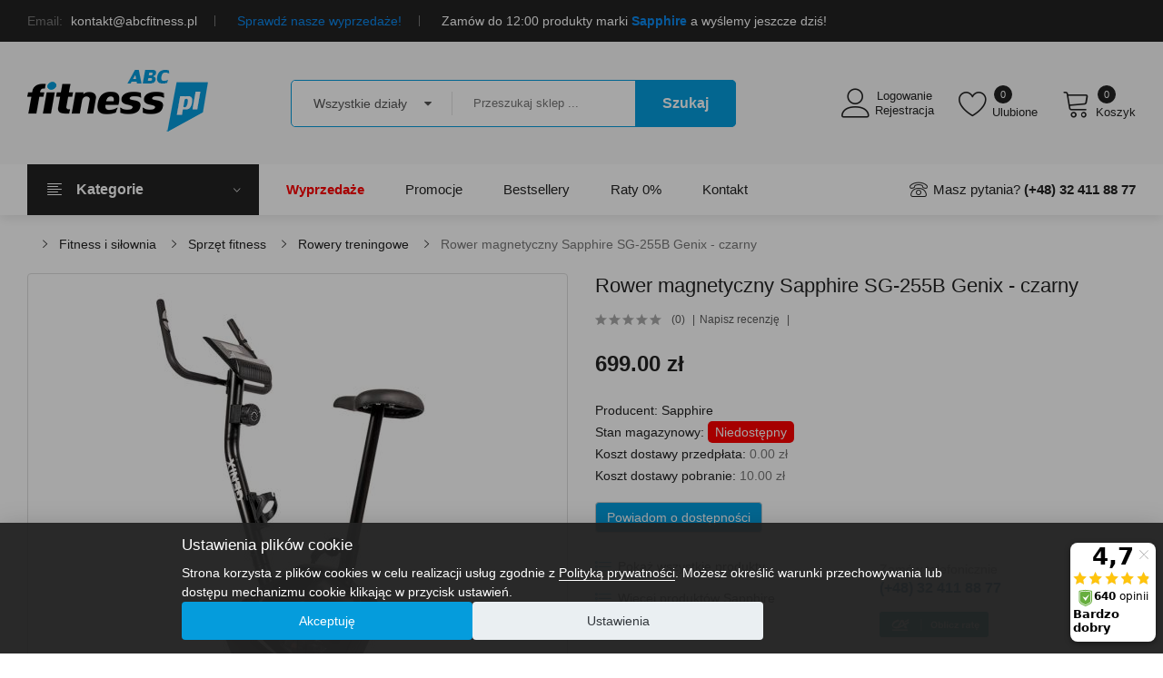

--- FILE ---
content_type: text/html; charset=utf-8
request_url: https://www.abcfitness.pl/fitness-i-silownia-c125/sprzet-fitness-c5/rowery-treningowe-c6/rower-magnetyczny-sapphire-sg-255b-genix-p25934
body_size: 30488
content:
<!DOCTYPE html>
<!--[if IE]><![endif]-->
<!--[if IE 8 ]><html dir="ltr" lang="pl" class="ie8"><![endif]-->
<!--[if IE 9 ]><html dir="ltr" lang="pl" class="ie9"><![endif]-->
<!--[if (gt IE 9)|!(IE)]><!-->
<html dir="ltr" lang="pl">
<!--<![endif]-->
	<head>
		<meta charset="UTF-8" />
		<meta name="viewport" content="width=device-width, initial-scale=1">
		<meta http-equiv="X-UA-Compatible" content="IE=edge">
		<title>Rower magnetyczny Sapphire SG-255B Genix - Sklep ABCfitness.pl</title>
		<base href="https://www.abcfitness.pl/" />
				<meta name="description" content="Rower magnetyczny Sapphire SG-255B Genix" />
						<meta name="keywords" content="Rower magnetyczny Sapphire SG-255B Genix" />
								<meta property="og:title" content="Rower magnetyczny Sapphire SG-255B Genix - czarny" />
				<meta property="og:url" content="https://www.abcfitness.pl/fitness-i-silownia-c125/sprzet-fitness-c5/rowery-treningowe-c6/rower-magnetyczny-sapphire-sg-255b-genix-p25934" />
				<meta property="og:description" content="Rower magnetyczny Sapphire SG-255B Genix" />
				<meta property="og:image" content="https://www.abcfitness.pl/image/cache/catalog/produkty/1-sprzet-fitness/rower-magnetyczny-sapphire-sg-255b-genix/rower-magnetyczny-sapphire-sg-255b-genix-czarny-1-800x800.jpg" />
						<meta name="facebook-domain-verification" content="gxgl4houh3mcoy6hjk629xr6e7z5gn" />
		<link rel="preload" href="catalog/view/fonts/QGY_z_wNahGAdqQ43RhVcIgYT2Xz5u32K0nXBi8Jpg.woff2" as="font" type="font/woff2" crossorigin>
		<link rel="preload" href="catalog/view/fonts/QGY_z_wNahGAdqQ43RhVcIgYT2Xz5u32K3vXBi8Jpg.woff2" as="font" type="font/woff2" crossorigin>
		<link rel="preload" href="catalog/view/fonts/QGY_z_wNahGAdqQ43RhVcIgYT2Xz5u32K5fQBi8Jpg.woff2" as="font" type="font/woff2" crossorigin>
		<link rel="preload" href="catalog/view/fonts/QGY_z_wNahGAdqQ43RhVcIgYT2Xz5u32K67QBi8Jpg.woff2" as="font" type="font/woff2" crossorigin>
		<link rel="dns-prefetch" href="//www.google-analytics.com">
		<link rel="dns-prefetch" href="//www.googletagmanager.com">
		<link rel="dns-prefetch" href="//www.googleadservices.com">
		<link rel="dns-prefetch" href="//googleads.g.doubleclick.net">
		<link rel="dns-prefetch" href="//connect.facebook.net">
				<script src="min/601603e3298579f02d719a19d1b2d102_1706866353.js?v=02022024"></script>
						<link href="catalog/view/javascript/jquery/owl-carousel/css/owl.carousel.min.css?v=07022024v2" type="text/css" rel="stylesheet" media="screen" />
				<link href="catalog/view/javascript/jquery/owl-carousel/css/owl.theme.green.min.css?v=07022024v2" type="text/css" rel="stylesheet" media="screen" />
				<link href="catalog/view/theme/tt_sinrato2/stylesheet/opentheme/ocslideshow/ocslideshow.css?v=07022024v2" type="text/css" rel="stylesheet" media="screen" />
				<link href="catalog/view/theme/tt_sinrato2/stylesheet/ocmegamenu/menu.css?v=07022024v2" type="text/css" rel="stylesheet" media="screen" />
				<link href="catalog/view/theme/tt_sinrato2/stylesheet/opentheme/css/animate.css?v=07022024v2" type="text/css" rel="stylesheet" media="screen" />
				<link href="catalog/view/javascript/font-awesome/css/font-awesome.min.css?v=07022024v2" type="text/css" rel="stylesheet" media="screen" />
				<link href="catalog/view/javascript/pe-icon-7-stroke/css/pe-icon-7-stroke.css?v=07022024v2" type="text/css" rel="stylesheet" media="screen" />
				<link href="catalog/view/javascript/pe-icon-7-stroke/css/helper.css?v=07022024v2" type="text/css" rel="stylesheet" media="screen" />
				<link href="catalog/view/javascript/linearicons-free/style.css?v=07022024v2" type="text/css" rel="stylesheet" media="screen" />
				<link href="catalog/view/javascript/elegant-font/style.css?v=07022024v2" type="text/css" rel="stylesheet" media="screen" />
				<link href="catalog/view/javascript/ionicons/css/ionicons.css?v=07022024v2" type="text/css" rel="stylesheet" media="screen" />
				<link href="catalog/view/javascript/bebas_neue/css/bebas_neue.css?v=07022024v2" type="text/css" rel="stylesheet" media="screen" />
				<link href="catalog/view/javascript/stroke-gap-icons/css/stroke-gap-icons.css?v=07022024v2" type="text/css" rel="stylesheet" media="screen" />
				<link href="catalog/view/javascript/simple-line-icons/css/simple-line-icons.css?v=07022024v2" type="text/css" rel="stylesheet" media="screen" />
				<link href="catalog/view/theme/tt_sinrato2/stylesheet/opentheme/ocpagebuilder.css?v=07022024v2" type="text/css" rel="stylesheet" media="screen" />
				<link href="catalog/view/javascript/bootstrap/css/bootstrap.min.css?v=07022024v2" type="text/css" rel="stylesheet" media="screen" />
				<link href="catalog/view/theme/tt_sinrato2/stylesheet/stylesheet.css?v=07022024v2" type="text/css" rel="stylesheet" media="screen" />
				<link href="catalog/view/javascript/jquery/magnific/magnific-popup.css?v=07022024v2" type="text/css" rel="stylesheet" media="screen" />
				<link href="catalog/view/javascript/jquery/datetimepicker/bootstrap-datetimepicker.min.css?v=07022024v2" type="text/css" rel="stylesheet" media="screen" />
				<link href="catalog/view/theme/tt_sinrato2/stylesheet/octhemecategory/category.css?v=07022024v2" type="text/css" rel="stylesheet" media="screen" />
				<link href="catalog/view/theme/tt_sinrato2/stylesheet/occolorswatches/swatches.css?v=07022024v2" type="text/css" rel="stylesheet" media="screen" />
						<link href="https://www.abcfitness.pl/fitness-i-silownia-c125/sprzet-fitness-c5/rowery-treningowe-c6/rower-magnetyczny-sapphire-sg-255b-genix-p25934" rel="canonical" />
				<link href="https://www.abcfitness.pl/image/catalog/cart.png" rel="icon" />
						<script>
  (function(i,s,o,g,r,a,m){i['GoogleAnalyticsObject']=r;i[r]=i[r]||function(){
  (i[r].q=i[r].q||[]).push(arguments)},i[r].l=1*new Date();a=s.createElement(o),
  m=s.getElementsByTagName(o)[0];a.async=1;a.src=g;m.parentNode.insertBefore(a,m)
  })(window,document,'script','//www.google-analytics.com/analytics.js','ga');

  ga('create', 'UA-4820986-1', 'auto');
  ga('send', 'pageview');
</script>
				<script src="catalog/view/javascript/cookieconsent/cookieconsent.min.js?v=21022024"></script>
<!-- Google Tag Manager -->
<script>
window.dataLayer = window.dataLayer || [];
function gtag(){dataLayer.push(arguments);}
function acceptedCookieValue(accepted_cookies, key, default_value) {
  return (accepted_cookies.indexOf(key) != -1) ? 'granted' : default_value;
}
function setCookieConsentDenied() {
  gtag('consent', 'default', {"ad_storage": "denied","ad_user_data": "denied","ad_personalization": "denied","analytics_storage": "denied","personalization_storage":"granted","functionality_storage":"granted","security_storage":"granted","wait_for_update": 500});
}
function updateCookieConsent(action, cookies) {
  gtag('consent', action, {"ad_storage": acceptedCookieValue(cookies, 'marketing', 'denied'),"ad_user_data": acceptedCookieValue(cookies, 'marketing', 'denied'),"ad_personalization": acceptedCookieValue(cookies, 'marketing', 'denied'),"analytics_storage": acceptedCookieValue(cookies, 'statistics', 'denied')});
}

let cookieconsent = null;
cookieconsent = initCookieConsent();
cc_cookie = cookieconsent.get('level', cookieconsent.getConfig('cookie_name'));
if (cc_cookie) {
  updateCookieConsent('default', cc_cookie);
} else {
  setCookieConsentDenied();
}
</script>
<script>(function(w,d,s,l,i){w[l]=w[l]||[];w[l].push({'gtm.start':
new Date().getTime(),event:'gtm.js'});var f=d.getElementsByTagName(s)[0],
j=d.createElement(s),dl=l!='dataLayer'?'&l='+l:'';j.async=true;j.src=
'https://www.googletagmanager.com/gtm.js?id='+i+dl;f.parentNode.insertBefore(j,f);
})(window,document,'script','dataLayer','GTM-TX2VH5');</script>
<!-- End Google Tag Manager -->
<script async src="https://www.googletagmanager.com/gtag/js?id=AW-775404398"></script>
<script>
window.dataLayer = window.dataLayer || [];
function gtag(){dataLayer.push(arguments);}
gtag('js', new Date());
gtag('config', 'AW-775404398', {'allow_enhanced_conversions': true});
</script>
<script type="text/javascript">$(document).ready(function(){var e=["utm_source","utm_medium","utm_campaign","utm_content","utm_term"],t={};e.forEach(function(e){var n=new URLSearchParams(window.location.search).get(e);n&&(t[e]=n)}),$.ajax({url:"index.php?route=extension/module/utm_tracking/trackUtm",type:"post",data:t,dataType:"json"})});</script>
				<style>#top{background: #222222;}#top .box-left {float:left;list-style: none;color: #fff;line-height: 22px;margin: 0;padding: 12px 0;}#top .box-left > li > p {color: #fff;line-height: 20px;margin: 0;padding: 12px 0;}#top .box-left > li > p span {color: #fff;text-transform: uppercase;font-size: 9px;background: #509abd;padding: 0 10px;display: inline-block;vertical-align: top;border-radius: 2px;font-weight: 500;position: relative;margin: 0 10px 0 0;font-style: normal;}#top .box-left > li > p span:before {content:"";width: 3px;height: 3px;background: rgba(255,255,255,0.5);position: absolute;border-radius: 100%;right: 2px;top: 50%;-moz-transform: translateY(-50%);-webkit-transform: translateY(-50%);-o-transform: translateY(-50%);-ms-transform: translateY(-50%);transform: translateY(-50%);}#top .box-left > li > p span:after {content:"";border-top: 5px solid transparent;border-bottom: 5px solid transparent;border-right: 4px solid transparent;border-left: 4px solid #509abd;position: absolute;right: -8px;top: 50%;-moz-transform: translateY(-50%);-webkit-transform: translateY(-50%);-o-transform: translateY(-50%);-ms-transform: translateY(-50%);transform: translateY(-50%);}#top .box-left > li > p a {color: #509abd;}#top .box-left > li > p a:hover {color: #fedc19;}#top .box-right {float:right;}#top .box > li {display: inline-block;vertical-align: top;}#top .btn-group  .btn-link,#top .box-right > li > a,#top .btn-group .text-ex {text-shadow: none;cursor: pointer;font-size: 14px;text-transform: capitalize;overflow: hidden;color: #fff;line-height: 26px;font-weight: 400;padding: 10px 0;display: block;text-align: left;border: 0;text-decoration: none;}#top .btn-group .text-ex,#top .box-left li span{margin-right: 5px;color: #777;}#top .btn-group  .btn-link i {font-size: 12px;color: #c8c8c8;margin-left: 3px;}#top .box-right > li > a .icon {font-size: 17px;line-height: inherit;margin-right: 7px;vertical-align: top;}#top .btn-group  .btn-link:hover,#top .box-right > li > a:hover  {color: #fedc19;}#top .box > li {margin-right: 20px;position: relative;}#top .box > li:last-child {margin-right:0;padding-right:0;}#top .box > li:after {content: "";height: 12px;width: 1px;background: #777;position: absolute;top: 50%;right: 0;-moz-transform: translateY(-50%);-webkit-transform: translateY(-50%);-o-transform: translateY(-50%);-ms-transform: translateY(-50%);transform: translateY(-50%);}#top .box li {padding-right: 20px;}#top .box li:last-child {padding-right:0;}#top .box li:last-child:after {display: none;}#top .btn-group .dropdown-menu{position: absolute;left: auto;right: -15px;text-align: left;margin: 0;background: white;border: none;border-bottom: 2px solid #059cdc;border-radius: 0;padding: 0 20px;box-shadow: 0 0 8px 0 rgba(0,0,0,0.1);-webkit-box-shadow: 0 0 8px 0 rgba(0,0,0,0.1);#top .btn-group .dropdown-menu li {border-bottom: 1px solid #eeeeee;}#top .btn-group .dropdown-menu li:last-child {border:0;}#top .btn-group .dropdown-menu li > a,#top .btn-group .dropdown-menu li> button {font-size: 14px;padding: 10px 0 9px 0;line-height: 26px;display: block;text-transform: capitalize;font-weight: normal;height: inherit;border-radius: 0;text-align: left;color: #777;}#top .btn-group .dropdown-menu li > a:hover,#top .btn-group .dropdown-menu li> button:hover {text-decoration: none;color: #222222;}#top .btn-group .dropdown-menu li a img,#top .btn-group .dropdown-menu li button img{vertical-align: baseline;margin-right:5px;}#top .btn-group .dropdown-menu > a:hover,#top .btn-group .dropdown-menu > button:hover,#top .btn-group .dropdown-menu .item-selected{color: #059cdc;text-decoration: none;}
		@media(max-width: 991px){
			#top ul.box {float: none;display: block;text-align: center;}
			#top ul.box:first-child {border-bottom: 1px solid rgba(255,255,255,0.1);}
		}
		@media(max-width: 767px){
			#top ul.box:last-child {display: none;}
		}
		@media(max-width: 567px){
			#top .box-left li {display: block;padding: 0;margin: 0;}
			#top .box-left li:first-child {display: none;}
			#top .box-left li:after {opacity: 0;}
		}
		@media(max-width: 479px){
			#top .btn-group .dropdown-menu {right: 0;}
			#top .setting .btn-group .dropdown-menu {right: auto;left:-10px;}
		}
		</style>
	</head>
	<body class="product-product-25934 home1">
		<div class="layered-navigation-block"></div>
		<div class="layered-block"></div>
		<div class="ajax-loader"><img src="https://www.abcfitness.pl/image/catalog/AjaxLoader.gif" alt="trwa ładowanie" title="trwa ładowanie" /></div>
		<nav id="top">
			<div class="container">
				<div class="container-inner">
					<ul class="box box-left">
												    <li class="hidden-xs"><span>Email:</span> kontakt@abcfitness.pl</li>
<li class="text-center"><a href="https://www.abcfitness.pl/wyprzedaz-c440" target="_blank">Sprawdź nasze wyprzedaże!</a></li>
<li>Zamów do 12:00 produkty marki <a href="https://www.abcfitness.pl/fitness-i-silownia-c125/akcesoria-do-cwiczen-c11?filter[m]=15"><b>Sapphire</b></a> a wyślemy jeszcze dziś!</li>
  
											</ul>
					<ul class="box box-right" style="display:none;">
						<li class="setting">
							<div class="btn-group">
								<button class="btn btn-link dropdown-toggle" data-toggle="dropdown"><span>Moje konto</span> <i class="icon ion-ios-arrow-down"></i></button>
								<div class="dropdown-menu" id="top-links">
																		<ul class="list-unstyled">
																													<li>
																						<a href="https://www.abcfitness.pl/rejestracja" rel="nofollow">Rejestracja</a>
																					</li>
										<li>
																						<a href="https://www.abcfitness.pl/logowanie" rel="nofollow">Logowanie</a>
																					</li>
																		</ul>
								</div>
							</div>
						</li>
					</ul>
				</div>
			</div>
		</nav>
		<header>
			<div class="header-inner ">
				<div class="container">
					<div class="container-inner">
						<div class="inner">
							<div class="logo-container">
								<div id="logo">
																		<a href="https://www.abcfitness.pl/"><img src="https://www.abcfitness.pl/image/catalog/abc_logo2.png" width="199" height="68" title="ABCfitness - siłownia i sprzęt fitness" alt="ABCfitness - siłownia i sprzęt fitness" class="img-responsive" /></a>
																	</div>
							</div>
							<div class="box-cart">
								<div class="compare">
																		<a href="https://www.abcfitness.pl/index.php?route=account/account" id="link-compare"><span>Logowanie<span>Rejestracja</span></span></a>
																	</div>
								<div class="wishlist">
									<a href="https://www.abcfitness.pl/index.php?route=account/wishlist" id="wishlist-total" title="Listy Zakupowe" rel="nofollow"><span>Ulubione <span class="count">0</span></span></a>
								</div>
								<div id="cart" class="btn-group btn-block">
  <button type="button" data-toggle="dropdown" data-loading-text="Ładowanie..." class="btn dropdown-toggle"><span id="cart-total"><span class="txt_number">0</span><span class="txt_items">Koszyk</span><span class="total-price">0.00 zł</span></span></button>
  <ul class="dropdown-menu pull-right">
        <li>
      <p class="text-center cart-empty">Brak produktów</p>
    </li>
      </ul>
</div>

							</div>
						</div>
						<div class="top-search">
						<div id="search-by-category">
    <div class="search-container">
        <div class="categories-container">
            <div class="hover-cate">
				<p><span class="cate-selected" data-value="0">Wszystkie działy</span><i class="fa fa-caret-down"></i></p>
				<ul class="cate-items">
					<li class="item-cate" data-value="0">Wszystkie działy</li>
																	<li data-value="2" class="item-cate">Dla dzieci</li>
																										<li data-value="152" class="item-cate f1">Meble dla dzieci</li>
																														<li data-value="112" class="item-cate f2">Bujaczki i huśtawki</li>
																															<li data-value="41" class="item-cate f2">Krzesełka do karmienia</li>
																															<li data-value="190" class="item-cate f2">Meble dla dzieci, toaletki</li>
																															<li data-value="45" class="item-cate f2">Namioty dziecięce</li>
																																			<li data-value="154" class="item-cate f1">Pojazdy</li>
																														<li data-value="4" class="item-cate f2">Pchacze i jeździki</li>
																															<li data-value="44" class="item-cate f2">Sanki</li>
																															<li data-value="186" class="item-cate f2">Samochody na akumulator</li>
																																			<li data-value="191" class="item-cate f1">Sport</li>
																														<li data-value="155" class="item-cate f2">Rowerki biegowe</li>
																																			<li data-value="148" class="item-cate f1">Zabawki</li>
																														<li data-value="72" class="item-cate f2">Klocki dla dzieci</li>
																															<li data-value="34" class="item-cate f2">Koń na biegunach</li>
																															<li data-value="113" class="item-cate f2">Maty edukacyjne</li>
																															<li data-value="114" class="item-cate f2">Interaktywne</li>
																															<li data-value="189" class="item-cate f2">Auta i garaże</li>
																															<li data-value="150" class="item-cate f2">Gry i puzzle</li>
																															<li data-value="149" class="item-cate f2">Lalki i akcesoria</li>
																															<li data-value="187" class="item-cate f2">Zabawkowe kuchnie</li>
																															<li data-value="188" class="item-cate f2">Zabawkowe warsztaty</li>
																																						<li data-value="125" class="item-cate">Fitness i siłownia</li>
																										<li data-value="11" class="item-cate f1">Akcesoria</li>
																														<li data-value="21" class="item-cate f2">Agrafki, motylki do ćwiczeń</li>
																															<li data-value="429" class="item-cate f2">Bidony</li>
																															<li data-value="19" class="item-cate f2">Dyski</li>
																															<li data-value="13" class="item-cate f2">Ekspandery, gumy i taśmy oporowe</li>
																															<li data-value="29" class="item-cate f2">Hantelki fitness</li>
																															<li data-value="16" class="item-cate f2">Hula-hop</li>
																															<li data-value="118" class="item-cate f2">Inne akcesoria fitness</li>
																															<li data-value="438" class="item-cate f2">Joga</li>
																															<li data-value="444" class="item-cate f2">Kostki do jogi</li>
																															<li data-value="468" class="item-cate f2">Kółka gimnastyczne</li>
																															<li data-value="467" class="item-cate f2">Kółka, wałki do ćwiczeń</li>
																															<li data-value="68" class="item-cate f2">Masażery</li>
																															<li data-value="465" class="item-cate f2">Maty amortyzujące i ochronne</li>
																															<li data-value="15" class="item-cate f2">Maty do ćwiczeń</li>
																															<li data-value="23" class="item-cate f2">Obciążniki</li>
																															<li data-value="156" class="item-cate f2">Pasy neoprenowe</li>
																															<li data-value="12" class="item-cate f2">Piłki gimnastyczne</li>
																															<li data-value="500" class="item-cate f2">Piłki lekarskie</li>
																															<li data-value="105" class="item-cate f2">Rękawiczki treningowe</li>
																															<li data-value="25" class="item-cate f2">Rollery</li>
																															<li data-value="102" class="item-cate f2">Ściskacze</li>
																															<li data-value="17" class="item-cate f2">Skakanki</li>
																															<li data-value="14" class="item-cate f2">Stabilizatory i ściągacze</li>
																															<li data-value="20" class="item-cate f2">Stepy</li>
																															<li data-value="466" class="item-cate f2">Torby i pokrowce na maty do ćwiczeń</li>
																															<li data-value="22" class="item-cate f2">Twistery</li>
																																			<li data-value="5" class="item-cate f1">Sprzęt fitness</li>
																														<li data-value="9" class="item-cate f2">Bieżnie</li>
																															<li data-value="469" class="item-cate f2">Elektrostymulatory mięśni</li>
																															<li data-value="8" class="item-cate f2">Orbitreki, Trenażery eliptyczne</li>
																															<li data-value="434" class="item-cate f2">Platformy wibracyjne</li>
																															<li data-value="6" class="item-cate f2">Rowery treningowe</li>
																															<li data-value="7" class="item-cate f2">Steppery</li>
																															<li data-value="470" class="item-cate f2">Urządzenia masujące</li>
																															<li data-value="10" class="item-cate f2">Wioślarze</li>
																																			<li data-value="26" class="item-cate f1">Sprzęt siłowy</li>
																														<li data-value="32" class="item-cate f2">Atlasy do ćwiczeń</li>
																															<li data-value="91" class="item-cate f2">Domowa siłownia - zestawy</li>
																															<li data-value="446" class="item-cate f2">Drabinki gimnastyczne</li>
																															<li data-value="33" class="item-cate f2">Drążki, poręcze i uchwyty</li>
																															<li data-value="30" class="item-cate f2">Gryfy</li>
																															<li data-value="27" class="item-cate f2">Hantle regulowane i sztangi</li>
																															<li data-value="448" class="item-cate f2">Kije treningowe</li>
																															<li data-value="505" class="item-cate f2">Obciążenia gumowe</li>
																															<li data-value="28" class="item-cate f2">Obciążenia kompozytowe</li>
																															<li data-value="71" class="item-cate f2">Obciążenia żeliwne</li>
																															<li data-value="67" class="item-cate f2">Odważniki Kettlebell</li>
																															<li data-value="99" class="item-cate f2">Pasy do treningu w podwieszeniu</li>
																															<li data-value="76" class="item-cate f2">Pasy kulturystyczne</li>
																															<li data-value="447" class="item-cate f2">Sandbag</li>
																															<li data-value="93" class="item-cate f2">Worki treningowe</li>
																															<li data-value="508" class="item-cate f2">Zaciski do gryfów</li>
																															<li data-value="31" class="item-cate f2">Ławki do ćwiczeń, poręcze</li>
																																						<li data-value="456" class="item-cate">Odzież i obuwie</li>
																										<li data-value="461" class="item-cate f1">Akcesoria i dodatki</li>
																														<li data-value="514" class="item-cate f2">Akcesoria do butów</li>
																															<li data-value="462" class="item-cate f2">Czapki</li>
																															<li data-value="463" class="item-cate f2">Kominiarki</li>
																															<li data-value="464" class="item-cate f2">Kominy</li>
																															<li data-value="512" class="item-cate f2">Opaski</li>
																															<li data-value="517" class="item-cate f2">Rękawice narciarskie</li>
																															<li data-value="491" class="item-cate f2">Rękawiczki</li>
																																			<li data-value="473" class="item-cate f1">Obuwie damskie</li>
																														<li data-value="477" class="item-cate f2">Buty sportowe damskie</li>
																															<li data-value="474" class="item-cate f2">Buty trekkingowe damskie</li>
																															<li data-value="481" class="item-cate f2">Klapki damskie</li>
																															<li data-value="510" class="item-cate f2">Obuwie kąpielowe</li>
																															<li data-value="479" class="item-cate f2">Sandały damskie</li>
																																			<li data-value="494" class="item-cate f1">Obuwie dziecięce</li>
																														<li data-value="526" class="item-cate f2">Buty miejskie dziecięce</li>
																															<li data-value="496" class="item-cate f2">Buty trekkingowe dziecięce</li>
																															<li data-value="495" class="item-cate f2">Sandały dziecięce</li>
																																			<li data-value="471" class="item-cate f1">Obuwie męskie</li>
																														<li data-value="497" class="item-cate f2">Buty sportowe męskie</li>
																															<li data-value="472" class="item-cate f2">Buty trekkingowe męskie</li>
																															<li data-value="480" class="item-cate f2">Klapki męskie</li>
																															<li data-value="509" class="item-cate f2">Obuwie kąpielowe</li>
																															<li data-value="478" class="item-cate f2">Sandały męskie</li>
																																			<li data-value="421" class="item-cate f1">Odzież damska</li>
																														<li data-value="422" class="item-cate f2">Bielizna termoaktywna damska</li>
																															<li data-value="488" class="item-cate f2">Bluzy i polary damskie</li>
																															<li data-value="487" class="item-cate f2">Koszulki i t-shirty damskie</li>
																															<li data-value="485" class="item-cate f2">Kurtki damskie</li>
																															<li data-value="519" class="item-cate f2">Kurtki narciarskie damskie</li>
																															<li data-value="484" class="item-cate f2">Legginsy damskie</li>
																															<li data-value="489" class="item-cate f2">Skarpetki damskie</li>
																															<li data-value="501" class="item-cate f2">Spodnie damskie</li>
																															<li data-value="522" class="item-cate f2">Spodnie narciarskie damskie</li>
																															<li data-value="507" class="item-cate f2">Stroje kąpielowe</li>
																															<li data-value="492" class="item-cate f2">Szorty i spodenki damskie</li>
																																			<li data-value="457" class="item-cate f1">Odzież dziecięca</li>
																														<li data-value="147" class="item-cate f2">Bielizna termoaktywna dziecięca</li>
																															<li data-value="520" class="item-cate f2">Kurtki narciarskie dziecięce</li>
																															<li data-value="523" class="item-cate f2">Spodnie narciarskie dziecięce</li>
																																			<li data-value="420" class="item-cate f1">Odzież męska</li>
																														<li data-value="79" class="item-cate f2">Bielizna termoaktywna męska</li>
																															<li data-value="460" class="item-cate f2">Bluzy i polary męskie</li>
																															<li data-value="486" class="item-cate f2">Koszulki i t-shirty męskie</li>
																															<li data-value="482" class="item-cate f2">Kurtki męskie</li>
																															<li data-value="518" class="item-cate f2">Kurtki narciarskie męskie</li>
																															<li data-value="490" class="item-cate f2">Skarpetki męskie</li>
																															<li data-value="483" class="item-cate f2">Spodnie męskie</li>
																															<li data-value="521" class="item-cate f2">Spodnie narciarskie męskie</li>
																															<li data-value="493" class="item-cate f2">Szorty i spodenki męskie</li>
																																						<li data-value="133" class="item-cate">Rekreacja</li>
																										<li data-value="143" class="item-cate f1">Akcesoria plażowe</li>
																														<li data-value="65" class="item-cate f2">Koce piknikowe</li>
																															<li data-value="504" class="item-cate f2">Parasole plażowe</li>
																																			<li data-value="100" class="item-cate f1">Dom i ogród</li>
																														<li data-value="141" class="item-cate f2">Baseny</li>
																															<li data-value="58" class="item-cate f2">Fotele biurowe i gamingowe</li>
																															<li data-value="416" class="item-cate f2">Kompostowniki ogrodowe</li>
																															<li data-value="104" class="item-cate f2">Meble ogrodowe</li>
																															<li data-value="415" class="item-cate f2">Meble pokojowe</li>
																															<li data-value="445" class="item-cate f2">Place zabaw</li>
																															<li data-value="61" class="item-cate f2">Poduszki na krzesła</li>
																															<li data-value="103" class="item-cate f2">Trampoliny</li>
																															<li data-value="498" class="item-cate f2">Grille ogrodowe</li>
																																			<li data-value="134" class="item-cate f1">Gry i zabawy</li>
																														<li data-value="55" class="item-cate f2">Dart</li>
																															<li data-value="54" class="item-cate f2">Piłkarzyki</li>
																															<li data-value="106" class="item-cate f2">Powerball</li>
																																						<li data-value="48" class="item-cate">Sporty</li>
																										<li data-value="449" class="item-cate f1">Inne sporty</li>
																														<li data-value="450" class="item-cate f2">Bieganie</li>
																																			<li data-value="475" class="item-cate f1">Pływanie i sporty wodne</li>
																														<li data-value="476" class="item-cate f2">Okulary do pływania</li>
																																			<li data-value="128" class="item-cate f1">Skating</li>
																														<li data-value="56" class="item-cate f2">Hulajnogi</li>
																															<li data-value="53" class="item-cate f2">Kaski i ochraniacze</li>
																															<li data-value="51" class="item-cate f2">Rolki i wrotki</li>
																															<li data-value="121" class="item-cate f2">Deskorolki</li>
																															<li data-value="122" class="item-cate f2">Łyżwy</li>
																																			<li data-value="127" class="item-cate f1">Sporty drużynowe</li>
																														<li data-value="52" class="item-cate f2">Koszykówka</li>
																															<li data-value="49" class="item-cate f2">Piłka nożna</li>
																															<li data-value="86" class="item-cate f2">Piłka ręczna</li>
																															<li data-value="87" class="item-cate f2">Siatkówka</li>
																															<li data-value="506" class="item-cate f2">Unihokej</li>
																																			<li data-value="126" class="item-cate f1">Sporty rakietowe</li>
																														<li data-value="50" class="item-cate f2">Badminton</li>
																															<li data-value="94" class="item-cate f2">Tenis stołowy, ping pong</li>
																															<li data-value="511" class="item-cate f2">Squash</li>
																															<li data-value="120" class="item-cate f2">Tenis ziemny</li>
																																			<li data-value="129" class="item-cate f1">Sporty walki</li>
																														<li data-value="123" class="item-cate f2">Kaski</li>
																															<li data-value="124" class="item-cate f2">Ochraniacze</li>
																															<li data-value="157" class="item-cate f2">Rękawice</li>
																																						<li data-value="43" class="item-cate">Turystyka</li>
																										<li data-value="108" class="item-cate f1">Namioty</li>
																														<li data-value="70" class="item-cate f2">Dachowe</li>
																															<li data-value="136" class="item-cate f2">2-osobowe</li>
																															<li data-value="137" class="item-cate f2">3-osobowe</li>
																															<li data-value="138" class="item-cate f2">4-osobowe</li>
																															<li data-value="139" class="item-cate f2">5-osobowe</li>
																															<li data-value="135" class="item-cate f2">Plażowe</li>
																																			<li data-value="140" class="item-cate f1">Bagaż</li>
																														<li data-value="110" class="item-cate f2">Plecaki</li>
																															<li data-value="46" class="item-cate f2">Walizki</li>
																															<li data-value="417" class="item-cate f2">Ryanair</li>
																															<li data-value="430" class="item-cate f2">Sakwy rowerowe</li>
																															<li data-value="419" class="item-cate f2">Saszetki, torebki sportowe, portfele</li>
																															<li data-value="142" class="item-cate f2">Torby</li>
																															<li data-value="513" class="item-cate f2">Torby na laptopa</li>
																															<li data-value="107" class="item-cate f2">Torebki</li>
																															<li data-value="418" class="item-cate f2">WizzAir</li>
																															<li data-value="524" class="item-cate f2">Wózki turystyczne</li>
																															<li data-value="431" class="item-cate f2">Wózki zakupowe</li>
																																			<li data-value="144" class="item-cate f1">Śpiwory i maty</li>
																														<li data-value="83" class="item-cate f2">Hamaki, krzesła wiszące i huśtawki ogrodowe</li>
																															<li data-value="161" class="item-cate f2">Maty turystyczne, karimaty</li>
																															<li data-value="81" class="item-cate f2">Śpiwory</li>
																																			<li data-value="130" class="item-cate f1">Sprzęt</li>
																														<li data-value="64" class="item-cate f2">Lodówki turystyczne</li>
																															<li data-value="432" class="item-cate f2">Akcesoria campingowe</li>
																															<li data-value="515" class="item-cate f2">Kompresory</li>
																															<li data-value="131" class="item-cate f2">Meble kempingowe</li>
																															<li data-value="132" class="item-cate f2">Termosy i kubki</li>
																															<li data-value="525" class="item-cate f2">Torby termiczne</li>
																															<li data-value="516" class="item-cate f2">Trapy</li>
																																			<li data-value="146" class="item-cate f1">Sprzęt trekkingowy</li>
																														<li data-value="78" class="item-cate f2">Kije nordic walking, trekking</li>
																															<li data-value="82" class="item-cate f2">Krokomierze i pulsometry</li>
																														</ul>
            </div>
        </div>
        <input type="text" name="search" id="text-search" value="" placeholder="Przeszukaj sklep ..." autocomplete="off" class=""  />
    </div>
	<div id="sp-btn-search" class="">
		<button type="button" id="btn-search-category" class="btn btn-default btn-lg"><span>Szukaj</span></button>
	</div>
    <div class="search-ajax">
		<div class="ajax-loader-container" style="display: none;">
            <img src="https://www.abcfitness.pl/image/catalog/AjaxLoader.gif" class="ajax-load-img" width="30" height="30" alt="" />
        </div>
		<div class="ajax-result-container"></div>
    </div>
    <input type="hidden" id="ajax-search-enable" value="1" />
	<input type="hidden" id="ajax-search-action" value="https://www.abcfitness.pl/index.php?route=extension/module/ocsearchcategory/ajaxSearch" />
	<input type="hidden" id="search-action" value="https://www.abcfitness.pl/index.php?route=product/search" />
</div>
						</div>
						<div class="clearfix"></div>
					</div>
				</div>
			</div>
			<div class="top-menu fix">
				<div class="container">
					<div class="container-inner">
						<div class="col-ver hidden-md hidden-sm hidden-xs">
														    <style>
    #oc-menu-5713 .oc-menu-bar {
        background: #222222;
        color: #FFFFFF;
		padding: 17px 20px 17px 20px;
		position: relative;
    }
    #oc-menu-5713.oc-menu-bar {
        background: #222222;
        color: #FFFFFF;
    }
    #oc-menu-5713 .ul-top-items .li-top-item {
        background: #FFFFFF;
        color: #222222;
    }
	#oc-menu-5713.oc-menu.vertical-menu .ul-top-items .li-top-item {

    }
    #oc-menu-5713 .ul-top-items .li-top-item .a-top-link {
        padding: 10px 20px 8px 20px;
        color: #222222;
        font-size: 14px;
        line-height: 25px;
        text-transform: none;
        font-weight: 400;
    }
    #oc-menu-5713 .ul-top-items .li-top-item:hover, #oc-menu-5713 .ul-top-items .li-top-item.active {
        background: #FFFFFF;
        color: #222222;
    }
	#oc-menu-5713.oc-menu.vertical-menu .ul-top-items .li-top-item:hover {
		background: #fafafa;
		margin-right: -2px;
    }
    #oc-menu-5713 .ul-top-items .li-top-item:hover .a-top-link, #oc-menu-5713 .ul-top-items .li-top-item.active .a-top-link {
        color: #222222;
        font-weight: 400;
    }
	#oc-menu-5713 .ul-top-items .li-top-item:hover .a-top-link i {
        color: #036d9a;
    }
	#oc-menu-5713.oc-menu.vertical-menu .ul-top-items .li-top-item:hover .li-top-item-has-child:after {
        content:"";
		position: absolute;
		bottom: 0;
		right: 0px;
		height: 41px;
		border-right: 2px solid #fafafa;
		z-index: 9999;
    }
    #oc-menu-5713 .mega-menu-container {
        width: 758px;
        background: #FAFAFA;
        padding: 25px 30px 23px 30px;
		border: 1px solid #666666;
		z-index: 9;
    }
	.common-home #oc-menu-5713 .mega-menu-container {
		border-top: 1px solid #666666;
	}
    #oc-menu-5713 .mega-menu-container .a-mega-second-link,#oc-menu-5713 .mega-menu-container .widget-html-title {
        color: #222222;
    }
	#oc-menu-5713 .mega-menu-container .a-mega-third-link {
        color: #555555;
    }
	#oc-menu-5713 .mega-menu-container .a-mega-third-link:hover {
        color: #059CDC;
    }
    #oc-menu-5713 .ul-second-items .li-second-items {
        background: #FFFFFF;
        color: #222222;
    }
    #oc-menu-5713 .ul-second-items .li-second-items:hover, #oc-menu-5713 .ul-second-items .li-second-items.active {
        background: #FFFFFF;
        color: #222222;
    }
    #oc-menu-5713 .ul-second-items .li-second-items .a-second-link {
        color: #222222;
        font-size: 14px;
        text-transform: uppercase;
        font-weight: 500;
    }
    #oc-menu-5713 .ul-second-items .li-second-items:hover .a-second-link, #oc-menu-5713 .ul-second-items .li-second-items.active .a-second-link {
        color: #222222;
        font-weight: 500;
    }
    #oc-menu-5713 .ul-third-items .li-third-items {
        background: #FFFFFF;
    }
    #oc-menu-5713 .ul-third-items .li-third-items:hover, #oc-menu-5713 .ul-third-items .li-third-items.active {
        background: #FFFFFF;
    }
    #oc-menu-5713 .ul-third-items .li-third-items .a-third-link {
        color: #555555;
        font-size: 14px;
        text-transform: none;
        font-weight: 400;
    }
    #oc-menu-5713 .ul-third-items .li-third-items:hover .a-third-link, #oc-menu-5713 .ul-third-items .li-third-items.active .a-third-link {
        color: #059CDC;
        font-weight: 400;
    }
</style>
    
                        <div class="oc-menu vertical-menu visible-lg visible-md" id="oc-menu-5713">
                            <input type="hidden" id="menu-effect-5713" class="menu-effect" value="none" />
                <div class="oc-menu-bar">
                    <div class="left"><i class="lnr lnr-text-align-left"></i> <span>Kategorie</span></div>
                    <div class="right"><i class="icon ion-ios-arrow-down" aria-hidden="true"></i></div>
                </div>
                <ul class="ul-top-items">
                                                                                                                                                                                            <li class="li-top-item left ">
                                                                    <a class="a-top-link a-item li-top-item-has-child " href="https://www.abcfitness.pl/fitness-i-silownia-c125" >
                                                                                                                            <span>Fitness i siłownia</span>
                                                                                                                            <i class="ion-ios-arrow-right" aria-hidden="true"></i>
                                                                            </a>
                                                                                                    <!-- Mega Menu -->
                                                                                                                                                                        <div class="mega-menu-container sub-menu-container ">
                                                    <div class="row">
													                                                        
                                                                                                                                                                                                                                                        
                                                                    
                                                                                                                                            <div class="col-md-12 sub-item2-content" data-cols="12">
                                                                                                                                                        <ul>
	<li class="col-sm-3">
		<h4><a class="a-mega-second-link" href="https://www.abcfitness.pl/fitness-i-silownia-c125/sprzet-fitness-c5">Sprzęt fitness</a></h4>
		<ul>
			<li><h5><a class="a-mega-third-link" href="https://www.abcfitness.pl/fitness-i-silownia-c125/sprzet-fitness-c5/bieznie-c9">Bieżnie</a></h5></li>
			<li><h5><a class="a-mega-third-link" href="https://www.abcfitness.pl/fitness-i-silownia-c125/sprzet-fitness-c5/elektrostymulatory-miesni-c469">Elektrostymulatory mięśni</a></h5></li>
			<li><h5><a class="a-mega-third-link" href="https://www.abcfitness.pl/fitness-i-silownia-c125/sprzet-fitness-c5/orbitreki-trenazery-c8">Orbitreki</a></h5></li>
			<li><h5><a class="a-mega-third-link" href="https://www.abcfitness.pl/fitness-i-silownia-c125/sprzet-fitness-c5/platformy-wibracyjne-c434">Platformy wibracyjne</a></h5></li>
			<li><h5><a class="a-mega-third-link" href="https://www.abcfitness.pl/fitness-i-silownia-c125/sprzet-fitness-c5/rowery-treningowe-c6">Rowery treningowe</a></h5></li>
			<li><h5><a class="a-mega-third-link" href="https://www.abcfitness.pl/fitness-i-silownia-c125/sprzet-fitness-c5/steppery-c7">Steppery</a></h5></li>
			<li><h5><a class="a-mega-third-link" href="https://www.abcfitness.pl/fitness-i-silownia-c125/sprzet-fitness-c5/urzadzenia-masujace-c470">Urządzenia masujące</a></h5></li>
			<li><h5><a class="a-mega-third-link" href="https://www.abcfitness.pl/fitness-i-silownia-c125/sprzet-fitness-c5/wioslarze-c10">Wioślarze</a></h5></li>
		</ul>
	</li>
	<li class="col-sm-4">
		<h4><a class="a-mega-second-link" href="https://www.abcfitness.pl/fitness-i-silownia-c125/sprzet-silowy-c26">Sprzęt siłowy</a></h4>
		<ul>
			<li><h5><a class="a-mega-third-link" href="https://www.abcfitness.pl/fitness-i-silownia-c125/sprzet-silowy-c26/atlasy-do-cwiczen-c32">Atlasy</a></h5></li>
			<li><h5><a class="a-mega-third-link" href="https://www.abcfitness.pl/fitness-i-silownia-c125/sprzet-silowy-c26/domowa-silownia-zestawy-c91">Domowa siłownia - zestawy</a></h5></li>
<li><h5><a class="a-mega-third-link" href="https://www.abcfitness.pl/fitness-i-silownia-c125/sprzet-silowy-c26/drabinki-gimnastyczne-c446">Drabinki gimnastyczne</a></h5></li>
			<li><h5><a class="a-mega-third-link" href="https://www.abcfitness.pl/fitness-i-silownia-c125/sprzet-silowy-c26/drazki-i-porecze-c33">Drążki, poręcze i uchwyty</a></h5></li>
			<li><h5><a class="a-mega-third-link" href="https://www.abcfitness.pl/fitness-i-silownia-c125/sprzet-silowy-c26/gryfy-c30">Gryfy</a></h5></li>
			<li><h5><a class="a-mega-third-link" href="https://www.abcfitness.pl/fitness-i-silownia-c125/sprzet-silowy-c26/hantle-regulowane-c27">Hantle regulowane i sztangi</a></h5></li>
<li><h5><a class="a-mega-third-link" href="https://www.abcfitness.pl/fitness-i-silownia-c125/sprzet-silowy-c26/kije-treningowe-c448">Kije treningowe</a></h5></li>
			<li><h5><a class="a-mega-third-link" href="https://www.abcfitness.pl/fitness-i-silownia-c125/sprzet-silowy-c26/lawki-do-cwiczen-c31">Ławki do ćwiczeń, poręcze</a></h5></li>
			<li><h5><a class="a-mega-third-link" href="https://www.abcfitness.pl/fitness-i-silownia-c125/sprzet-silowy-c26/odwazniki-kettlebell-c67">Odważniki kettlebel</a></h5></li>
			<li><h5><a class="a-mega-third-link" href="https://www.abcfitness.pl/fitness-i-silownia-c125/sprzet-silowy-c26/obciazenia-gumowe-c505">Obciążenia gumowe</a></h5></li>
			<li><h5><a class="a-mega-third-link" href="https://www.abcfitness.pl/fitness-i-silownia-c125/sprzet-silowy-c26/obciazenia-bitumiczne-c28">Obciążenia kompozytowe</a></h5></li>
			<li><h5><a class="a-mega-third-link" href="https://www.abcfitness.pl/fitness-i-silownia-c125/sprzet-silowy-c26/obciazenia-zeliwne-c71">Obciążenia żeliwne</a></h5></li>
			<li><h5><a class="a-mega-third-link" href="https://www.abcfitness.pl/fitness-i-silownia-c125/sprzet-silowy-c26/pasy-treningowe-c99">Pasy do treningu w podwieszeniu</a></h5></li>
			<li><h5><a class="a-mega-third-link" href="https://www.abcfitness.pl/fitness-i-silownia-c125/sprzet-silowy-c26/pasy-kulturystyczne-c76">Pasy kulturystyczne</a></h5></li>
			<li><h5><a class="a-mega-third-link" href="https://www.abcfitness.pl/fitness-i-silownia-c125/sprzet-silowy-c26/sandbag-c447">Sandbag</a></h5></li>
			<li><h5><a class="a-mega-third-link" href="https://www.abcfitness.pl/fitness-i-silownia-c125/sprzet-silowy-c26/zaciski-do-gryfow-c508">Zaciski do gryfów</a></h5></li>
		</ul>
	</li>
	<li class="col-sm-5">
		<h4><a class="a-mega-second-link" href="https://www.abcfitness.pl/fitness-i-silownia-c125/akcesoria-do-cwiczen-c11">Akcesoria fitness</a></h4>
		<div class="">
		<ul class="col-sm-8">
			<li><h5><a class="a-mega-third-link" href="https://www.abcfitness.pl/fitness-i-silownia-c125/akcesoria-do-cwiczen-c11/ekspandery-i-gumy-c13">Ekspandery, gumy i taśmy oporowe</a></h5></li>
			<li><h5><a class="a-mega-third-link" href="https://www.abcfitness.pl/fitness-i-silownia-c125/akcesoria-do-cwiczen-c11/hantelki-fitness-c29">Hantelki fitness</a></h5></li>
			<li><h5><a class="a-mega-third-link" href="https://www.abcfitness.pl/fitness-i-silownia-c125/akcesoria-do-cwiczen-c11/hula-hop-c16">Hula-hop</a></h5></li>
			<li><h5><a class="a-mega-third-link" href="https://www.abcfitness.pl/fitness-i-silownia-c125/akcesoria-do-cwiczen-c11/inne-akcesoria-fitness-c118">Inne akcesoria</a></h5></li>
			<li><h5><a class="a-mega-third-link" href="https://www.abcfitness.pl/fitness-i-silownia-c125/akcesoria-do-cwiczen-c11/kostki-do-jogi-c444">Kostki do jogi</a>
</h5></li>
			<li><h5><a class="a-mega-third-link" href="https://www.abcfitness.pl/fitness-i-silownia-c125/akcesoria-do-cwiczen-c11/kolka-gimnastyczne-c468">Kółka gimnastyczne</a></h5></li>
			<li><h5><a class="a-mega-third-link" href="https://www.abcfitness.pl/fitness-i-silownia-c125/akcesoria-do-cwiczen-c11/kolka-walki-do-cwiczen-c467">Kółka, wałki do ćwiczeń</a>
</h5></li>
			<li><h5><a class="a-mega-third-link" href="https://www.abcfitness.pl/fitness-i-silownia-c125/akcesoria-do-cwiczen-c11/maty-do-cwiczen-c15">Maty do ćwiczeń</a></h5></li>
			<li><h5><a class="a-mega-third-link" href="https://www.abcfitness.pl/fitness-i-silownia-c125/akcesoria-do-cwiczen-c11/maty-amortyzujace-i-ochronne-c465">Maty ochronne i amortyzujące</a></h5></li>
			<li><h5><a class="a-mega-third-link" href="https://www.abcfitness.pl/fitness-i-silownia-c125/akcesoria-do-cwiczen-c11/obciazniki-c23">Obciążniki</a></h5></li>
			<li><h5><a class="a-mega-third-link" href="https://www.abcfitness.pl/fitness-i-silownia-c125/akcesoria-do-cwiczen-c11/pasy-neoprenowe-i-tasmy-c156">Pasy neoprenowe</a></h5></li>
			<li><h5><a class="a-mega-third-link" href="https://www.abcfitness.pl/fitness-i-silownia-c125/akcesoria-do-cwiczen-c11/pilki-gimnastyczne-c12">Piłki gimnastyczne</a></h5></li>
			<li><h5><a class="a-mega-third-link" href="https://www.abcfitness.pl/fitness-i-silownia-c125/akcesoria-do-cwiczen-c11/pilki-lekarskie-c500">Piłki lekarskie</a></h5></li>
			<li><h5><a class="a-mega-third-link" href="https://www.abcfitness.pl/fitness-i-silownia-c125/akcesoria-do-cwiczen-c11/rekawiczki-treningowe-c105">Rękawiczki treningowe</a></h5></li>
			<li><h5><a class="a-mega-third-link" href="https://www.abcfitness.pl/fitness-i-silownia-c125/akcesoria-do-cwiczen-c11/rollery-i-walki-c25">Rollery</a></h5></li>
			<li><h5><a class="a-mega-third-link" href="https://www.abcfitness.pl/fitness-i-silownia-c125/akcesoria-do-cwiczen-c11/stabilizatory-i-sciagacze-c14">Stabilizatory i ściągacze</a></h5></li>
			<li><h5><a class="a-mega-third-link" href="https://www.abcfitness.pl/fitness-i-silownia-c125/akcesoria-do-cwiczen-c11/torby-i-pokrowce-na-maty-do-cwiczen-c466">Torby i pokrowce na maty do ćwiczeń</a></h5></li>
		</ul>
		<ul class="col-sm-4">
			<li><h5><a class="a-mega-third-link" href="https://www.abcfitness.pl/fitness-i-silownia-c125/akcesoria-do-cwiczen-c11/agrafki-motylki-do-cwiczen-c21">Agrafki</a></h5></li>
			<li><h5><a class="a-mega-third-link" href="https://www.abcfitness.pl/fitness-i-silownia-c125/akcesoria-do-cwiczen-c11/bidony-c429">Bidony</a></h5></li>
			<li><h5><a class="a-mega-third-link" href="https://www.abcfitness.pl/fitness-i-silownia-c125/akcesoria-do-cwiczen-c11/dyski-c19">Dyski</a></h5></li>
			<li><h5><a class="a-mega-third-link" href="https://www.abcfitness.pl/fitness-i-silownia-c125/akcesoria-do-cwiczen-c11/masazery-c68">Masażery</a></h5></li>
			<li><h5><a class="a-mega-third-link" href="https://www.abcfitness.pl/fitness-i-silownia-c125/akcesoria-do-cwiczen-c11/skakanki-c17">Skakanki</a></h5></li>
			<li><h5><a class="a-mega-third-link" href="https://www.abcfitness.pl/fitness-i-silownia-c125/akcesoria-do-cwiczen-c11/stepy-c20">Stepy</a></h5></li>
			<li><h5><a class="a-mega-third-link" href="https://www.abcfitness.pl/fitness-i-silownia-c125/akcesoria-do-cwiczen-c11/sciskacze-c102">Ściskacze</a></h5></li>
			<li><h5><a class="a-mega-third-link" href="https://www.abcfitness.pl/fitness-i-silownia-c125/akcesoria-do-cwiczen-c11/twistery-c22">Twistery</a></h5></li>
		</ul>
		</div>
	</li>
</ul>
                                                                        </div>
                                                                    
                                                                                                                                                                                                                                                                                                            													</div>
                                                </div>
                                                                                                                        
                                    <!-- Flyout Menu -->
                                                                                                </li>
                                                                                                                            <li class="li-top-item left ">
                                                                    <a class="a-top-link a-item li-top-item-has-child " href="https://www.abcfitness.pl/sport-i-rekreacja-c48" >
                                                                                                                            <span>Sporty</span>
                                                                                                                            <i class="ion-ios-arrow-right" aria-hidden="true"></i>
                                                                            </a>
                                                                                                    <!-- Mega Menu -->
                                                                                                                                                                        <div class="mega-menu-container sub-menu-container ">
                                                    <div class="row">
													                                                        
                                                                                                                                                                                                                                                        
                                                                    
                                                                                                                                            <div class="col-md-12 sub-item2-content" data-cols="12">
                                                                                                                                                        <ul>
	<li class="col-sm-4">
		<h4><a class="a-mega-second-link" href="https://www.abcfitness.pl/sport-i-rekreacja-c48/sporty-druzynowe-c127">Sporty drużynowe</a></h4>
		<ul>
			<li><h5><a class="a-mega-third-link" href="https://www.abcfitness.pl/sport-i-rekreacja-c48/sporty-druzynowe-c127/koszykowka-c52">Koszykówka</a></h5></li>
			<li><h5><a class="a-mega-third-link" href="https://www.abcfitness.pl/sport-i-rekreacja-c48/sporty-druzynowe-c127/pilka-nozna-c49">Piłka nożna</a></h5></li>
			<li><h5><a class="a-mega-third-link" href="https://www.abcfitness.pl/sport-i-rekreacja-c48/sporty-druzynowe-c127/pilka-reczna-c86">Piłka ręczna</a></h5></li>
<li><h5><a class="a-mega-third-link" href="https://www.abcfitness.pl/sport-i-rekreacja-c48/sporty-druzynowe-c127/unihokej-c506">Unihokej</a></h5></li>
			<li><h5><a class="a-mega-third-link" href="https://www.abcfitness.pl/sport-i-rekreacja-c48/sporty-druzynowe-c127/siatkowka-c87">Siatkówka</a></h5></li>

		</ul>
		<br>
		<h4><a class="a-mega-second-link" href="https://www.abcfitness.pl/sport-i-rekreacja-c48/sporty-walki-c129">Sporty walki</a></h4>
		<ul>
			<li><h5><a class="a-mega-third-link" href="https://www.abcfitness.pl/fitness-i-silownia-c125/sprzet-silowy-c26/worki-treningowe-c93">Worki</a></h5></li>
		</ul>
		<br>
		<h4><a class="a-mega-second-link" href="https://www.abcfitness.pl/sport-i-rekreacja-c48/inne-sporty-c449">Inne sporty</a></h4>
		<ul>
			<li><h5><a class="a-mega-third-link" href="https://www.abcfitness.pl/sport-i-rekreacja-c48/inne-sporty-c449/bieganie-c450">Bieganie</a></h5></li>
		</ul>
	</li>
	<li class="col-sm-4">
		<h4><a class="a-mega-second-link" href="https://www.abcfitness.pl/turystyka-c43/bagaz-c140">Skating</a></h4>
		<ul>
			<li><h5><a class="a-mega-third-link" href="https://www.abcfitness.pl/sport-i-rekreacja-c48/skating-c128/deskorolki-c121">Deskorolki</a></h5></li>
			<li><h5><a class="a-mega-third-link" href="https://www.abcfitness.pl/sport-i-rekreacja-c48/skating-c128/hulajnogi-c56">Hulajnogi</a></h5></li>
			<li><h5><a class="a-mega-third-link" href="https://www.abcfitness.pl/sport-i-rekreacja-c48/skating-c128/kaski-i-ochraniacze-c53">Kaski i ochraniacze</a></h5></li>
			<li><h5><a class="a-mega-third-link" href="https://www.abcfitness.pl/sport-i-rekreacja-c48/skating-c128/lyzwy-c122">Łyżwy</a></h5></li>
			<li><h5><a class="a-mega-third-link" href="https://www.abcfitness.pl/sport-i-rekreacja-c48/skating-c128/rolki-i-wrotki-c51">Rolki i wrotki</a></h5></li>
		</ul>
		<br>
		<h4><a class="a-mega-second-link" href="https://www.abcfitness.pl/sport-i-rekreacja-c48/plywanie-i-sporty-wodne-c475">Pływanie i sporty wodne</a></h4>
		<ul>
			<li><h5><a class="a-mega-third-link" href="https://www.abcfitness.pl/sport-i-rekreacja-c48/plywanie-i-sporty-wodne-c475/okulary-do-plywania-c476">Okulary do pływania</a></h5></li>
		</ul>
	</li>
	<li class="col-sm-4">
		<h4><a class="a-mega-second-link" href="https://www.abcfitness.pl/sport-i-rekreacja-c48/sporty-rakietowe-c126">Sporty rakietowe</a></h4>
		<ul>
			<li><h5><a class="a-mega-third-link" href="https://www.abcfitness.pl/sport-i-rekreacja-c48/sporty-rakietowe-c126/badminton-c50">Badminton</a></h5></li>
			<li><h5><a class="a-mega-third-link" href="https://www.abcfitness.pl/sport-i-rekreacja-c48/sporty-rakietowe-c126/squash-c511">Squash</a></h5></li>
			<li><h5><a class="a-mega-third-link" href="https://www.abcfitness.pl/sport-i-rekreacja-c48/sporty-rakietowe-c126/tenis-stolowy-ping-pong-c94">Tenis stołowy</a></h5></li>
			<li><h5><a class="a-mega-third-link" href="https://www.abcfitness.pl/sport-i-rekreacja-c48/sporty-rakietowe-c126/tenis-stolowy-ping-pong-c94/stoly-do-ping-ponga-c95">&nbsp; Stoły</a></h5></li>
			<li><h5><a class="a-mega-third-link" href="https://www.abcfitness.pl/sport-i-rekreacja-c48/sporty-rakietowe-c126/tenis-stolowy-ping-pong-c94/rakietki-do-ping-ponga-c96">&nbsp; Rakietki</a></h5></li>
			<li><h5><a class="a-mega-third-link" href="https://www.abcfitness.pl/sport-i-rekreacja-c48/sporty-rakietowe-c126/tenis-stolowy-ping-pong-c94/pileczki-do-ping-ponga-c101">&nbsp; Piłeczki</a></h5></li>
			<li><h5><a class="a-mega-third-link" href="https://www.abcfitness.pl/sport-i-rekreacja-c48/sporty-rakietowe-c126/tenis-stolowy-ping-pong-c94/akcesoria-do-ping-ponga-c97">&nbsp; Akcesoria</a></h5></li>
			<li><h5><a class="a-mega-third-link" href="https://www.abcfitness.pl/sport-i-rekreacja-c48/sporty-rakietowe-c126/tenis-ziemny-c120">Tenis ziemny</a></h5></li>
		</ul>
	</li>
</ul>
                                                                        </div>
                                                                    
                                                                                                                                                                                                                                                                                                            													</div>
                                                </div>
                                                                                                                        
                                    <!-- Flyout Menu -->
                                                                                                </li>
                                                                                                                            <li class="li-top-item left ">
                                                                    <a class="a-top-link a-item li-top-item-has-child " href="https://www.abcfitness.pl/turystyka-c43" >
                                                                                                                            <span>Turystyka</span>
                                                                                                                            <i class="ion-ios-arrow-right" aria-hidden="true"></i>
                                                                            </a>
                                                                                                    <!-- Mega Menu -->
                                                                                                                                                                        <div class="mega-menu-container sub-menu-container ">
                                                    <div class="row">
													                                                        
                                                                                                                                                                                                                                                        
                                                                    
                                                                                                                                            <div class="col-md-12 sub-item2-content" data-cols="12">
                                                                                                                                                        <ul>
	<li class="col-sm-4">
		<h4><a class="a-mega-second-link" href="https://www.abcfitness.pl/turystyka-c43/sprzet-c130">Sprzęt</a></h4>
		<ul>
			<li><h5><a class="a-mega-third-link" href="https://www.abcfitness.pl/turystyka-c43/sprzet-c130/akcesoria-campingowe-c432">Akcesoria campingowe</a></h5></li>
			<li><h5><a class="a-mega-third-link" href="https://www.abcfitness.pl/turystyka-c43/sprzet-c130/kompresory-c515">Kompresory</a></h5></li>
			<li><h5><a class="a-mega-third-link" href="https://www.abcfitness.pl/turystyka-c43/sprzet-c130/lodowki-turystyczne-c64">Lodówki turystyczne</a></h5></li>
			<li><h5><a class="a-mega-third-link" href="https://www.abcfitness.pl/turystyka-c43/sprzet-c130/meble-kempingowe-c131">Meble kempingowe</a></h5></li>
			<li><h5><a class="a-mega-third-link" href="https://www.abcfitness.pl/turystyka-c43/sprzet-c130/termosy-i-kubki-c132">Termosy i kubki</a></h5></li>
                        <li><h5><a class="a-mega-third-link" href="https://www.abcfitness.pl/turystyka-c43/sprzet-c130/torby-termiczne-c525">Torby termiczne</a></h5></li>
			<li><h5><a class="a-mega-third-link" href="https://www.abcfitness.pl/turystyka-c43/sprzet-c130/trapy-c516">Trapy</a></h5></li>
			<li><br></li>
		</ul>
		<h4><a class="a-mega-second-link" href="https://www.abcfitness.pl/turystyka-c43/spiwory-i-maty-c144">Śpiwory i maty</a></h4>
		<ul>
			<li><h5><a class="a-mega-third-link" href="https://www.abcfitness.pl/turystyka-c43/spiwory-i-maty-c144/hamaki-c83">Hamaki</a></h5></li>
			<li><h5><a class="a-mega-third-link" href="https://www.abcfitness.pl/rekreacja-c133/akcesoria-plazowe-c143/koce-piknikowe-c65">Koce piknikowe</a></h5></li>
			<li><h5><a class="a-mega-third-link" href="https://www.abcfitness.pl/turystyka-c43/spiwory-i-maty-c144/maty-turystyczne-karimaty">Maty turystyczne, karimaty</a></h5></li>
			<li><h5><a class="a-mega-third-link" href="https://www.abcfitness.pl/turystyka-c43/spiwory-i-maty-c144/spiwory-c81">Śpiwory</a></h5></li>
		</ul>
	</li>
	<li class="col-sm-4">
		<h4><a class="a-mega-second-link" href="https://www.abcfitness.pl/turystyka-c43/bagaz-c140">Bagaż</a></h4>
		<ul>
			<li><h5><a class="a-mega-third-link" href="https://www.abcfitness.pl/turystyka-c43/bagaz-c140/plecaki-c110">Plecaki, worki na buty</a></h5></li>
			<li><h5><a class="a-mega-third-link" href="https://www.abcfitness.pl/turystyka-c43/bagaz-c140/plecaki-c110/plecaki-taktyczne-c502">&nbsp; Plecaki taktyczne</a></h5></li>
			<li><h5><a class="a-mega-third-link" href="https://www.abcfitness.pl/turystyka-c43/bagaz-c140/sakwy-rowerowe-c430">Sakwy rowerowe</a></h5></li>
			<li><h5><a class="a-mega-third-link" href="https://www.abcfitness.pl/turystyka-c43/bagaz-c140/saszetki-torebki-sportowe-portfele-c419">Saszetki, torebki sportowe, portfele</a></h5></li>
                        <li><h5><a class="a-mega-third-link" href="https://www.abcfitness.pl/turystyka-c43/bagaz-c140/torebki-c107">Torebki</a></h5></li>
			<li><h5><a class="a-mega-third-link" href="https://www.abcfitness.pl/turystyka-c43/bagaz-c140/torby-na-laptopa-c513">Torby na laptopa</a></h5></li>			
			<li><h5><a class="a-mega-third-link" href="https://www.abcfitness.pl/turystyka-c43/bagaz-c140/torby-c142">Torby sportowe i podróżne</a></h5></li>
			<li><h5><a class="a-mega-third-link" href="https://www.abcfitness.pl/turystyka-c43/bagaz-c140/walizki-c46">Walizki podróżne</a></h5></li>
<li><h5><a class="a-mega-third-link" href="https://www.abcfitness.pl/turystyka-c43/bagaz-c140/wozki-turystyczne-c524">Wózki turystyczne</a></h5></li>
			<li><h5><a class="a-mega-third-link" href="https://www.abcfitness.pl/turystyka-c43/bagaz-c140/wozki-zakupowe-c431">Wózki zakupowe</a></h5></li>
			<li><br></li>
		</ul>
		<h4><a class="a-mega-second-link" href="https://www.abcfitness.pl/turystyka-c43/sprzet-trekkingowy-c146">Sprzęt trekkingowy</a></h4>
		<ul>
			<li><h5><a class="a-mega-third-link" href="https://www.abcfitness.pl/turystyka-c43/sprzet-trekkingowy-c146/kije-c78">Kije nordic walking, trekking</a></h5></li>
			<li><h5><a class="a-mega-third-link" href="https://www.abcfitness.pl/turystyka-c43/sprzet-trekkingowy-c146/krokomierze-i-pulsometry-c82">Krokomierze</a></h5></li>
		</ul>
	</li>
	<li class="col-sm-4">
		<h4><a class="a-mega-second-link" href="https://www.abcfitness.pl/turystyka-c43/namioty-c108">Namioty</a></h4>
		<ul>
			<li><h5><a class="a-mega-third-link" href="https://www.abcfitness.pl/dla-dzieci-c2/meble-dla-dzieci-c152/dzieciece-c45">Namioty dziecięce</a></h5></li>
			<li><h5><a class="a-mega-third-link" href="https://www.abcfitness.pl/turystyka-c43/namioty-c108/plazowe-c135">Namioty plażowe</a></h5></li>
			<li><h5><a class="a-mega-third-link" href="https://www.abcfitness.pl/turystyka-c43/namioty-c108/2-osobowe-c136">Namioty 2-osobowe</a></h5></li>
			<li><h5><a class="a-mega-third-link" href="https://www.abcfitness.pl/turystyka-c43/namioty-c108/3-osobowe-c137">Namioty 3-osobowe</a></h5></li>
			<li><h5><a class="a-mega-third-link" href="https://www.abcfitness.pl/turystyka-c43/namioty-c108/4-osobowe-c138">Namioty 4-osobowe</a></h5></li>
			<li><h5><a class="a-mega-third-link" href="https://www.abcfitness.pl/turystyka-c43/namioty-c108/5-osobowe-c139">Namioty 5-osobowe</a></h5></li>
			<li><h5><a class="a-mega-third-link" href="https://www.abcfitness.pl/turystyka-c43/namioty-c108/namioty-dachowe-c70">Namioty dachowe</a></h5></li>
		</ul>
	</li>
</ul>
                                                                        </div>
                                                                    
                                                                                                                                                                                                                                                                                                            													</div>
                                                </div>
                                                                                                                        
                                    <!-- Flyout Menu -->
                                                                                                </li>
                                                                                                                            <li class="li-top-item left ">
                                                                    <a class="a-top-link a-item li-top-item-has-child " href="https://www.abcfitness.pl/odziez-c456" >
                                                                                                                            <span>Odzież i obuwie</span>
                                                                                                                            <i class="ion-ios-arrow-right" aria-hidden="true"></i>
                                                                            </a>
                                                                                                    <!-- Mega Menu -->
                                                                                                                                                                        <div class="mega-menu-container sub-menu-container ">
                                                    <div class="row">
													                                                        
                                                                                                                                                                                                                                                        
                                                                    
                                                                                                                                            <div class="col-md-12 sub-item2-content" data-cols="12">
                                                                                                                                                        <ul>
<li class="col-sm-4">
<h4><a class="a-mega-second-link" href="https://www.abcfitness.pl/odziez-c456/obuwie-meskie-c471">Obuwie męskie</a></h4>
<ul>
<li><h5><a class="a-mega-third-link" href="https://www.abcfitness.pl/odziez-c456/obuwie-meskie-c471/buty-sportowe-meskie-c497">Buty sportowe</a></h5></li>
<li><h5><a class="a-mega-third-link" href="https://www.abcfitness.pl/odziez-c456/obuwie-meskie-c471/buty-trekkingowe-meskie-c472">Buty trekkingowe</a></h5></li>
<li><h5><a class="a-mega-third-link" href="https://www.abcfitness.pl/odziez-c456/obuwie-meskie-c471/klapki-meskie-c480">Klapki i japonki</a></h5></li>
<li><h5><a class="a-mega-third-link" href="https://www.abcfitness.pl/odziez-c456/obuwie-meskie-c471/obuwie-kapielowe-c509">Obuwie kąpielowe</a></h5></li>
<li><h5><a class="a-mega-third-link" href="https://www.abcfitness.pl/odziez-c456/obuwie-meskie-c471/sandaly-meskie-c478">Sandały</a></h5></li>
</ul>
<br>
<h4><a class="a-mega-second-link" href="https://www.abcfitness.pl/odziez-c456/odziez-meska-c420">Odzież męska</a></h4>
<ul>
<li><h5><a class="a-mega-third-link" href="https://www.abcfitness.pl/odziez-c456/odziez-meska-c420/bielizna-termoaktywna-c79">Bielizna termoaktywna</a></h5></li>
<li><h5><a class="a-mega-third-link" href="https://www.abcfitness.pl/odziez-c456/odziez-meska-c420/bielizna-termoaktywna-c79/bielizna-termoaktywna-meska-c426">&nbsp; Zestawy</a></h5></li>
<li><h5><a class="a-mega-third-link" href="https://www.abcfitness.pl/odziez-c456/odziez-meska-c420/bielizna-termoaktywna-c79/koszulki-meskie-c427">&nbsp; Koszulki</a></h5></li>
<li><h5><a class="a-mega-third-link" href="https://www.abcfitness.pl/odziez-c456/odziez-meska-c420/bielizna-termoaktywna-c79/spodnie-meskie-c428">&nbsp; Spodnie</a></h5></li>
<li><h5><a class="a-mega-third-link" href="https://www.abcfitness.pl/odziez-c456/odziez-meska-c420/bluzy-meskie-c460">Bluzy i polary</a></h5></li>
<li><h5><a class="a-mega-third-link" href="https://www.abcfitness.pl/odziez-c456/odziez-meska-c420/koszulki-i-t-shirty-meskie-c486">Koszulki i t-shirty</a></h5></li>
<li><h5><a class="a-mega-third-link" href="https://www.abcfitness.pl/odziez-c456/odziez-meska-c420/kurtki-meskie-c482">Kurtki i softshelle</a></h5></li>
<li><h5><a class="a-mega-third-link" href="https://www.abcfitness.pl/odziez-c456/odziez-meska-c420/kurtki-narciarskie-meskie-c518">Kurtki narciarskie</a></h5></li>
<li><h5><a class="a-mega-third-link" href="https://www.abcfitness.pl/odziez-c456/odziez-meska-c420/skarpetki-meskie-c490">Skarpetki</a></h5></li>
<li><h5><a class="a-mega-third-link" href="https://www.abcfitness.pl/odziez-c456/odziez-meska-c420/spodnie-meskie-c483">Spodnie</a></h5></li>
<li><h5><a class="a-mega-third-link" href="https://www.abcfitness.pl/odziez-c456/odziez-meska-c420/spodnie-narciarskie-meskie-c521">Spodnie narciarskie</a></h5></li>
<li><h5><a class="a-mega-third-link" href="https://www.abcfitness.pl/odziez-c456/odziez-meska-c420/szorty-i-spodenki-meskie-c493">Szorty i spodenki</a></h5></li>
</ul>
</li>
<li class="col-sm-4">
<h4><a class="a-mega-second-link" href="https://www.abcfitness.pl/odziez-c456/obuwie-damskie-c473">Obuwie damskie</a></h4>
<ul>
<li><h5><a class="a-mega-third-link" href="https://www.abcfitness.pl/odziez-c456/obuwie-damskie-c473/buty-sportowe-damskie-c477">Buty sportowe</a></h5></li>
<li><h5><a class="a-mega-third-link" href="https://www.abcfitness.pl/odziez-c456/obuwie-damskie-c473/buty-trekkingowe-damskie-c474">Buty trekkingowe</a></h5></li>
<li><h5><a class="a-mega-third-link" href="https://www.abcfitness.pl/odziez-c456/obuwie-damskie-c473/klapki-damskie-c481">Klapki i japonki</a></h5></li>
<li><h5><a class="a-mega-third-link" href="https://www.abcfitness.pl/odziez-c456/obuwie-damskie-c473/obuwie-kapielowe-c510">Obuwie kąpielowe</a></h5></li>
<li><h5><a class="a-mega-third-link" href="https://www.abcfitness.pl/odziez-c456/obuwie-damskie-c473/sandaly-damskie-c479">Sandały</a></h5></li>
</ul>
<br>
<h4><a class="a-mega-second-link" href="https://www.abcfitness.pl/odziez-c456/odziez-damska-c421">Odzież damska</a></h4>
<ul>
<li><h5><a class="a-mega-third-link" href="https://www.abcfitness.pl/odziez-c456/odziez-damska-c421/bielizna-termoaktywna-damska-c422">Bielizna termoaktywna</a></h5></li>
<li><h5><a class="a-mega-third-link" href="https://www.abcfitness.pl/odziez-c456/odziez-damska-c421/bielizna-termoaktywna-damska-c422/zestawy-damskie-c423">&nbsp; Zestawy</a></h5></li>
<li><h5><a class="a-mega-third-link" href="https://www.abcfitness.pl/odziez-c456/odziez-damska-c421/bielizna-termoaktywna-damska-c422/koszulki-damskie-c424">&nbsp; Koszulki</a></h5></li>
<li><h5><a class="a-mega-third-link" href="https://www.abcfitness.pl/odziez-c456/odziez-damska-c421/bielizna-termoaktywna-damska-c422/spodnie-damskie-c425">&nbsp; Spodnie</a></h5></li>
<li><h5><a class="a-mega-third-link" href="https://www.abcfitness.pl/odziez-c456/odziez-damska-c421/bluzy-i-polary-damskie-c488">Bluzy i polary</a></h5></li>
<li><h5><a class="a-mega-third-link" href="https://www.abcfitness.pl/odziez-c456/odziez-damska-c421/koszulki-i-t-shirty-damskie-c487">Koszulki i t-shirty</a></h5></li>
<li><h5><a class="a-mega-third-link" href="https://www.abcfitness.pl/odziez-c456/odziez-damska-c421/kurtki-damskie-c485">Kurtki i softshelle</a></h5></li>
<li><h5><a class="a-mega-third-link" href="https://www.abcfitness.pl/odziez-c456/odziez-damska-c421/kurtki-narciarskie-damskie-c519">Kurtki narciarskie</a></h5></li>
<li><h5><a class="a-mega-third-link" href="https://www.abcfitness.pl/odziez-c456/odziez-damska-c421/spodnie-damskie-c484">Legginsy</a></h5></li>
<li><h5><a class="a-mega-third-link" href="https://www.abcfitness.pl/odziez-c456/odziez-damska-c421/skarpetki-damskie-c489">Skarpetki</a></h5></li>
<li><h5><a class="a-mega-third-link" href="https://www.abcfitness.pl/odziez-c456/odziez-damska-c421/spodnie-damskie-c501">Spodnie</a></h5></li>
<li><h5><a class="a-mega-third-link" href="https://www.abcfitness.pl/odziez-c456/odziez-damska-c421/spodnie-narciarskie-damskie-c522">Spodnie narciarskie</a></h5></li>
<li><h5><a class="a-mega-third-link" href="https://www.abcfitness.pl/odziez-c456/odziez-damska-c421/stroje-kapielowe-c507">Stroje kąpielowe</a></h5></li>
<li><h5><a class="a-mega-third-link" href="https://www.abcfitness.pl/odziez-c456/odziez-damska-c421/szorty-i-spodenki-damskie-c492">Szorty i spodenki</a></h5></li>
</ul>
</li>
<li class="col-sm-4">
<h4><a class="a-mega-second-link" href="https://www.abcfitness.pl/odziez-c456/obuwie-damskie-c473">Obuwie dziecięce</a></h4>
<ul>
<li><h5><a class="a-mega-third-link" href="https://www.abcfitness.pl/odziez-c456/obuwie-dzieciece-c494/buty-miejskie-dzieciece-c526">Buty miejskie</a></h5></li>
<li><h5><a class="a-mega-third-link" href="https://www.abcfitness.pl/odziez-c456/obuwie-dzieciece-c494/buty-trekkingowe-dzieciece-c496">Buty trekkingowe</a></h5></li>
<li><h5><a class="a-mega-third-link" href="https://www.abcfitness.pl/odziez-c456/obuwie-dzieciece-c494/sandaly-dzieciece-c495">Sandały</a></h5></li>
</ul>
<br>
<h4><a class="a-mega-second-link" href="https://www.abcfitness.pl/odziez-c456/odziez-dziecieca-c457">Odzież dziecięca</a></h4>
<ul>
<li><h5><a class="a-mega-third-link" href="https://www.abcfitness.pl/odziez-c456/odziez-dziecieca-c457/bielizna-termoaktywna-dziecieca-c147">Bielizna termoaktywna</a></h5></li>
<li><h5><a class="a-mega-third-link" href="https://www.abcfitness.pl/odziez-c456/odziez-dziecieca-c457/bielizna-termoaktywna-dziecieca-c147/zestawy-dzieciece-c459">&nbsp; Zestawy</a></h5></li>
<li><h5><a class="a-mega-third-link" href="https://www.abcfitness.pl/odziez-c456/odziez-dziecieca-c457/bielizna-termoaktywna-dziecieca-c147/koszulki-dzieciece-c458">&nbsp; Koszulki</a></h5></li>
<li><h5><a class="a-mega-third-link" href="https://www.abcfitness.pl/odziez-c456/odziez-dziecieca-c457/bielizna-termoaktywna-dziecieca-c147/spodnie-dzieciece-c59">&nbsp; Spodnie</a></h5></li>
<li><h5><a class="a-mega-third-link" href="https://www.abcfitness.pl/odziez-c456/odziez-dziecieca-c457/kurtki-narciarskie-dzieciece-c520">Kurtki narciarskie</a></h5></li>
<li><h5><a class="a-mega-third-link" href="https://www.abcfitness.pl/odziez-c456/odziez-dziecieca-c457/spodnie-narciarskie-dzieciece-c523">Spodnie narciarskie</a></h5></li>
</ul>
<br>
<h4><a class="a-mega-second-link" href="https://www.abcfitness.pl/odziez-c456/akcesoria-i-dodatki-c461">Akcesoria i dodatki</a></h4>
<ul>
<li><h5><a class="a-mega-third-link" href="https://www.abcfitness.pl/odziez-c456/akcesoria-i-dodatki-c461/akcesoria-do-butow-c514">Akcesoria do butów</a></h5></li>
<li><h5><a class="a-mega-third-link" href="https://www.abcfitness.pl/odziez-c456/akcesoria-i-dodatki-c461/czapki-c462">Czapki</a></h5></li>
<li><h5><a class="a-mega-third-link" href="https://www.abcfitness.pl/odziez-c456/akcesoria-i-dodatki-c461/kominy-c464">Kominy</a></h5></li>
<li><h5><a class="a-mega-third-link" href="https://www.abcfitness.pl/odziez-c456/akcesoria-i-dodatki-c461/kominiarki-c463">Kominiarki</a></h5></li>
<li><h5><a class="a-mega-third-link" href="https://www.abcfitness.pl/odziez-c456/akcesoria-i-dodatki-c461/opaski-c512">Opaski</a></h5></li>
<li><h5><a class="a-mega-third-link" href="https://www.abcfitness.pl/odziez-c456/akcesoria-i-dodatki-c461/rekawice-narciarskie-c517">Rękawice narciarskie</a></h5></li>
<li><h5><a class="a-mega-third-link" href="https://www.abcfitness.pl/odziez-c456/akcesoria-i-dodatki-c461/rekawiczki-c491">Rękawiczki</a></h5></li>
</ul>
</li>
</ul>
                                                                        </div>
                                                                    
                                                                                                                                                                                                                                                                                                            													</div>
                                                </div>
                                                                                                                        
                                    <!-- Flyout Menu -->
                                                                                                </li>
                                                                                                                            <li class="li-top-item left ">
                                                                    <a class="a-top-link a-item li-top-item-has-child " href="https://www.abcfitness.pl/rekreacja-c133" >
                                                                                                                            <span>Rekreacja</span>
                                                                                                                            <i class="ion-ios-arrow-right" aria-hidden="true"></i>
                                                                            </a>
                                                                                                    <!-- Mega Menu -->
                                                                                                                                                                        <div class="mega-menu-container sub-menu-container ">
                                                    <div class="row">
													                                                        
                                                                                                                                                                                                                                                        
                                                                    
                                                                                                                                            <div class="col-md-12 sub-item2-content" data-cols="12">
                                                                                                                                                        <ul>
	<li class="col-sm-4">
		<h4><a class="a-mega-second-link" href="https://www.abcfitness.pl/rekreacja-c133/dom-i-ogrod-c100">Dom i ogród</a></h4>
		<ul>
			<li><h5><a class="a-mega-third-link" href="https://www.abcfitness.pl/rekreacja-c133/dom-i-ogrod-c100/baseny-c141">Baseny</a></h5></li>
<li><h5><a class="a-mega-third-link" href="https://www.abcfitness.pl/rekreacja-c133/dom-i-ogrod-c100/baseny-c141/akcesoria-basenowe-c452">&nbsp; Akcesoria basenowe</a></h5></li>
<li><h5><a class="a-mega-third-link" href="https://www.abcfitness.pl/rekreacja-c133/dom-i-ogrod-c100/baseny-c141/baseny-ogrodowe-c453">&nbsp; Baseny ogrodowe i spa</a></h5></li>
<li><h5><a class="a-mega-third-link" href="https://www.abcfitness.pl/rekreacja-c133/dom-i-ogrod-c100/baseny-c141/materace-i-kola-dmuchane-c451">&nbsp; Materace i koła dmuchane</a></h5></li>
			<li><h5><a class="a-mega-third-link" href="https://www.abcfitness.pl/rekreacja-c133/dom-i-ogrod-c100/fotele-biurowe-c58">Fotele biurowe i gamingowe</a></h5></li>
			<li><h5><a class="a-mega-third-link" href="https://www.abcfitness.pl/rekreacja-c133/dom-i-ogrod-c100/grille-ogrodowe-c498">Grille ogrodowe</a></h5></li>
<li><h5><a class="a-mega-third-link" href="https://www.abcfitness.pl/rekreacja-c133/dom-i-ogrod-c100/grille-ogrodowe-c498/akcesoria-do-grilla-c499">&nbsp; Akcesoria do grilla</a></h5></li>			
			<li><h5><a class="a-mega-third-link" href="https://www.abcfitness.pl/turystyka-c43/spiwory-i-maty-c144/hamaki-c83">Hamaki, krzesła wiszące</a></h5></li>
			<li><h5><a class="a-mega-third-link" href="https://www.abcfitness.pl/rekreacja-c133/dom-i-ogrod-c100/kompostowniki-ogrodowe-c416">Kompostowniki ogrodowe</a></h5></li>
			<li><h5><a class="a-mega-third-link" href="https://www.abcfitness.pl/rekreacja-c133/dom-i-ogrod-c100/meble-ogrodowe-c104">Meble ogrodowe</a></h5></li>
			<li><h5><a class="a-mega-third-link" href="https://www.abcfitness.pl/rekreacja-c133/dom-i-ogrod-c100/meble-pokojowe-c415">Meble pokojowe</a></h5></li>
			<li><h5><a class="a-mega-third-link" href="https://www.abcfitness.pl/rekreacja-c133/dom-i-ogrod-c100/place-zabaw-c445">Place zabaw</a></h5></li>
			<li><h5><a class="a-mega-third-link" href="https://www.abcfitness.pl/rekreacja-c133/dom-i-ogrod-c100/poduszki-na-krzesla-c61">Poduszki na krzesła</a></h5></li>
			<li><h5><a class="a-mega-third-link" href="https://www.abcfitness.pl/rekreacja-c133/dom-i-ogrod-c100/trampoliny-c103">Trampoliny</a></h5></li>
		</ul>
	</li>
	<li class="col-sm-4">
		<h4><a class="a-mega-second-link" href="https://www.abcfitness.pl/rekreacja-c133/gry-i-zabawy-c134">Gry i zabawy</a></h4>
		<ul>
			<li><h5><a class="a-mega-third-link" href="https://www.abcfitness.pl/rekreacja-c133/gry-i-zabawy-c134/dart-c55">Dart</a></h5></li>
			<li><h5><a class="a-mega-third-link" href="https://www.abcfitness.pl/rekreacja-c133/gry-i-zabawy-c134/pilkarzyki-c54">Piłkarzyki</a></h5></li>
			<li><h5><a class="a-mega-third-link" href="https://www.abcfitness.pl/rekreacja-c133/gry-i-zabawy-c134/powerball-c106">Powerball</a></h5></li>
		</ul>
	</li>
	<li class="col-sm-4">
		<h4><a class="a-mega-second-link" href="https://www.abcfitness.pl/rekreacja-c133/akcesoria-plazowe-c143">Akcesoria plażowe</a></h4>
		<ul>
			<li><h5><a class="a-mega-third-link" href="https://www.abcfitness.pl/rekreacja-c133/akcesoria-plazowe-c143/koce-piknikowe-c65">Koce piknikowe</a></h5></li>
			<li><h5><a class="a-mega-third-link" href="https://www.abcfitness.pl/turystyka-c43/sprzet-c130/lodowki-turystyczne-c64">Lodówki turystyczne</a></h5></li>
			<li><h5><a class="a-mega-third-link" href="https://www.abcfitness.pl/rekreacja-c133/akcesoria-plazowe-c143/parasole-plazowe-c504">Parasole plażowe</a></h5></li>
		</ul>
	</li>
</ul>
                                                                        </div>
                                                                    
                                                                                                                                                                                                                                                                                                            													</div>
                                                </div>
                                                                                                                        
                                    <!-- Flyout Menu -->
                                                                                                </li>
                                                                                                                            <li class="li-top-item left ">
                                                                    <a class="a-top-link a-item li-top-item-has-child " href="https://www.abcfitness.pl/dla-dzieci-c2" >
                                                                                                                            <span>Dla dzieci</span>
                                                                                                                            <i class="ion-ios-arrow-right" aria-hidden="true"></i>
                                                                            </a>
                                                                                                    <!-- Mega Menu -->
                                                                                                                                                                        <div class="mega-menu-container sub-menu-container ">
                                                    <div class="row">
													                                                        
                                                                                                                                                                                                                                                        
                                                                    
                                                                                                                                            <div class="col-md-12 sub-item2-content" data-cols="12">
                                                                                                                                                        <ul>
	<li class="col-sm-4">
		<h4><a class="a-mega-second-link" href="https://www.abcfitness.pl/dla-dzieci-c2/zabawki-c148">Zabawki</a></h4>
		<ul>
			<li><h5><a class="a-mega-third-link" href="https://www.abcfitness.pl/dla-dzieci-c2/zabawki-c148/auta-i-garaze-c189">Auta i garaże</a></h5></li>
			<li><h5><a class="a-mega-third-link" href="https://www.abcfitness.pl/dla-dzieci-c2/zabawki-c148/gry-i-puzzle-c150">Gry i puzzle</a></h5></li>
			<li><h5><a class="a-mega-third-link" href="https://www.abcfitness.pl/dla-dzieci-c2/zabawki-c148/zabawki-interaktywne-c114">Interaktywne</a></h5></li>
			<li><h5><a class="a-mega-third-link" href="https://www.abcfitness.pl/dla-dzieci-c2/zabawki-c148/klocki-dla-dzieci-c72">Klocki dla dzieci</a></h5></li>
			<li><h5><a class="a-mega-third-link" href="https://www.abcfitness.pl/dla-dzieci-c2/zabawki-c148/konie-na-biegunach-c34">Konie na biegunach</a></h5></li>
			<li><h5><a class="a-mega-third-link" href="https://www.abcfitness.pl/dla-dzieci-c2/zabawki-c148/lalki-i-akcesoria-c149">Lalki i akcesoria</a></h5></li>
			<li><h5><a class="a-mega-third-link" href="https://www.abcfitness.pl/dla-dzieci-c2/zabawki-c148/maty-edukacyjne-c113">Maty edukacyjne</a></h5></li>
			<li><h5><a class="a-mega-third-link" href="https://www.abcfitness.pl/dla-dzieci-c2/zabawki-c148/zabawkowe-kuchnie-c187">Zabawkowe kuchnie</a></h5></li>
<li><h5><a class="a-mega-third-link" href="https://www.abcfitness.pl/dla-dzieci-c2/zabawki-c148/zabawkowe-warsztaty-c188">Zabawkowe warsztaty</a></h5></li>

		</ul>
	</li>
	<li class="col-sm-4">
		<h4><a class="a-mega-second-link" href="https://www.abcfitness.pl/dla-dzieci-c2/pojazdy-c154">Pojazdy</a></h4>
		<ul>
			<li><h5><a class="a-mega-third-link" href="https://www.abcfitness.pl/dla-dzieci-c2/pojazdy-c154/pchacze-i-jezdziki-c4">Pchacze i jeździki</a></h5></li>
			<li><h5><a class="a-mega-third-link" href="https://www.abcfitness.pl/dla-dzieci-c2/pojazdy-c154/sanki-c44">Sanki</a></h5></li>
			<li><h5><a class="a-mega-third-link" href="https://www.abcfitness.pl/dla-dzieci-c2/pojazdy-c154/samochody-na-akumulator-c186">Samochody na akumulator</a></h5></li>
		</ul><br>
		<h4><a class="a-mega-second-link" href="https://www.abcfitness.pl/dla-dzieci-c2/meble-dla-dzieci-c152">Pokój dziecka</a></h4>
		<ul>
			<li><h5><a class="a-mega-third-link" href="https://www.abcfitness.pl/dla-dzieci-c2/meble-dla-dzieci-c152/bujaczki-i-hustawki-c112">Bujaczki i huśtawki</a></h5></li>
			<li><h5><a class="a-mega-third-link" href="https://www.abcfitness.pl/dla-dzieci-c2/meble-dla-dzieci-c152/domki-regaly-c190">Meble dla dzieci, toaletki</a></h5></li>
			<li><h5><a class="a-mega-third-link" href="https://www.abcfitness.pl/dla-dzieci-c2/meble-dla-dzieci-c152/krzeselka-do-karmienia-c41">Krzesełka do karmienia</a></h5></li>
			<li><h5><a class="a-mega-third-link" href="https://www.abcfitness.pl/dla-dzieci-c2/meble-dla-dzieci-c152/dzieciece-c45">Namioty dla dzieci</a></h5></li>
		</ul>
	</li>
	<li class="col-sm-4">
		<h4><a class="a-mega-second-link" href="https://www.abcfitness.pl/dla-dzieci-c2/sport-c191">Sport</a></h4>
		<ul>
			<li><h5><a class="a-mega-third-link" href="https://www.abcfitness.pl/sport-i-rekreacja-c48/skating-c128/hulajnogi-c56">Hulajnogi</a></h5></li>
			<li><h5><a class="a-mega-third-link" href="https://www.abcfitness.pl/sport-i-rekreacja-c48/skating-c128/lyzwy-c122">Łyżwy</a></h5></li>
			<li><h5><a class="a-mega-third-link" href="https://www.abcfitness.pl/sport-i-rekreacja-c48/sporty-druzynowe-c127/pilka-nozna-c49">Piłka nożna</a></h5></li>
			<li><h5><a class="a-mega-third-link" href="https://www.abcfitness.pl/sport-i-rekreacja-c48/skating-c128/rolki-i-wrotki-c51">Rolki i wrotki</a></h5></li>
			<li><h5><a class="a-mega-third-link" href="https://www.abcfitness.pl/dla-dzieci-c2/sport-c191/rowerki-biegowe-c155">Rowerki biegowe</a></h5></li>
		</ul>
	</li>
</ul>
                                                                        </div>
                                                                    
                                                                                                                                                                                                                                                                                                            													</div>
                                                </div>
                                                                                                                        
                                    <!-- Flyout Menu -->
                                                                                                </li>
                                                                                </ul>
                    </div>
    
    
  
													</div>
						<div class="col-hoz">
														    <style>
    #oc-menu-8980 .oc-menu-bar {
        background: #FFFFFF;
        color: #FFFFFF;
		padding: 15px 15px 15px 15px;
		position: relative;
    }
    #oc-menu-8980.oc-menu-bar {
        background: #FFFFFF;
        color: #FFFFFF;
    }
    #oc-menu-8980 .ul-top-items .li-top-item {
        background: #FFFFFF;
        color: #222222;
    }
	#oc-menu-8980.oc-menu.vertical-menu .ul-top-items .li-top-item {

    }
    #oc-menu-8980 .ul-top-items .li-top-item .a-top-link {
        padding: 15px 0 15px 0;
        color: #222222;
        font-size: 15px;
        line-height: 26px;
        text-transform: capitalize;
        font-weight: 500;
    }
    #oc-menu-8980 .ul-top-items .li-top-item:hover, #oc-menu-8980 .ul-top-items .li-top-item.active {
        background: #FFFFFF;
        color: #222222;
    }
	#oc-menu-8980.oc-menu.vertical-menu .ul-top-items .li-top-item:hover {
		background: #fafafa;
		margin-right: -2px;
    }
    #oc-menu-8980 .ul-top-items .li-top-item:hover .a-top-link, #oc-menu-8980 .ul-top-items .li-top-item.active .a-top-link {
        color: #222222;
        font-weight: 500;
    }
	#oc-menu-8980 .ul-top-items .li-top-item:hover .a-top-link i {
        color: #036d9a;
    }
	#oc-menu-8980.oc-menu.vertical-menu .ul-top-items .li-top-item:hover .li-top-item-has-child:after {
        content:"";
		position: absolute;
		bottom: 0;
		right: 0px;
		height: 41px;
		border-right: 2px solid #fafafa;
		z-index: 9999;
    }
    #oc-menu-8980 .mega-menu-container {
        width: 100%;
        background: #FFFFFF;
        padding: 25px 30px 23px 30px;
		border: 1px solid #666666;
		z-index: 9;
    }
	.common-home #oc-menu-8980 .mega-menu-container {
		border-top: 1px solid #666666;
	}
    #oc-menu-8980 .mega-menu-container .a-mega-second-link,#oc-menu-8980 .mega-menu-container .widget-html-title {
        color: #222222;
    }
	#oc-menu-8980 .mega-menu-container .a-mega-third-link {
        color: #777777;
    }
	#oc-menu-8980 .mega-menu-container .a-mega-third-link:hover {
        color: #FDB819;
    }
    #oc-menu-8980 .ul-second-items .li-second-items {
        background: #FFFFFF;
        color: #222222;
    }
    #oc-menu-8980 .ul-second-items .li-second-items:hover, #oc-menu-8980 .ul-second-items .li-second-items.active {
        background: #FFFFFF;
        color: #FDB819;
    }
    #oc-menu-8980 .ul-second-items .li-second-items .a-second-link {
        color: #222222;
        font-size: 16px;
        text-transform: capitalize;
        font-weight: 500;
    }
    #oc-menu-8980 .ul-second-items .li-second-items:hover .a-second-link, #oc-menu-8980 .ul-second-items .li-second-items.active .a-second-link {
        color: #FDB819;
        font-weight: 500;
    }
    #oc-menu-8980 .ul-third-items .li-third-items {
        background: #FFFFFF;
    }
    #oc-menu-8980 .ul-third-items .li-third-items:hover, #oc-menu-8980 .ul-third-items .li-third-items.active {
        background: #FFFFFF;
    }
    #oc-menu-8980 .ul-third-items .li-third-items .a-third-link {
        color: #777777;
        font-size: 14px;
        text-transform: capitalize;
        font-weight: 400;
    }
    #oc-menu-8980 .ul-third-items .li-third-items:hover .a-third-link, #oc-menu-8980 .ul-third-items .li-third-items.active .a-third-link {
        color: #FDB819;
        font-weight: 400;
    }
</style>
            <div class="oc-menu horizontal-menu oc-menu-bar visible-lg" id="oc-menu-8980">

                            <input type="hidden" id="menu-effect-8980" class="menu-effect" value="none" />
                <ul class="ul-top-items">
                                                                        <li class="li-top-item left" style="float: left">
                                                                    <a class="a-top-link " href="https://www.abcfitness.pl/wyprzedaz-c440" >
                                                                                                                            <span><b style="color:#ff0000;">Wyprzedaże</b></span>
                                                                                                                    </a>
                                                                                            </li>
                                                                                                                                            <li class="li-top-item left" style="float: left">
                                                                    <a class="a-top-link " href="https://www.abcfitness.pl/promocje-c351" >
                                                                                                                            <span>Promocje</span>
                                                                                                                    </a>
                                                                                            </li>
                                                                                                <li class="li-top-item left" style="float: left">
                                                                    <a class="a-top-link " href="https://www.abcfitness.pl/promocje-c414" >
                                                                                                                            <span>Bestsellery</span>
                                                                                                                    </a>
                                                                                            </li>
                                                                                                <li class="li-top-item left" style="float: left">
                                                                    <a class="a-top-link " href="https://www.abcfitness.pl/raty-0-w-sklepie-abcfitness-pl-i20" >
                                                                                                                            <span>Raty 0%</span>
                                                                                                                    </a>
                                                                                            </li>
                                                                                                <li class="li-top-item left" style="float: left">
                                                                    <a class="a-top-link " href="https://www.abcfitness.pl/kontakt" >
                                                                                                                            <span>Kontakt</span>
                                                                                                                    </a>
                                                                                            </li>
                                                            </ul>
            
        </div>
    
        
    
  
																					    <style>
    #oc-menu-936 .oc-menu-bar {
        background: #222222;
        color: #FFFFFF;
		padding: 17px 20px 17px 20px;
		position: relative;
    }
    #oc-menu-936.oc-menu-bar {
        background: #222222;
        color: #FFFFFF;
    }
    #oc-menu-936 .ul-top-items .li-top-item {
        background: #FFFFFF;
        color: #222222;
    }
	#oc-menu-936.oc-menu.vertical-menu .ul-top-items .li-top-item {

    }
    #oc-menu-936 .ul-top-items .li-top-item .a-top-link {
        padding: 5px 20px 5px 20px;
        color: #222222;
        font-size: 14px;
        line-height: 25px;
        text-transform: capitalize;
        font-weight: 500;
    }
    #oc-menu-936 .ul-top-items .li-top-item:hover, #oc-menu-936 .ul-top-items .li-top-item.active {
        background: #F7F7F7;
        color: #059CDC;
    }
	#oc-menu-936.oc-menu.vertical-menu .ul-top-items .li-top-item:hover {
		background: #fafafa;
		margin-right: -2px;
    }
    #oc-menu-936 .ul-top-items .li-top-item:hover .a-top-link, #oc-menu-936 .ul-top-items .li-top-item.active .a-top-link {
        color: #059CDC;
        font-weight: 500;
    }
	#oc-menu-936 .ul-top-items .li-top-item:hover .a-top-link i {
        color: #036d9a;
    }
	#oc-menu-936.oc-menu.vertical-menu .ul-top-items .li-top-item:hover .li-top-item-has-child:after {
        content:"";
		position: absolute;
		bottom: 0;
		right: 0px;
		height: 41px;
		border-right: 2px solid #fafafa;
		z-index: 9999;
    }
    #oc-menu-936 .mega-menu-container {
        width: 100%;
        background: #FFFFFF;
        padding: 30px 30px 30px 30px;
		border: 1px solid #666666;
		z-index: 9;
    }
	.common-home #oc-menu-936 .mega-menu-container {
		border-top: 1px solid #666666;
	}
    #oc-menu-936 .mega-menu-container .a-mega-second-link,#oc-menu-936 .mega-menu-container .widget-html-title {
        color: #FFFFFF;
    }
	#oc-menu-936 .mega-menu-container .a-mega-third-link {
        color: #FFFFFF;
    }
	#oc-menu-936 .mega-menu-container .a-mega-third-link:hover {
        color: #FDB819;
    }
    #oc-menu-936 .ul-second-items .li-second-items {
        background: #FFFFFF;
        color: #222222;
    }
    #oc-menu-936 .ul-second-items .li-second-items:hover, #oc-menu-936 .ul-second-items .li-second-items.active {
        background: #FFFFFF;
        color: #059CDC;
    }
    #oc-menu-936 .ul-second-items .li-second-items .a-second-link {
        color: #222222;
        font-size: 14px;
        text-transform: capitalize;
        font-weight: 400;
    }
    #oc-menu-936 .ul-second-items .li-second-items:hover .a-second-link, #oc-menu-936 .ul-second-items .li-second-items.active .a-second-link {
        color: #059CDC;
        font-weight: 400;
    }
    #oc-menu-936 .ul-third-items .li-third-items {
        background: #FFFFFF;
    }
    #oc-menu-936 .ul-third-items .li-third-items:hover, #oc-menu-936 .ul-third-items .li-third-items.active {
        background: #FFFFFF;
    }
    #oc-menu-936 .ul-third-items .li-third-items .a-third-link {
        color: #777777;
        font-size: 14px;
        text-transform: capitalize;
        font-weight: 400;
    }
    #oc-menu-936 .ul-third-items .li-third-items:hover .a-third-link, #oc-menu-936 .ul-third-items .li-third-items.active .a-third-link {
        color: #FDB819;
        font-weight: 400;
    }
</style>
    
        
            <div class="oc-menu mobile-menu hidden-lg " id="oc-menu-936">
                            <input type="hidden" id="menu-effect-936" class="menu-effect" value="none" />
                <div class="oc-menu-bar">
                    <div class="left"><i class="lnr lnr-text-align-left"></i> <span>Menu</span></div>
                    <div class="right"><i class="icon ion-ios-arrow-down" aria-hidden="true"></i></div>
                </div>
                <ul class="ul-top-items">
                                                                        <li class="li-top-item">
                                                                    <a class="a-top-link a-item" href="https://www.abcfitness.pl/">
                                                                                                                            <span>Strona główna</span>
                                                                            </a>
                                                                                                                                </li>
                                                                                                <li class="li-top-item">
                                                                    <a class="a-top-link a-item" href="javascript:void(0)">
                                                                                                                            <span>Kategorie</span>
                                                                            </a>
                                                                            <span class="top-click-show a-click-show">
                                            <i class="ion-ios-arrow-down" aria-hidden="true"></i>
                                            <i class="ion-ios-arrow-up" aria-hidden="true"></i>
                                        </span>
                                                                                                                                        
                                                                                                                        <div class="sub-menu-container">
                                                <ul class="ul-second-items">
                                                                                                                                                                                                                                                                                                            <li class="li-second-items">
                                                                        <a href="https://www.abcfitness.pl/sport-i-rekreacja-c48" class="a-second-link a-item">
                                                                            <span class="a-second-title">Sporty</span>
                                                                        </a>
                                                                                                                                                    <span class="second-click-show a-click-show">
                                                                                <i class="ion-ios-arrow-down" aria-hidden="true"></i>
                                                                                <i class="ion-ios-arrow-up" aria-hidden="true"></i>
                                                                            </span>
                                                                                                                                                                                                                            <div class="flyout-third-items">
                                                                                <ul class="ul-third-items">
                                                                                                                                                                            <li class="li-third-items">
                                                                                            <a href="https://www.abcfitness.pl/sport-i-rekreacja-c48/inne-sporty-c449" class="a-third-link"><span class="a-third-title">Inne sporty</span></a>
                                                                                        </li>
                                                                                                                                                                            <li class="li-third-items">
                                                                                            <a href="https://www.abcfitness.pl/sport-i-rekreacja-c48/plywanie-i-sporty-wodne-c475" class="a-third-link"><span class="a-third-title">Pływanie i sporty wodne</span></a>
                                                                                        </li>
                                                                                                                                                                            <li class="li-third-items">
                                                                                            <a href="https://www.abcfitness.pl/sport-i-rekreacja-c48/skating-c128" class="a-third-link"><span class="a-third-title">Skating</span></a>
                                                                                        </li>
                                                                                                                                                                            <li class="li-third-items">
                                                                                            <a href="https://www.abcfitness.pl/sport-i-rekreacja-c48/sporty-druzynowe-c127" class="a-third-link"><span class="a-third-title">Sporty drużynowe</span></a>
                                                                                        </li>
                                                                                                                                                                            <li class="li-third-items">
                                                                                            <a href="https://www.abcfitness.pl/sport-i-rekreacja-c48/sporty-rakietowe-c126" class="a-third-link"><span class="a-third-title">Sporty rakietowe</span></a>
                                                                                        </li>
                                                                                                                                                                            <li class="li-third-items">
                                                                                            <a href="https://www.abcfitness.pl/sport-i-rekreacja-c48/sporty-walki-c129" class="a-third-link"><span class="a-third-title">Sporty walki</span></a>
                                                                                        </li>
                                                                                                                                                                    </ul>
                                                                            </div>
                                                                                                                                            </li>
                                                                                                                                    <li class="li-second-items">
                                                                        <a href="https://www.abcfitness.pl/rekreacja-c133" class="a-second-link a-item">
                                                                            <span class="a-second-title">Rekreacja</span>
                                                                        </a>
                                                                                                                                                    <span class="second-click-show a-click-show">
                                                                                <i class="ion-ios-arrow-down" aria-hidden="true"></i>
                                                                                <i class="ion-ios-arrow-up" aria-hidden="true"></i>
                                                                            </span>
                                                                                                                                                                                                                            <div class="flyout-third-items">
                                                                                <ul class="ul-third-items">
                                                                                                                                                                            <li class="li-third-items">
                                                                                            <a href="https://www.abcfitness.pl/rekreacja-c133/akcesoria-plazowe-c143" class="a-third-link"><span class="a-third-title">Akcesoria plażowe</span></a>
                                                                                        </li>
                                                                                                                                                                            <li class="li-third-items">
                                                                                            <a href="https://www.abcfitness.pl/rekreacja-c133/dom-i-ogrod-c100" class="a-third-link"><span class="a-third-title">Dom i ogród</span></a>
                                                                                        </li>
                                                                                                                                                                            <li class="li-third-items">
                                                                                            <a href="https://www.abcfitness.pl/rekreacja-c133/gry-i-zabawy-c134" class="a-third-link"><span class="a-third-title">Gry i zabawy</span></a>
                                                                                        </li>
                                                                                                                                                                    </ul>
                                                                            </div>
                                                                                                                                            </li>
                                                                                                                                    <li class="li-second-items">
                                                                        <a href="https://www.abcfitness.pl/fitness-i-silownia-c125" class="a-second-link a-item">
                                                                            <span class="a-second-title">Fitness i siłownia</span>
                                                                        </a>
                                                                                                                                                    <span class="second-click-show a-click-show">
                                                                                <i class="ion-ios-arrow-down" aria-hidden="true"></i>
                                                                                <i class="ion-ios-arrow-up" aria-hidden="true"></i>
                                                                            </span>
                                                                                                                                                                                                                            <div class="flyout-third-items">
                                                                                <ul class="ul-third-items">
                                                                                                                                                                            <li class="li-third-items">
                                                                                            <a href="https://www.abcfitness.pl/fitness-i-silownia-c125/akcesoria-do-cwiczen-c11" class="a-third-link"><span class="a-third-title">Akcesoria</span></a>
                                                                                        </li>
                                                                                                                                                                            <li class="li-third-items">
                                                                                            <a href="https://www.abcfitness.pl/fitness-i-silownia-c125/sprzet-fitness-c5" class="a-third-link"><span class="a-third-title">Sprzęt fitness</span></a>
                                                                                        </li>
                                                                                                                                                                            <li class="li-third-items">
                                                                                            <a href="https://www.abcfitness.pl/fitness-i-silownia-c125/sprzet-silowy-c26" class="a-third-link"><span class="a-third-title">Sprzęt siłowy</span></a>
                                                                                        </li>
                                                                                                                                                                    </ul>
                                                                            </div>
                                                                                                                                            </li>
                                                                                                                                    <li class="li-second-items">
                                                                        <a href="https://www.abcfitness.pl/turystyka-c43" class="a-second-link a-item">
                                                                            <span class="a-second-title">Turystyka</span>
                                                                        </a>
                                                                                                                                                    <span class="second-click-show a-click-show">
                                                                                <i class="ion-ios-arrow-down" aria-hidden="true"></i>
                                                                                <i class="ion-ios-arrow-up" aria-hidden="true"></i>
                                                                            </span>
                                                                                                                                                                                                                            <div class="flyout-third-items">
                                                                                <ul class="ul-third-items">
                                                                                                                                                                            <li class="li-third-items">
                                                                                            <a href="https://www.abcfitness.pl/turystyka-c43/namioty-c108" class="a-third-link"><span class="a-third-title">Namioty</span></a>
                                                                                        </li>
                                                                                                                                                                            <li class="li-third-items">
                                                                                            <a href="https://www.abcfitness.pl/turystyka-c43/bagaz-c140" class="a-third-link"><span class="a-third-title">Bagaż</span></a>
                                                                                        </li>
                                                                                                                                                                            <li class="li-third-items">
                                                                                            <a href="https://www.abcfitness.pl/turystyka-c43/spiwory-i-maty-c144" class="a-third-link"><span class="a-third-title">Śpiwory i maty</span></a>
                                                                                        </li>
                                                                                                                                                                            <li class="li-third-items">
                                                                                            <a href="https://www.abcfitness.pl/turystyka-c43/sprzet-c130" class="a-third-link"><span class="a-third-title">Sprzęt</span></a>
                                                                                        </li>
                                                                                                                                                                            <li class="li-third-items">
                                                                                            <a href="https://www.abcfitness.pl/turystyka-c43/sprzet-trekkingowy-c146" class="a-third-link"><span class="a-third-title">Sprzęt trekkingowy</span></a>
                                                                                        </li>
                                                                                                                                                                    </ul>
                                                                            </div>
                                                                                                                                            </li>
                                                                                                                                    <li class="li-second-items">
                                                                        <a href="https://www.abcfitness.pl/dla-dzieci-c2" class="a-second-link a-item">
                                                                            <span class="a-second-title">Dla dzieci</span>
                                                                        </a>
                                                                                                                                                    <span class="second-click-show a-click-show">
                                                                                <i class="ion-ios-arrow-down" aria-hidden="true"></i>
                                                                                <i class="ion-ios-arrow-up" aria-hidden="true"></i>
                                                                            </span>
                                                                                                                                                                                                                            <div class="flyout-third-items">
                                                                                <ul class="ul-third-items">
                                                                                                                                                                            <li class="li-third-items">
                                                                                            <a href="https://www.abcfitness.pl/dla-dzieci-c2/meble-dla-dzieci-c152" class="a-third-link"><span class="a-third-title">Meble dla dzieci</span></a>
                                                                                        </li>
                                                                                                                                                                            <li class="li-third-items">
                                                                                            <a href="https://www.abcfitness.pl/dla-dzieci-c2/pojazdy-c154" class="a-third-link"><span class="a-third-title">Pojazdy</span></a>
                                                                                        </li>
                                                                                                                                                                            <li class="li-third-items">
                                                                                            <a href="https://www.abcfitness.pl/dla-dzieci-c2/sport-c191" class="a-third-link"><span class="a-third-title">Sport</span></a>
                                                                                        </li>
                                                                                                                                                                            <li class="li-third-items">
                                                                                            <a href="https://www.abcfitness.pl/dla-dzieci-c2/zabawki-c148" class="a-third-link"><span class="a-third-title">Zabawki</span></a>
                                                                                        </li>
                                                                                                                                                                    </ul>
                                                                            </div>
                                                                                                                                            </li>
                                                                                                                                    <li class="li-second-items">
                                                                        <a href="https://www.abcfitness.pl/odziez-c456" class="a-second-link a-item">
                                                                            <span class="a-second-title">Odzież i obuwie</span>
                                                                        </a>
                                                                                                                                                    <span class="second-click-show a-click-show">
                                                                                <i class="ion-ios-arrow-down" aria-hidden="true"></i>
                                                                                <i class="ion-ios-arrow-up" aria-hidden="true"></i>
                                                                            </span>
                                                                                                                                                                                                                            <div class="flyout-third-items">
                                                                                <ul class="ul-third-items">
                                                                                                                                                                            <li class="li-third-items">
                                                                                            <a href="https://www.abcfitness.pl/odziez-c456/akcesoria-i-dodatki-c461" class="a-third-link"><span class="a-third-title">Akcesoria i dodatki</span></a>
                                                                                        </li>
                                                                                                                                                                            <li class="li-third-items">
                                                                                            <a href="https://www.abcfitness.pl/odziez-c456/obuwie-damskie-c473" class="a-third-link"><span class="a-third-title">Obuwie damskie</span></a>
                                                                                        </li>
                                                                                                                                                                            <li class="li-third-items">
                                                                                            <a href="https://www.abcfitness.pl/odziez-c456/obuwie-dzieciece-c494" class="a-third-link"><span class="a-third-title">Obuwie dziecięce</span></a>
                                                                                        </li>
                                                                                                                                                                            <li class="li-third-items">
                                                                                            <a href="https://www.abcfitness.pl/odziez-c456/obuwie-meskie-c471" class="a-third-link"><span class="a-third-title">Obuwie męskie</span></a>
                                                                                        </li>
                                                                                                                                                                            <li class="li-third-items">
                                                                                            <a href="https://www.abcfitness.pl/odziez-c456/odziez-damska-c421" class="a-third-link"><span class="a-third-title">Odzież damska</span></a>
                                                                                        </li>
                                                                                                                                                                            <li class="li-third-items">
                                                                                            <a href="https://www.abcfitness.pl/odziez-c456/odziez-dziecieca-c457" class="a-third-link"><span class="a-third-title">Odzież dziecięca</span></a>
                                                                                        </li>
                                                                                                                                                                            <li class="li-third-items">
                                                                                            <a href="https://www.abcfitness.pl/odziez-c456/odziez-meska-c420" class="a-third-link"><span class="a-third-title">Odzież męska</span></a>
                                                                                        </li>
                                                                                                                                                                    </ul>
                                                                            </div>
                                                                                                                                            </li>
                                                                                                                                                                                                                                                                                        </ul>
                                            </div>
                                                                                                                                        </li>
                                                                                                <li class="li-top-item">
                                                                    <a class="a-top-link a-item" href="https://www.abcfitness.pl/index.php?route=product/manufacturer">
                                                                                                                            <span>Producenci</span>
                                                                            </a>
                                                                                                                                        
                                                                                                </li>
                                                                                                <li class="li-top-item">
                                                                    <a class="a-top-link a-item" href="https://www.abcfitness.pl/nowe-produkty">
                                                                                                                            <span>Nowości</span>
                                                                            </a>
                                                                                                                                </li>
                                                                                                <li class="li-top-item">
                                                                    <a class="a-top-link a-item" href="https://www.abcfitness.pl/index.php?route=product/special">
                                                                                                                            <span>Promocje</span>
                                                                            </a>
                                                                                                                                </li>
                                                                                                <li class="li-top-item">
                                                                    <a class="a-top-link a-item" href="https://www.abcfitness.pl/index.php?route=checkout/cart">
                                                                                                                            <span>Koszyk</span>
                                                                            </a>
                                                                                                                                </li>
                                                                                                <li class="li-top-item">
                                                                    <a class="a-top-link a-item" href="https://www.abcfitness.pl/o-firmie-i4">
                                                                                                                            <span>O nas</span>
                                                                            </a>
                                                                                                                                </li>
                                                                                                <li class="li-top-item">
                                                                    <a class="a-top-link a-item" href="https://www.abcfitness.pl/kontakt">
                                                                                                                            <span>Kontakt</span>
                                                                            </a>
                                                                                                                                </li>
                                                            </ul>
                    </div>
    
  
													</div>
												    <div class="header-phone">
<p>Masz pytania? <a href="tel:+48324118877"><span>(+48) 32 411 88 77</span></a></p>
</div>
  
											</div>
				</div>
			</div>
		</header>
		<div class="wrapper">
<div id="product-product" class="container">
    <ul class="breadcrumb">
                <li><a href="https://www.abcfitness.pl/"><span class="sprite sprite-home"></span></a></li>
                <li><a href="https://www.abcfitness.pl/fitness-i-silownia-c125">Fitness i siłownia</a></li>
                <li><a href="https://www.abcfitness.pl/fitness-i-silownia-c125/sprzet-fitness-c5">Sprzęt fitness</a></li>
                <li><a href="https://www.abcfitness.pl/fitness-i-silownia-c125/sprzet-fitness-c5/rowery-treningowe-c6">Rowery treningowe</a></li>
                <li><a href="https://www.abcfitness.pl/fitness-i-silownia-c125/sprzet-fitness-c5/rowery-treningowe-c6/rower-magnetyczny-sapphire-sg-255b-genix-p25934">Rower magnetyczny Sapphire SG-255B Genix - czarny</a></li>
            </ul>
    <div class="row">
                                <div id="content" class="col-sm-12">
			
			<div class="row">
								                                <div class="product-image-main col-sm-6">
                                            <input type="hidden" id="check-use-zoom" value="0" />
                                                                                    <ul class="thumbnails" id="swatches-image-container">
                                                                            <li><a class="thumbnail swatches-image" href="https://www.abcfitness.pl/image/cache/catalog/produkty/1-sprzet-fitness/rower-magnetyczny-sapphire-sg-255b-genix/rower-magnetyczny-sapphire-sg-255b-genix-czarny-1-800x800.jpg" title="Rower magnetyczny Sapphire SG-255B Genix - czarny"><img src="https://www.abcfitness.pl/image/cache/catalog/produkty/1-sprzet-fitness/rower-magnetyczny-sapphire-sg-255b-genix/rower-magnetyczny-sapphire-sg-255b-genix-czarny-1-500x500.jpg" width="500" height="500" title="Rower magnetyczny Sapphire SG-255B Genix - czarny" alt="Rower magnetyczny Sapphire SG-255B Genix - czarny" /></a></li>
                                                                                                                                                            <li class="image-additional"><a class="thumbnail" href="https://www.abcfitness.pl/image/cache/catalog/banners/certyfikaty/CERTYFIKAT-SAPPHIRE-800x800.jpg" title="Rower magnetyczny Sapphire SG-255B Genix - czarny"> <img src="https://www.abcfitness.pl/image/cache/catalog/banners/certyfikaty/CERTYFIKAT-SAPPHIRE-150x150.jpg" width="71" height="71" title="Rower magnetyczny Sapphire SG-255B Genix - czarny" alt="Rower magnetyczny Sapphire SG-255B Genix - czarny" /></a></li>
                                                                                    <li class="image-additional"><a class="thumbnail" href="https://www.abcfitness.pl/image/cache/catalog/produkty/1-sprzet-fitness/rower-magnetyczny-sapphire-sg-255b-genix/rower-magnetyczny-sapphire-sg-255b-genix-czarny-2-800x800.jpg" title="Rower magnetyczny Sapphire SG-255B Genix - czarny"> <img src="https://www.abcfitness.pl/image/cache/catalog/produkty/1-sprzet-fitness/rower-magnetyczny-sapphire-sg-255b-genix/rower-magnetyczny-sapphire-sg-255b-genix-czarny-2-150x150.jpg" width="71" height="71" title="Rower magnetyczny Sapphire SG-255B Genix - czarny" alt="Rower magnetyczny Sapphire SG-255B Genix - czarny" /></a></li>
                                                                                    <li class="image-additional"><a class="thumbnail" href="https://www.abcfitness.pl/image/cache/catalog/produkty/1-sprzet-fitness/rower-magnetyczny-sapphire-sg-255b-genix/rower-magnetyczny-sapphire-sg-255b-genix-czarny-3-800x800.jpg" title="Rower magnetyczny Sapphire SG-255B Genix - czarny"> <img src="https://www.abcfitness.pl/image/cache/catalog/produkty/1-sprzet-fitness/rower-magnetyczny-sapphire-sg-255b-genix/rower-magnetyczny-sapphire-sg-255b-genix-czarny-3-150x150.jpg" width="71" height="71" title="Rower magnetyczny Sapphire SG-255B Genix - czarny" alt="Rower magnetyczny Sapphire SG-255B Genix - czarny" /></a></li>
                                                                                    <li class="image-additional"><a class="thumbnail" href="https://www.abcfitness.pl/image/cache/catalog/produkty/1-sprzet-fitness/rower-magnetyczny-sapphire-sg-255b-genix/rower-magnetyczny-sapphire-sg-255b-genix-czarny-4-800x800.jpg" title="Rower magnetyczny Sapphire SG-255B Genix - czarny"> <img src="https://www.abcfitness.pl/image/cache/catalog/produkty/1-sprzet-fitness/rower-magnetyczny-sapphire-sg-255b-genix/rower-magnetyczny-sapphire-sg-255b-genix-czarny-4-150x150.jpg" width="71" height="71" title="Rower magnetyczny Sapphire SG-255B Genix - czarny" alt="Rower magnetyczny Sapphire SG-255B Genix - czarny" /></a></li>
                                                                                    <li class="image-additional"><a class="thumbnail" href="https://www.abcfitness.pl/image/cache/catalog/produkty/1-sprzet-fitness/rower-magnetyczny-sapphire-sg-255b-genix/rower-magnetyczny-sapphire-sg-255b-genix-czarny-5-800x800.jpg" title="Rower magnetyczny Sapphire SG-255B Genix - czarny"> <img src="https://www.abcfitness.pl/image/cache/catalog/produkty/1-sprzet-fitness/rower-magnetyczny-sapphire-sg-255b-genix/rower-magnetyczny-sapphire-sg-255b-genix-czarny-5-150x150.jpg" width="71" height="71" title="Rower magnetyczny Sapphire SG-255B Genix - czarny" alt="Rower magnetyczny Sapphire SG-255B Genix - czarny" /></a></li>
                                                                                    <li class="image-additional"><a class="thumbnail" href="https://www.abcfitness.pl/image/cache/catalog/produkty/1-sprzet-fitness/rower-magnetyczny-sapphire-sg-255b-genix/rower-magnetyczny-sapphire-sg-255b-genix-czarny-6-800x800.jpg" title="Rower magnetyczny Sapphire SG-255B Genix - czarny"> <img src="https://www.abcfitness.pl/image/cache/catalog/produkty/1-sprzet-fitness/rower-magnetyczny-sapphire-sg-255b-genix/rower-magnetyczny-sapphire-sg-255b-genix-czarny-6-150x150.jpg" width="71" height="71" title="Rower magnetyczny Sapphire SG-255B Genix - czarny" alt="Rower magnetyczny Sapphire SG-255B Genix - czarny" /></a></li>
                                                                                    <li class="image-additional"><a class="thumbnail" href="https://www.abcfitness.pl/image/cache/catalog/produkty/1-sprzet-fitness/rower-magnetyczny-sapphire-sg-255b-genix/rower-magnetyczny-sapphire-sg-255b-genix-czarny-7-800x800.jpg" title="Rower magnetyczny Sapphire SG-255B Genix - czarny"> <img src="https://www.abcfitness.pl/image/cache/catalog/produkty/1-sprzet-fitness/rower-magnetyczny-sapphire-sg-255b-genix/rower-magnetyczny-sapphire-sg-255b-genix-czarny-7-150x150.jpg" width="71" height="71" title="Rower magnetyczny Sapphire SG-255B Genix - czarny" alt="Rower magnetyczny Sapphire SG-255B Genix - czarny" /></a></li>
                                                                                    <li class="image-additional"><a class="thumbnail" href="https://www.abcfitness.pl/image/cache/catalog/produkty/1-sprzet-fitness/rower-magnetyczny-sapphire-sg-255b-genix/rower-magnetyczny-sapphire-sg-255b-genix-czarny-8-800x800.jpg" title="Rower magnetyczny Sapphire SG-255B Genix - czarny"> <img src="https://www.abcfitness.pl/image/cache/catalog/produkty/1-sprzet-fitness/rower-magnetyczny-sapphire-sg-255b-genix/rower-magnetyczny-sapphire-sg-255b-genix-czarny-8-150x150.jpg" width="71" height="71" title="Rower magnetyczny Sapphire SG-255B Genix - czarny" alt="Rower magnetyczny Sapphire SG-255B Genix - czarny" /></a></li>
                                                                                                            </ul>
                                                                    <input type="hidden" id="product-image-default" data-thumb="https://www.abcfitness.pl/image/cache/catalog/produkty/1-sprzet-fitness/rower-magnetyczny-sapphire-sg-255b-genix/rower-magnetyczny-sapphire-sg-255b-genix-czarny-1-500x500.jpg" data-popup="https://www.abcfitness.pl/image/cache/catalog/produkty/1-sprzet-fitness/rower-magnetyczny-sapphire-sg-255b-genix/rower-magnetyczny-sapphire-sg-255b-genix-czarny-1-800x800.jpg" />
                                                                                                                                            <input type="hidden" id="product-image-options-" data-thumb="https://www.abcfitness.pl/image/cache/catalog/banners/certyfikaty/CERTYFIKAT-SAPPHIRE-500x500.jpg" data-popup="https://www.abcfitness.pl/image/cache/catalog/banners/certyfikaty/CERTYFIKAT-SAPPHIRE-800x800.jpg" />
                                                                            <input type="hidden" id="product-image-options-" data-thumb="https://www.abcfitness.pl/image/cache/catalog/produkty/1-sprzet-fitness/rower-magnetyczny-sapphire-sg-255b-genix/rower-magnetyczny-sapphire-sg-255b-genix-czarny-2-500x500.jpg" data-popup="https://www.abcfitness.pl/image/cache/catalog/produkty/1-sprzet-fitness/rower-magnetyczny-sapphire-sg-255b-genix/rower-magnetyczny-sapphire-sg-255b-genix-czarny-2-800x800.jpg" />
                                                                            <input type="hidden" id="product-image-options-" data-thumb="https://www.abcfitness.pl/image/cache/catalog/produkty/1-sprzet-fitness/rower-magnetyczny-sapphire-sg-255b-genix/rower-magnetyczny-sapphire-sg-255b-genix-czarny-3-500x500.jpg" data-popup="https://www.abcfitness.pl/image/cache/catalog/produkty/1-sprzet-fitness/rower-magnetyczny-sapphire-sg-255b-genix/rower-magnetyczny-sapphire-sg-255b-genix-czarny-3-800x800.jpg" />
                                                                            <input type="hidden" id="product-image-options-" data-thumb="https://www.abcfitness.pl/image/cache/catalog/produkty/1-sprzet-fitness/rower-magnetyczny-sapphire-sg-255b-genix/rower-magnetyczny-sapphire-sg-255b-genix-czarny-4-500x500.jpg" data-popup="https://www.abcfitness.pl/image/cache/catalog/produkty/1-sprzet-fitness/rower-magnetyczny-sapphire-sg-255b-genix/rower-magnetyczny-sapphire-sg-255b-genix-czarny-4-800x800.jpg" />
                                                                            <input type="hidden" id="product-image-options-" data-thumb="https://www.abcfitness.pl/image/cache/catalog/produkty/1-sprzet-fitness/rower-magnetyczny-sapphire-sg-255b-genix/rower-magnetyczny-sapphire-sg-255b-genix-czarny-5-500x500.jpg" data-popup="https://www.abcfitness.pl/image/cache/catalog/produkty/1-sprzet-fitness/rower-magnetyczny-sapphire-sg-255b-genix/rower-magnetyczny-sapphire-sg-255b-genix-czarny-5-800x800.jpg" />
                                                                            <input type="hidden" id="product-image-options-" data-thumb="https://www.abcfitness.pl/image/cache/catalog/produkty/1-sprzet-fitness/rower-magnetyczny-sapphire-sg-255b-genix/rower-magnetyczny-sapphire-sg-255b-genix-czarny-6-500x500.jpg" data-popup="https://www.abcfitness.pl/image/cache/catalog/produkty/1-sprzet-fitness/rower-magnetyczny-sapphire-sg-255b-genix/rower-magnetyczny-sapphire-sg-255b-genix-czarny-6-800x800.jpg" />
                                                                            <input type="hidden" id="product-image-options-" data-thumb="https://www.abcfitness.pl/image/cache/catalog/produkty/1-sprzet-fitness/rower-magnetyczny-sapphire-sg-255b-genix/rower-magnetyczny-sapphire-sg-255b-genix-czarny-7-500x500.jpg" data-popup="https://www.abcfitness.pl/image/cache/catalog/produkty/1-sprzet-fitness/rower-magnetyczny-sapphire-sg-255b-genix/rower-magnetyczny-sapphire-sg-255b-genix-czarny-7-800x800.jpg" />
                                                                            <input type="hidden" id="product-image-options-" data-thumb="https://www.abcfitness.pl/image/cache/catalog/produkty/1-sprzet-fitness/rower-magnetyczny-sapphire-sg-255b-genix/rower-magnetyczny-sapphire-sg-255b-genix-czarny-8-500x500.jpg" data-popup="https://www.abcfitness.pl/image/cache/catalog/produkty/1-sprzet-fitness/rower-magnetyczny-sapphire-sg-255b-genix/rower-magnetyczny-sapphire-sg-255b-genix-czarny-8-800x800.jpg" />
                                                                                                                                            
                </div>
                                                                    <div class="col-sm-6 product-info-main">

					<h1 class="product-name">Rower magnetyczny Sapphire SG-255B Genix - czarny</h1>


					                        <div class="ratings">
							<div class="rating-box">
																															<div class="rating0">rating</div>
																																																																																																	</div>
							<a class="review-count" href="" onclick="$('a[href=\'#tab-review\']').trigger('click'); $('body,html').animate({scrollTop: $('ul.nav-tabs').offset().top}, 800); return false;">(0)</a>
							<a class="review-count" href="" onclick="$('a[href=\'#tab-review\']').trigger('click'); $('body,html').animate({scrollTop: $('ul.nav-tabs').offset().top}, 800); return false;">Napisz recenzję</a>
                            						</div>
                    					 												<div class="price-box box-regular">
							<span class="regular-price">
								<span class="price">699.00 zł</span>
							</span>
													</div>
																

							<ul class="list-unstyled">
								
																											
																									<li>Producent: <a href="https://www.abcfitness.pl/producent/sapphire-pl-m15">Sapphire</a></li>
																								<li>Stan magazynowy: <span class="product-stock" style="color:#fff;background: #FF0000;">Niedostępny</span></li>
																<li>Koszt dostawy przedpłata: <span>0.00 zł</span></li>
																								<li>Koszt dostawy pobranie: <span>10.00 zł</span></li>
															</ul>


                    <div id="product">

						
						                        
                        <div class="form-group">
                                                    <div class="row">
                                <div class="col-sm-9 col-lg-5">
                                    <button type="button" data-toggle="modal" data-target="#modal-availability" class="btn btn-default">Powiadom o dostępności</button>
								</div>
						  </div>
						  							<input type="hidden" name="product_id" value="25934" />
					   </div>
					   <div class="row">
                           <div class="col-sm-8 col-lg-6">
                               <ul class="list-unstyled">
                                                                          <li><a href="https://www.abcfitness.pl/fitness-i-silownia-c125/sprzet-fitness-c5/rowery-treningowe-c6" class="btn-list">Pokaż wszystkie produkty</a></li>
                                                                      <li><a href="https://www.abcfitness.pl/producent/sapphire-pl-m15" class="btn-list">Więcej produktów Sapphire</a></li>
                                   <li>
                                       <button type="button" class="btn btn-default button btn-wishlist" onclick="ga('send', 'event', 'Product', 'Add to Wishlist', 'Rower magnetyczny Sapphire SG-255B Genix - czarny'); wishlist.add('25934');">Dodaj do ulubionych</button>
                                   </li>
                                   <li>
                                       <button type="button" class="btn btn-default button btn-compare" onclick="ga('send', 'event', 'Product', 'Add to Compare', 'Rower magnetyczny Sapphire SG-255B Genix - czarny'); compare.add('25934');">Dodaj do porównania</button>
                                   </li>
                               </ul>
                           </div>
						   <div class="col-sm-12 col-lg-4">
								<div class="product-call">Zamów telefonicznie<br /><b>(+48) 32 411 88 77</b></div>
																<p class="product-credit" data-credit="699" data-minimum="1">

								</p>
																								                           </div>
                       </div>
							</div>

										</div>
            </div>
			<div class="product-info-detailed">
				<div class="row">
																				<div class="col-md-8 col-sm-12 col-xs-12">
						<ul class="nav nav-tabs">
														<li class="active"><a href="#tab-description" data-toggle="tab">Opis</a></li>
																					<li class="hidden-md hidden-lg"><a href="#tab-specification" data-toggle="tab">Specyfikacja</a></li>
																					<li><a href="#tab-review" data-toggle="tab">Recenzje (0)</a></li>
																					<li><a href="#tab-question" data-toggle="tab">Zapytaj o produkt</a></li>
						</ul>
						<div class="tab-content">
														<div class="tab-pane active" id="tab-description"><div class="row description-row">
  <div class="col-sm-6 description-column">
<img src="https://www.abcfitness.pl/image/allegro/d1ddf54bb0f9e02af4584cf82d70bb23/d959b1244e1a9c433823425679e0.jpg" class="img-responsive" alt="Rower magnetyczny Sapphire SG-255B Genix" title="Rower magnetyczny Sapphire SG-255B Genix">
  </div>
  <div class="col-sm-6 description-column">
<h2>ROWER MAGNETYCZNY SAPPHIRE GENIX</h2><ul><li><b>Model:</b> GENIX SG-255B</li><li><b>System oporu:</b> Magnetyczny</li><li><b>Waga koła zamachowego:</b> 6kg</li><li><b>Maksymalne obciążenie:</b> 120kg</li><li><b>Komputer treningowy z podstawką na tablet</b></li><li><b>Uchwyt na bidon</b></li><li><b>Sensory pomiaru pulsu</b></li><li><b>Antypoślizgowe pedały z uchwytami</b></li><li><b>Wygodne, ergonomiczne siodełko </b>z regulacją wysokości</li><li><b>Kolor: </b>czarny</li></ul><br></div>
</div>
<div class="row description-row">
  <div class="col-sm-12 description-column">
<img src="https://www.abcfitness.pl/image/allegro/d1ddf54bb0f9e02af4584cf82d70bb23/83356980420caa212b641241918b.jpg" class="img-responsive" alt="Rower magnetyczny Sapphire SG-255B Genix" title="Rower magnetyczny Sapphire SG-255B Genix">
  </div>
</div>
<div class="row description-row">
  <div class="col-sm-12 description-column">
<h2>OPIS PRODUKTU:</h2><p>Przedstawiamy Państwu najnowszy model renomowanej marki Sapphire - <b>ROWER MAGNETYCZNY SG GENIX.</b> Bezkompromisowa jakość naszego produktu sprawia, że znajduje on uznanie wśród ćwiczących na każdym poziomie zaawansowania.</p><p>Dzięki <b>wzmocnionej konstrukcji i sprawdzonym rozwiązaniom</b> technicznym mamy pewność, że oferowany sprzęt sprosta nawet najbardziej wymagającym treningom. Firma Sapphire to jednak nie tylko wysoka jakość produktów, ale także <b>najmodniejszy design</b>, który sprawia że nasze urządzenia bardzo dobrze komponują się w każdym wnętrzu.</p><p>Rower Treningowy GENIX jest idealnym rozwiązaniem dla osób, które szukają urządzenia <b>solidnego i trwałego</b>. Wymarzona figura, <b>zdrowie i dobre samopoczucie jest w zasięgu ręki!</b> Ćwiczenia fizyczne doskonale odprężają ciało i umysł. Wystarczy około 30 minut ćwiczeń 3 razy w tygodniu, aby spalić tkankę tłuszczową i poprawić swoją formę.</p>
  </div>
</div>
<div class="row description-row">
  <div class="col-sm-6 description-column">
<h2>SPECYFIKACJA SAPPHIRE GENIX:</h2><ul><li><b>Model</b> GENIX SG-255B</li><li><b>Rodzaj oporu</b> Magnetyczny</li><li><b>Waga koła zamachowego</b> 6 kg</li><li><b>Wyświetlacz komputera</b> LCD, podstawka na tablet</li><li><b>Sensory pomiaru pulsu</b></li><li><b>Uchwyt na bidon</b></li><li><b>Regulacja siodełka</b> Pionowa</li><li><b>Regulacja oporu</b> 8 - stopniowa</li><li><b>Dopuszczalna waga użytkownika</b> 120 kg</li><li><b>Rolki transportowe</b></li><li><b>Uchwyty stabilizujące na stopy</b></li><li><b>Wysokość całkowita:</b> 118cm</li><li><b>Długość całkowita:</b> 87cm</li><li><b>Szerokość tył:</b> 41cm</li><li><b>Szerokość przód:</b> 37cm</li><li><b>Wysokość od podłoża do siedziska:</b> min 74cm / max 88cm</li><li><b>Odległość od siedziska do pedałów (dolne położenie):</b> min 65cm / max 79cm</li><li><b>Gratisy: </b>2 ebooki</li></ul>
  </div>
  <div class="col-sm-6 description-column">
<img src="https://www.abcfitness.pl/image/allegro/d1ddf54bb0f9e02af4584cf82d70bb23/1dab44f749d58d3ce8a8c5c101d9.jpg" class="img-responsive" alt="Rower magnetyczny Sapphire SG-255B Genix" title="Rower magnetyczny Sapphire SG-255B Genix">
  </div>
</div>
<div class="row description-row">
  <div class="col-sm-6 description-column">
<img src="https://www.abcfitness.pl/image/allegro/d1ddf54bb0f9e02af4584cf82d70bb23/c9a71f124fd98313d91713719535.jpg" class="img-responsive" alt="Rower magnetyczny Sapphire SG-255B Genix" title="Rower magnetyczny Sapphire SG-255B Genix">
  </div>
  <div class="col-sm-6 description-column">
<h2>Nowoczesny design</h2><p>Dzięki zaangażowaniu najlepszych projektantów sprzętu sportowego, rower Sapphire Genix <b>wykonany został w najmodniejszej aktualnie stylistyce.</b> Ostre, zdecydowane kształty w połączeniu z ponadczasową minimalistyczną bryłą dodają całości elegancji.</p>
  </div>
</div>
<div class="row description-row">
  <div class="col-sm-6 description-column">
<img src="https://www.abcfitness.pl/image/allegro/d1ddf54bb0f9e02af4584cf82d70bb23/f3e0e8cf4cfaa027df1891c5ecef.jpg" class="img-responsive" alt="Rower magnetyczny Sapphire SG-255B Genix" title="Rower magnetyczny Sapphire SG-255B Genix">
  </div>
  <div class="col-sm-6 description-column">
<h2>Duże, wygodne siodełko</h2><p>Jednym z podstawowych czynników mających wpływ na komfort ćwiczenia na rowerze treningowym jest jakość zamontowanego w nim siodełka. W naszym modelu do produkcji siodełka zastosowano <b>najtrwalsze materiały</b>, które zapewniają <b>wygodny trening</b> nawet podczas najbardziej wyczerpujących sesji.</p>
  </div>
</div>
<div class="row description-row">
  <div class="col-sm-6 description-column">
<img src="https://www.abcfitness.pl/image/allegro/d1ddf54bb0f9e02af4584cf82d70bb23/3bfbe6104ccd851c0c04de6f588e.jpg" class="img-responsive" alt="Rower magnetyczny Sapphire SG-255B Genix" title="Rower magnetyczny Sapphire SG-255B Genix">
  </div>
  <div class="col-sm-6 description-column">
<h2>Regulacja oporu 8-stopniowa</h2><p>Dzięki wykorzystaniu wewnętrznego mechanizmu magnetycznego rower jest <b>niezwykle cichy</b> - teraz przeprowadzisz trening o dowolnej porze dnia lub nocy. Masywne koło zamachowe zapewni nie tylko <b>płynność ruchu</b>, lecz także <b>szerokie możliwości regulacji oporu</b> za pomocą pokrętła w zasięgu ręki ćwiczącego.</p>
  </div>
</div>
<div class="row description-row">
  <div class="col-sm-6 description-column">
<img src="https://www.abcfitness.pl/image/allegro/d1ddf54bb0f9e02af4584cf82d70bb23/377f2fce49c99b3fc3fab4355224.jpg" class="img-responsive" alt="Rower magnetyczny Sapphire SG-255B Genix" title="Rower magnetyczny Sapphire SG-255B Genix">
  </div>
  <div class="col-sm-6 description-column">
<h2>Antypoślizgowe pedały</h2><p>Stabilne podparcie dla stóp ma zasadniczy wpływ nie tylko na komfort ćwiczenia, ale przede wszystkim na jego efektywność. W naszym rowerze zastosowano pedały<b> z równomiernym, antypoślizgowym rozłożeniem punktów nacisku</b> stopy, tak aby ćwiczenie stało się jeszcze bardziej przyjemne.</p><p>Dodatkowym atutem są <b>regulowane pasy</b> pozwalające dopasować pedał do stopy użytkownika.</p>
  </div>
</div>
<div class="row description-row">
  <div class="col-sm-6 description-column">
<img src="https://www.abcfitness.pl/image/allegro/d1ddf54bb0f9e02af4584cf82d70bb23/74d5234d49dc9222602d3db0bfb1.jpg" class="img-responsive" alt="Rower magnetyczny Sapphire SG-255B Genix" title="Rower magnetyczny Sapphire SG-255B Genix">
  </div>
  <div class="col-sm-6 description-column">
<h2>Sensory pomiaru pulsu</h2><p>Nie od dziś wiadomo, że ćwiczenia fizyczne zapewniają największą efektywność jeżeli wykonujemy je ze stałym pulsem (odpowiednim dla naszych możliwości i stopnia zaawansowania). <b>Oferowany model mierzy puls nieustannie</b> dzięki niezwykle dokładnym sensorom umieszczonym w rączkach urządzenia. Nasz komputer sam poinformuje Cię o wynikach pomiaru.</p><p>Na szczególną uwagę zasługuje <b>podstawka na tablet lub smartfon</b> - teraz w trakcie treningu możesz oglądać film lub ulubiony serial (tablet prezentowany na zdjęciach służy celom demonstracyjnym i nie jest częścią zestawu).</p><p><b>Kierownica w modelu Genix  </b>została pokryta wysokiej jakości miękką pianką neoprenową.</p>
  </div>
</div>
<div class="row description-row">
  <div class="col-sm-6 description-column">
<img src="https://www.abcfitness.pl/image/allegro/d1ddf54bb0f9e02af4584cf82d70bb23/4d7b44664807be7a165f745c587b.jpg" class="img-responsive" alt="Rower magnetyczny Sapphire SG-255B Genix" title="Rower magnetyczny Sapphire SG-255B Genix">
  </div>
  <div class="col-sm-6 description-column">
<h2>Regulacja wysokości siedziska</h2><p>Trening na rowerach magnetycznych, podobnie jak na ich tradycyjnych odpowiednikach, przynosi <b>najlepsze rezultaty po dostosowaniu parametrów sprzętu</b> do indywidualnych predyspozycji ćwiczącego. Kluczowym elementem jest tutaj regulacja wysokości siedziska, która realizowana jest poprzez wygodne pokrętło.</p>
  </div>
</div>
<div class="row description-row">
  <div class="col-sm-6 description-column">
<img src="https://www.abcfitness.pl/image/allegro/d1ddf54bb0f9e02af4584cf82d70bb23/cdcc31684877b12f6f800b15d40c.jpg" class="img-responsive" alt="Rower magnetyczny Sapphire SG-255B Genix" title="Rower magnetyczny Sapphire SG-255B Genix">
  </div>
  <div class="col-sm-6 description-column">
<h2>Rolki transportowe</h2>
<p>Dzięki dużej wadze urządzenie jest stabilne i bezpieczne nawet podczas najbardziej wymagających treningów. <b>Zdajemy sobie jednak sprawę, że czasem będą Państwo chcieli przemieścić sprzęt</b> - niezwykłym udogodnieniem będą wówczas rolki transportowe wbudowane w przedni stabilizator.</p>
  </div>
</div>
<div class="row description-row">
  <div class="col-sm-6 description-column">
<img src="https://www.abcfitness.pl/image/allegro/d1ddf54bb0f9e02af4584cf82d70bb23/d99a54a541eea628e0901f26ff1f.jpg" class="img-responsive" alt="Rower magnetyczny Sapphire SG-255B Genix" title="Rower magnetyczny Sapphire SG-255B Genix">
  </div>
  <div class="col-sm-6 description-column">
<h2>Uchwyt na bidon</h2><p>Dodatkowym atutem modelu Genix jest umieszczony na kolumnie kierownicy uchwyt na bidon. <b>Uzupełnianie płynów jest niezwykle istotne podczas każdego treningu</b>.</p>
  </div>
</div>
<div class="row description-row">
  <div class="col-sm-6 description-column">
<img src="https://www.abcfitness.pl/image/allegro/d1ddf54bb0f9e02af4584cf82d70bb23/c0b6ce8d4a56af3a5d57605b9786.jpg" class="img-responsive" alt="Rower magnetyczny Sapphire SG-255B Genix" title="Rower magnetyczny Sapphire SG-255B Genix">
  </div>
  <div class="col-sm-6 description-column">
<h2>Komputer treningowy</h2><p>Twój <b>osobisty trener</b>, który przekaże Ci najważniejsze informacje dotyczące przeprowadzanego treningu.</p><p>Główne funkcje komputera:</p><ul><li>czas ćwiczeń</li><li>przebyty dystans</li><li>spalone kalorie</li><li>prędkość</li><li>pomiar pulsu</li><li>funkcja SCAN (umożliwia podgląd wartości w odstępach czasu)</li></ul>
  </div>
</div>
<div class="row description-row">
  <div class="col-sm-12 description-column">
<h2>GRATISY:</h2><br><ul><li><b>DWA E-BOOKI: </b>Dwie książki w formacie elektronicznym (wysyłane w mailu po zakupie). Porady żywieniowe zawarte w książkach nie tylko przyczynią się do szybszego osiągnięcia sukcesu, ale także pomogą utrzymać efekty!</li></ul>
  </div>
</div>
<div class="row description-row">
  <div class="col-sm-12 description-column">

  </div>
</div><br></div>
																					<div class="tab-pane" id="tab-specification">
							<table class="table table-bordered">
																	<thead>
									<tr>
										<td colspan="2"><strong>Specyfikacja:</strong></td>
									</tr>
									</thead>
									<tbody>
																			<tr>
											<td>Model:</td>
											<td>SG255B Genix</td>
										</tr>
																			<tr>
											<td>Klasa użytkowa:</td>
											<td>H - produkt do użytku domowego</td>
										</tr>
																			<tr>
											<td>Wymiary (wys. / dł. / szer.):</td>
											<td>118 x 87 x 37/41 cm</td>
										</tr>
																			<tr>
											<td>Certyfikaty i normy:</td>
											<td>CE</td>
										</tr>
																			<tr>
											<td>Dopuszczalna waga użytkownika:</td>
											<td>120 kg</td>
										</tr>
																			<tr>
											<td>Funkcje komputera:</td>
											<td>czas, prędkość, spalone kalorie, przebyty dystans, obroty na minutę, puls, funkcja SCAN (umożliwia podgląd wartości w odstępach czasu)</td>
										</tr>
																			<tr>
											<td>Odległość siodełka od pedałów:</td>
											<td>65-79 cm</td>
										</tr>
																			<tr>
											<td>Regulacja kąta kierownicy:</td>
											<td>Nie</td>
										</tr>
																			<tr>
											<td>Regulacja oporu:</td>
											<td>8-stopniowa</td>
										</tr>
																			<tr>
											<td>Regulacja siodełka:</td>
											<td>pionowa</td>
										</tr>
																			<tr>
											<td>Rodzaj oporu:</td>
											<td>magnetyczny</td>
										</tr>
																			<tr>
											<td>Rolki transportowe:</td>
											<td>Tak</td>
										</tr>
																			<tr>
											<td>Sensory pomiaru pulsu:</td>
											<td>Tak</td>
										</tr>
																			<tr>
											<td>Waga koła zamachowego:</td>
											<td>6 kg</td>
										</tr>
																			<tr>
											<td>Wyświetlacz komputera:</td>
											<td>LCD</td>
										</tr>
																		</tbody>
																	<thead>
									<tr>
										<td colspan="2"><strong>Dlaczego warto kupić w naszym sklepie:</strong></td>
									</tr>
									</thead>
									<tbody>
																			<tr>
											<td>Gwarancja:</td>
											<td>5 lat na ramę, 24 miesiące na pozostałe elementy</td>
										</tr>
																			<tr>
											<td>Możliwość odbioru osobistego:</td>
											<td>Chrzanów (po uprzednim kontakcie telefonicznym)</td>
										</tr>
																			<tr>
											<td>Możliwość zwrotu:</td>
											<td>do 30 dni (bez podania przyczyny)</td>
										</tr>
																			<tr>
											<td>Polski serwis:</td>
											<td>Kupujesz od dystrybutora!</td>
										</tr>
																		</tbody>
															</table>
							</div>
																					<div class="tab-pane" id="tab-review">
							<form class="form-horizontal" id="form-review">
								<div id="review"></div>
								<h2>Napisz recenzję</h2>
																	<div class="form-group required">
										<div class="col-sm-12">
											<label class="control-label" for="input-name">Imię i nazwisko</label>
											<input type="text" name="name" value="" id="input-name" class="form-control" />
										</div>
									</div>
									<div class="form-group required">
										<div class="col-sm-12">
											<label class="control-label" for="input-review">Treść</label>
											<textarea name="text" rows="5" id="input-review" class="form-control"></textarea>
											<div class="help-block"><span class="text-danger">Uwaga:</span> HTML nie jest dozwolony!</div>
										</div>
									</div>
									<div class="form-group required">
										<div class="col-sm-12">
											<label class="control-label">Ocena</label>
											<div class="rating-star">
												<span class="fa fa-star-o" data-value="1"></span>
												<span class="fa fa-star-o" data-value="2"></span>
												<span class="fa fa-star-o" data-value="3"></span>
												<span class="fa fa-star-o" data-value="4"></span>
												<span class="fa fa-star-o" data-value="5"></span>
											</div>
											<input type="hidden" name="rating" value="" />
										</div>
									</div>
									<script src="//www.google.com/recaptcha/api.js" type="text/javascript"></script>
<fieldset>
  <legend>Captcha</legend>
  <div class="form-group">    <div class="col-sm-12">
      <div class="g-recaptcha pull-right" data-sitekey="6LcRq7IZAAAAAHuZvpfm2s_b8jn0vN9pZOzo-VC3"></div>
      </div>
    </div>
</fieldset>

									<div class="buttons clearfix">
										<div class="pull-right">
											<button type="button" id="button-review" data-loading-text="Ładowanie..." class="btn btn-primary">Dalej</button>
										</div>
									</div>
															</form>
							</div>
																					<div class="tab-pane" id="tab-question">
								<form class="form-horizontal" id="form-question">
								  <h2>Zadaj pytanie do produktu</h2>
								  <div class="form-group required">
									<div class="col-sm-12">
									  <label class="control-label" for="input-question-name">Imię i nazwisko</label>
									  <input type="text" name="question_name" value="" id="input-question-name" class="form-control" />
									</div>
								  </div>
								  <div class="form-group required">
									<div class="col-sm-12">
									  <label class="control-label" for="input-question-email">Email</label>
									  <input type="text" name="question_email" value="" id="input-question-email" class="form-control" />
									</div>
								  </div>
								  <div class="form-group">
									<div class="col-sm-12">
									  <label class="control-label" for="input-question-telephone">Telefon</label>
									  <input type="text" name="question_telephone" value="" id="input-question-telephone" class="form-control" />
									</div>
								  </div>
								  <div class="form-group required">
									<div class="col-sm-12">
									  <label class="control-label" for="input-question-text">Pytanie</label>
									  <textarea name="question_text" rows="6" id="input-question-text" class="form-control"></textarea>
									</div>
								  </div>
								  <script src="//www.google.com/recaptcha/api.js" type="text/javascript"></script>
<fieldset>
  <legend>Captcha</legend>
  <div class="form-group">    <div class="col-sm-12">
      <div class="g-recaptcha pull-right" data-sitekey="6LcRq7IZAAAAAHuZvpfm2s_b8jn0vN9pZOzo-VC3"></div>
      </div>
    </div>
</fieldset>

								  <div class="buttons clearfix">
									<div class="pull-right">
									  <button type="button" id="button-question" data-loading-text="Ładowanie..." class="btn btn-primary">Dalej</button>
									</div>
								  </div>
								</form>
							</div>
						</div>
					</div>
										<div class="col-sm-4 hidden-xs hidden-sm product-specification">
						<div class="module-box">
							<div class="module-box-title">Specyfikacja</div>
							<div class="module-box-content">
								<table class="table table-bordered">
																		<thead>
										<tr>
											<td colspan="2"><strong>Specyfikacja:</strong></td>
										</tr>
									</thead>
									<tbody>
																				<tr>
											<td>Model:</td>
											<td>SG255B Genix</td>
										</tr>
																				<tr>
											<td>Klasa użytkowa:</td>
											<td>H - produkt do użytku domowego</td>
										</tr>
																				<tr>
											<td>Wymiary (wys. / dł. / szer.):</td>
											<td>118 x 87 x 37/41 cm</td>
										</tr>
																				<tr>
											<td>Certyfikaty i normy:</td>
											<td>CE</td>
										</tr>
																				<tr>
											<td>Dopuszczalna waga użytkownika:</td>
											<td>120 kg</td>
										</tr>
																				<tr>
											<td>Funkcje komputera:</td>
											<td>czas, prędkość, spalone kalorie, przebyty dystans, obroty na minutę, puls, funkcja SCAN (umożliwia podgląd wartości w odstępach czasu)</td>
										</tr>
																				<tr>
											<td>Odległość siodełka od pedałów:</td>
											<td>65-79 cm</td>
										</tr>
																				<tr>
											<td>Regulacja kąta kierownicy:</td>
											<td>Nie</td>
										</tr>
																				<tr>
											<td>Regulacja oporu:</td>
											<td>8-stopniowa</td>
										</tr>
																				<tr>
											<td>Regulacja siodełka:</td>
											<td>pionowa</td>
										</tr>
																				<tr>
											<td>Rodzaj oporu:</td>
											<td>magnetyczny</td>
										</tr>
																				<tr>
											<td>Rolki transportowe:</td>
											<td>Tak</td>
										</tr>
																				<tr>
											<td>Sensory pomiaru pulsu:</td>
											<td>Tak</td>
										</tr>
																				<tr>
											<td>Waga koła zamachowego:</td>
											<td>6 kg</td>
										</tr>
																				<tr>
											<td>Wyświetlacz komputera:</td>
											<td>LCD</td>
										</tr>
																			</tbody>
																		<thead>
										<tr>
											<td colspan="2"><strong>Dlaczego warto kupić w naszym sklepie:</strong></td>
										</tr>
									</thead>
									<tbody>
																				<tr>
											<td>Gwarancja:</td>
											<td>5 lat na ramę, 24 miesiące na pozostałe elementy</td>
										</tr>
																				<tr>
											<td>Możliwość odbioru osobistego:</td>
											<td>Chrzanów (po uprzednim kontakcie telefonicznym)</td>
										</tr>
																				<tr>
											<td>Możliwość zwrotu:</td>
											<td>do 30 dni (bez podania przyczyny)</td>
										</tr>
																				<tr>
											<td>Polski serwis:</td>
											<td>Kupujesz od dystrybutora!</td>
										</tr>
																			</tbody>
																	</table>
							</div>
						</div>
					</div>
									</div>
			</div>
            <div class="related-products module-nav2 ">
				<div class="module-title">
					<h2>Powiązane produkty</h2>
				</div>

				<div class="owl-container">
				<div class="related-container tt-product owl-carousel owl-theme" data-slider="owlcarousel" data-play="false" data-loop="true" data-margin="0" data-speed="1000" data-nav="true" data-dots="false" data-items="4" data-timeout="3000" data-lazyLoad="true" data-arrows="true" data-sizexs="1" data-sizesm="2" data-sizemd="3" data-sizelg="4" data-sizexl="5" data-faction="true">
																						<div class="row_items">
															<div class="product-layout grid-style">
						<div class="product-thumb transition">
							<div class="item">
								<div class="item-inner">
									<div class="image images-container">
										<a href="https://www.abcfitness.pl/fitness-i-silownia-c125/sprzet-fitness-c5/rowery-treningowe-c6/rower-magnetyczny-sapphire-sg-280b-supra-p780" class="product-image">
											<img class="img-r lazyload" data-src="https://www.abcfitness.pl/image/cache/catalog/produkty/1-sprzet-fitness/rower-magnetyczny-sapphire-sg-280b-supra/rower-magnetyczny-sapphire-sg-280b-supra-bialy-2-500x500.jpg" width="299" height="299" alt="Rower magnetyczny Sapphire SG-280B Supra - biały" />											<img data-src="https://www.abcfitness.pl/image/cache/catalog/produkty/1-sprzet-fitness/rower-magnetyczny-sapphire-sg-280b-supra/rower-magnetyczny-sapphire-sg-280b-supra-bialy-1-500x500.jpg" width="299" height="299" alt="Rower magnetyczny Sapphire SG-280B Supra - biały" title="Rower magnetyczny Sapphire SG-280B Supra - biały" class="img-responsive lazyload" />
										</a>
										<div class="box-label">
																																		<div class="label-product label_sale"><span>Taniej o 190 zł</span></div>
																																</div>
										<div class="action-links">
											<button class="button btn-compare" type="button"  title="Dodaj do porównania" onclick="compare.add('780');"><span>Dodaj do porównania</span></button>
											<button class="button btn-wishlist" type="button"  title="Dodaj do ulubionych" onclick="wishlist.add('780');"><span>Dodaj do ulubionych</span></button>
										</div>

										
										<div class="product-stock" style="background: #059cdc;">
										Wysyłka w 24h
										</div>
									</div>
									<div class="caption">
																				<p class="manufacture-product">
											<a href="https://www.abcfitness.pl/producent/sapphire-pl-m15">Sapphire</a>
										</p>
										
										<h4 class="product-name"><a href="https://www.abcfitness.pl/fitness-i-silownia-c125/sprzet-fitness-c5/rowery-treningowe-c6/rower-magnetyczny-sapphire-sg-280b-supra-p780">Rower magnetyczny Sapphire SG-280B Supra - biały</a></h4>
										<div class="ratings">
												<div class="rating-box">
																																																			<div class="rating0">rating</div>
																																																																																																																																																																		</div>
										</div>
																					<div class="price-box">
											<label></label>
																							<p class="special-price"><span class="price">558.00 zł</span></p>
												<p class="old-price"><span class="price">748.00 zł</span></p>
																																	</div>
										
																			</div><!-- caption -->
								</div>
							</div>
						</div><!-- product-thumb -->
					</div><!-- product-layout -->
										</div>
																				<div class="row_items">
															<div class="product-layout grid-style">
						<div class="product-thumb transition">
							<div class="item">
								<div class="item-inner">
									<div class="image images-container">
										<a href="https://www.abcfitness.pl/fitness-i-silownia-c125/sprzet-fitness-c5/rowery-treningowe-c6/m8750-rower-magnetyczny-black-hms-p31474" class="product-image">
											<img class="img-r lazyload" data-src="https://www.abcfitness.pl/image/cache/catalog/produkty/1-sprzet-fitness/rower-magnetyczny-hms-m8750/rower-magnetyczny-hms-m8750-1-500x500.jpg" width="299" height="299" alt="Rower magnetyczny HMS M8750 - czarny" />											<img data-src="https://www.abcfitness.pl/image/cache/catalog/produkty/1-sprzet-fitness/rower-magnetyczny-hms-m8750/rower-magnetyczny-hms-m8750-2-500x500.jpg" width="299" height="299" alt="Rower magnetyczny HMS M8750 - czarny" title="Rower magnetyczny HMS M8750 - czarny" class="img-responsive lazyload" />
										</a>
										<div class="box-label">
																																		<div class="label-product label_sale"><span>Taniej o 27 zł</span></div>
																																</div>
										<div class="action-links">
											<button class="button btn-compare" type="button"  title="Dodaj do porównania" onclick="compare.add('31474');"><span>Dodaj do porównania</span></button>
											<button class="button btn-wishlist" type="button"  title="Dodaj do ulubionych" onclick="wishlist.add('31474');"><span>Dodaj do ulubionych</span></button>
										</div>

										
										<div class="product-stock" style="background: #059cdc;">
										Wysyłka w 24h
										</div>
									</div>
									<div class="caption">
																				<p class="manufacture-product">
											<a href="https://www.abcfitness.pl/producent/hms-pl-m54">HMS</a>
										</p>
										
										<h4 class="product-name"><a href="https://www.abcfitness.pl/fitness-i-silownia-c125/sprzet-fitness-c5/rowery-treningowe-c6/m8750-rower-magnetyczny-black-hms-p31474">Rower magnetyczny HMS M8750 - czarny</a></h4>
										<div class="ratings">
												<div class="rating-box">
																																																			<div class="rating0">rating</div>
																																																																																																																																																																		</div>
										</div>
																					<div class="price-box">
											<label></label>
																							<p class="special-price"><span class="price">521.60 zł</span></p>
												<p class="old-price"><span class="price">548.99 zł</span></p>
																																	</div>
										
																			</div><!-- caption -->
								</div>
							</div>
						</div><!-- product-thumb -->
					</div><!-- product-layout -->
										</div>
																				<div class="row_items">
															<div class="product-layout grid-style">
						<div class="product-thumb transition">
							<div class="item">
								<div class="item-inner">
									<div class="image images-container">
										<a href="https://www.abcfitness.pl/fitness-i-silownia-c125/sprzet-fitness-c5/rowery-treningowe-c6/rower-magnetyczny-sapphire-sg-330b-hyper-bialy-p32061" class="product-image">
											<img class="img-r lazyload" data-src="https://www.abcfitness.pl/image/cache/catalog/produkty/1-sprzet-fitness/rower-magnetyczny-sapphire-sg-330b-hyper/rower-magnetyczny-sapphire-sg-330b-hyper-bialy-7-500x500.jpg" width="299" height="299" alt="Rower magnetyczny Sapphire SG-330B HYPER - biały" />											<img data-src="https://www.abcfitness.pl/image/cache/catalog/produkty/1-sprzet-fitness/rower-magnetyczny-sapphire-sg-330b-hyper/rower-magnetyczny-sapphire-sg-330b-hyper-bialy-1-500x500.jpg" width="299" height="299" alt="Rower magnetyczny Sapphire SG-330B HYPER - biały" title="Rower magnetyczny Sapphire SG-330B HYPER - biały" class="img-responsive lazyload" />
										</a>
										<div class="box-label">
																																		<div class="label-product label_sale"><span>Taniej o 291 zł</span></div>
																																</div>
										<div class="action-links">
											<button class="button btn-compare" type="button"  title="Dodaj do porównania" onclick="compare.add('32061');"><span>Dodaj do porównania</span></button>
											<button class="button btn-wishlist" type="button"  title="Dodaj do ulubionych" onclick="wishlist.add('32061');"><span>Dodaj do ulubionych</span></button>
										</div>

										
										<div class="product-stock" style="background: #059cdc;">
										Wysyłka w 24h
										</div>
									</div>
									<div class="caption">
																				<p class="manufacture-product">
											<a href="https://www.abcfitness.pl/producent/sapphire-pl-m15">Sapphire</a>
										</p>
										
										<h4 class="product-name"><a href="https://www.abcfitness.pl/fitness-i-silownia-c125/sprzet-fitness-c5/rowery-treningowe-c6/rower-magnetyczny-sapphire-sg-330b-hyper-bialy-p32061">Rower magnetyczny Sapphire SG-330B HYPER - biały</a></h4>
										<div class="ratings">
												<div class="rating-box">
																																																			<div class="rating0">rating</div>
																																																																																																																																																																		</div>
										</div>
																					<div class="price-box">
											<label></label>
																							<p class="special-price"><span class="price">758.00 zł</span></p>
												<p class="old-price"><span class="price">1 049.00 zł</span></p>
																																	</div>
										
																			</div><!-- caption -->
								</div>
							</div>
						</div><!-- product-thumb -->
					</div><!-- product-layout -->
										</div>
																				<div class="row_items">
															<div class="product-layout grid-style">
						<div class="product-thumb transition">
							<div class="item">
								<div class="item-inner">
									<div class="image images-container">
										<a href="https://www.abcfitness.pl/fitness-i-silownia-c125/sprzet-fitness-c5/rowery-treningowe-c6/rower-magnetyczny-sapphire-sg-260b-exo-czarny-p32059" class="product-image">
											<img class="img-r lazyload" data-src="https://www.abcfitness.pl/image/cache/catalog/produkty/1-sprzet-fitness/rower-magnetyczny-sapphire-sg-260b-exo/rower-magnetyczny-sapphire-sg-260b-exo-8-500x500.jpg" width="299" height="299" alt="Rower magnetyczny Sapphire SG-260B EXO - czarny" />											<img data-src="https://www.abcfitness.pl/image/cache/catalog/produkty/1-sprzet-fitness/rower-magnetyczny-sapphire-sg-260b-exo/rower-magnetyczny-sapphire-sg-260b-exo-1-500x500.jpg" width="299" height="299" alt="Rower magnetyczny Sapphire SG-260B EXO - czarny" title="Rower magnetyczny Sapphire SG-260B EXO - czarny" class="img-responsive lazyload" />
										</a>
										<div class="box-label">
																																		<div class="label-product label_sale"><span>Taniej o 171 zł</span></div>
																																</div>
										<div class="action-links">
											<button class="button btn-compare" type="button"  title="Dodaj do porównania" onclick="compare.add('32059');"><span>Dodaj do porównania</span></button>
											<button class="button btn-wishlist" type="button"  title="Dodaj do ulubionych" onclick="wishlist.add('32059');"><span>Dodaj do ulubionych</span></button>
										</div>

										
										<div class="product-stock" style="background: #059cdc;">
										Wysyłka w 24h
										</div>
									</div>
									<div class="caption">
																				<p class="manufacture-product">
											<a href="https://www.abcfitness.pl/producent/sapphire-pl-m15">Sapphire</a>
										</p>
										
										<h4 class="product-name"><a href="https://www.abcfitness.pl/fitness-i-silownia-c125/sprzet-fitness-c5/rowery-treningowe-c6/rower-magnetyczny-sapphire-sg-260b-exo-czarny-p32059">Rower magnetyczny Sapphire SG-260B EXO - czarny</a></h4>
										<div class="ratings">
												<div class="rating-box">
																																																			<div class="rating0">rating</div>
																																																																																																																																																																		</div>
										</div>
																					<div class="price-box">
											<label></label>
																							<p class="special-price"><span class="price">428.00 zł</span></p>
												<p class="old-price"><span class="price">599.00 zł</span></p>
																																	</div>
										
																			</div><!-- caption -->
								</div>
							</div>
						</div><!-- product-thumb -->
					</div><!-- product-layout -->
										</div>
																				<div class="row_items">
															<div class="product-layout grid-style">
						<div class="product-thumb transition">
							<div class="item">
								<div class="item-inner">
									<div class="image images-container">
										<a href="https://www.abcfitness.pl/fitness-i-silownia-c125/sprzet-fitness-c5/rowery-treningowe-c6/rower-treningowy-sapphire-vintage-grafitowo-czarny-p31323" class="product-image">
											<img class="img-r lazyload" data-src="https://www.abcfitness.pl/image/cache/catalog/produkty/1-sprzet-fitness/rower-treningowy-sapphire-vintage/rower-treningowy-sapphire-vintage-grafitowy-2-500x500.jpg" width="299" height="299" alt="Rower treningowy Sapphire VINTAGE grafitowo-czarny" />											<img data-src="https://www.abcfitness.pl/image/cache/catalog/produkty/1-sprzet-fitness/rower-treningowy-sapphire-vintage/rower-treningowy-sapphire-vintage-grafitowy-1-500x500.jpg" width="299" height="299" alt="Rower treningowy Sapphire VINTAGE grafitowo-czarny" title="Rower treningowy Sapphire VINTAGE grafitowo-czarny" class="img-responsive lazyload" />
										</a>
										<div class="box-label">
																																		<div class="label-product label_sale"><span>Taniej o 210 zł</span></div>
																																</div>
										<div class="action-links">
											<button class="button btn-compare" type="button"  title="Dodaj do porównania" onclick="compare.add('31323');"><span>Dodaj do porównania</span></button>
											<button class="button btn-wishlist" type="button"  title="Dodaj do ulubionych" onclick="wishlist.add('31323');"><span>Dodaj do ulubionych</span></button>
										</div>

										
										<div class="product-stock" style="background: #059cdc;">
										Wysyłka w 24h
										</div>
									</div>
									<div class="caption">
																				<p class="manufacture-product">
											<a href="https://www.abcfitness.pl/producent/sapphire-pl-m15">Sapphire</a>
										</p>
										
										<h4 class="product-name"><a href="https://www.abcfitness.pl/fitness-i-silownia-c125/sprzet-fitness-c5/rowery-treningowe-c6/rower-treningowy-sapphire-vintage-grafitowo-czarny-p31323">Rower treningowy Sapphire VINTAGE grafitowo-czarny</a></h4>
										<div class="ratings">
												<div class="rating-box">
																																																			<div class="rating0">rating</div>
																																																																																																																																																																		</div>
										</div>
																					<div class="price-box">
											<label></label>
																							<p class="special-price"><span class="price">238.00 zł</span></p>
												<p class="old-price"><span class="price">448.00 zł</span></p>
																																	</div>
										
																			</div><!-- caption -->
								</div>
							</div>
						</div><!-- product-thumb -->
					</div><!-- product-layout -->
										</div>
															</div>
				</div>
			</div>
            <script>
function calculateCredit(type, price, quantity) {
	var quantity = (quantity != '') ? quantity : 1;

	
		if (type == 'ca_raty') {
		var nrSklepu = 'PSP2006146';

		window.open('https://ewniosek.credit-agricole.pl/eWniosek/simulator.jsp?PARAM_TYPE=RAT&PARAM_PROFILE=' + nrSklepu + '&PARAM_CREDIT_AMOUNT=' + (price * quantity), 'Policz_rate', 'width=630,height=500,directories=no,location=no,menubar=no,resizable=yes,scrollbars=yes,status=no,toolbar=no');
	}
	}

function refreshCalculateCredit() {
	$('.product-credit').each(function() {
		price = $(this).attr('data-credit');

		if (typeof $(this).attr('data-minimum') != 'undefined') {
			quantity = ($(this).attr('data-minimum') != '') ? $(this).attr('data-minimum') : 1;
		} else {
			quantity = 1;
		}

		html = '';

		
				if (price > 0 && price >= 300) {
			html += '<a onclick="calculateCredit(\'ca_raty\', \'' + price + '\', \'' + quantity + '\');"><img src="image/catalog/raty/ca_raty_oblicz_duckblue.png" alt="Oblicz ratę!" title="Oblicz ratę!"/></a>';
		}
		
		$(this).html(html);
	});
}

refreshCalculateCredit();
</script>

		</div>
        
	</div>
</div>
<div id="previewModal" class="modal fade" tabindex="-1" role="dialog">
	<div class="modal-dialog modal-md" role="document">
		<div class="modal-content">
			<div class="modal-header">
				<button type="button" class="close" data-dismiss="modal" aria-label="Close"><span aria-hidden="true">&times;</span></button>
				<h4 class="modal-title">Zawartość koszyka</h4>
			</div>
			<div class="modal-body"></div>
		</div>
	</div>
</div>
<div id="modal-availability" class="modal fade" tabindex="-1" role="dialog">
	<div class="modal-dialog modal-md" role="document">
		<div class="modal-content">
			<div class="modal-header">
				<button type="button" class="close" data-dismiss="modal" aria-label="Close"><span aria-hidden="true">&times;</span></button>
				<h4 class="modal-title">Powiadom o dostępności</h4>
			</div>
			<div class="modal-body">
				<form id="form-availability" class="form-vertical">
					<p><b>Wpisz swój adres e-mail, a zostaniesz poinformawany o dostępności produktu.</b></p>
					<div class="form-group">
						<label for="email-availability" class="control-label">Adres e-mail:</label>
						<input type="text" name="availability_email" value="" placeholder="Adres e-mail" id="email-availability" class="form-control" />
					</div>
					<input type="hidden" name="availability_option" value="" />
				</form>
			</div>
			<div class="modal-footer">
				<button type="button" class="btn btn-link" data-dismiss="modal">Zamknij</button>
				<button type="button" id="button-availability" class="btn btn-default">Powiadom</button>
			</div>
		</div>
	</div>
</div>
<style>
#tab-description ._1fwkl, #tab-description .mp7g_oh {
  padding-top: 10px !important;
}

@media (max-width: 480px) {
  #tab-description ._1bo4a {
    display: block !important;
  }
}

#modal-size-chart table {
  border: 1px solid #ddd;
  width: 100%;
  max-width: 100%;
  margin-bottom: 5px;
}
#modal-size-chart table td {
  padding: 8px;
  line-height: 1.42857143;
  vertical-align: top;
  border-top: 1px solid #ddd;
}
</style>
<script type="text/javascript"><!--
function gotoOutlet() {
	$('a[href=\'#tab-outlet\']').trigger('click');
	$('body,html').animate({scrollTop: $('ul.nav-tabs').offset().top}, 800);
}

$(document).on({
	mouseenter: function() {
		var rate = parseInt($(this).data('value'));
		var i = 0;

		$(this).parents('.rating-star').find('span').each(function() {
			i++;

			if (i <= rate) {
				$(this).removeClass('fa-star-o').addClass('fa-star');
			} else {
				$(this).removeClass('fa-star').addClass('fa-star-o');
			}
		});
	},
	mouseleave: function() {
		var rate = parseInt($('input[name="rating"]').val());
		var i = 0;

		$(this).parents('.rating-star').find('span').each(function() {
			i++;

			if (i <= rate) {
				$(this).removeClass('fa-star-o').addClass('fa-star');
			} else {
				$(this).removeClass('fa-star').addClass('fa-star-o');
			}

		});
	}
}, '#form-review .rating-star span');

$('#form-review .rating-star').delegate('span', 'click', function() {
	$('input[name="rating"]').val($(this).data('value'));
});

$(document).on({
	mouseenter: function(e) {
		e.data.ori.attr('data-ori-src', e.data.ori.attr('src'));
		e.data.ori.attr('src', $(this).data('image'));
	},
	mouseleave: function(e) {
		e.data.ori.attr('src', e.data.ori.attr('data-ori-src'));
		e.data.ori.attr('data-ori-src', null);
	}
}, '.swatches-options a',  { ori: $('#swatches-image-container .swatches-image img') });

$('.minioption-select li:not(.minioption-disabled)').on('click', function() {
	var option_id = $(this).data('option-id');
	var option_value_id = $(this).data('option-value-id');
	var option_price = $(this).data('price');

	$('select[name="option[' + option_id + ']"]').val(option_value_id).trigger('change');
	$('.price-box .special-price > .price').text(option_price);
	$('.price-box .regular-price > .price').text(option_price);

	$('.minioption-select li').removeClass('active');
	$(this).addClass('active');
});

$('.minioption-disabled').on('click', function() {
	$('input[name="availability_option"]').val($(this).data('option-id'));

	$('#modal-availability').modal('show');
});
//--></script>
<script type="text/javascript"><!--
//--></script>
<script type="text/javascript"><!--
$('.date').datetimepicker({
	language: 'pl',
	pickTime: false
});

$('.datetime').datetimepicker({
	language: 'pl',
	pickDate: true,
	pickTime: true
});

$('.time').datetimepicker({
	language: 'pl',
	pickDate: false
});

//--></script>
<script type="text/javascript"><!--
$('#review').delegate('.pagination a', 'click', function(e) {
	e.preventDefault();

	$('#review').fadeOut('slow');

	$('#review').load(this.href);

	$('#review').fadeIn('slow');
});

$('#review').load('index.php?route=product/product/review&product_id=25934');

$('#button-review').on('click', function() {
	$.ajax({
		url: 'index.php?route=product/product/write&product_id=25934',
		type: 'post',
		dataType: 'json',
		data: $("#form-review").serialize(),
		beforeSend: function() {
			$('#button-review').prop('disabled', true).addClass('loading');
		},
		complete: function() {
			$('#button-review').prop('disabled', false).removeClass('loading');
		},
		success: function(json) {
			$('.alert-dismissible').remove();

			if (json['error']) {
				$('#review').after('<div class="alert alert-danger alert-dismissible"><i class="fa fa-exclamation-circle"></i> ' + json['error'] + '</div>');
			}

			if (json['success']) {
				$('#review').after('<div class="alert alert-success alert-dismissible"><i class="fa fa-check-circle"></i> ' + json['success'] + '</div>');

				$('input[name=\'name\']').val('');
				$('textarea[name=\'text\']').val('');
				$('input[name=\'rating\']:checked').prop('checked', false);
			}
		}
	});
});

$('#button-availability').on('click', function() {
	$.ajax({
		url: 'index.php?route=product/product/availability&product_id=25934',
		type: 'post',
		dataType: 'json',
		data: $('#form-availability').serialize(),
		beforeSend: function() {
			$('#button-availability').prop('disabled', true).addClass('loading');
		},
		complete: function() {
			$('#button-availability').prop('disabled', false).removeClass('loading');
		},
		success: function(json) {
			$('#modal-availability .alert-dismissible').remove();

			if (json['error']) {
				$('#modal-availability .modal-body').prepend('<div class="alert alert-danger alert-dismissible"><i class="fa fa-exclamation-circle"></i> ' + json['error'] + '</div>');
			}

			if (json['success']) {
				$('#modal-availability .modal-body').prepend('<div class="alert alert-success alert-dismissible"><i class="fa fa-check-circle"></i> ' + json['success'] + '</div>');

				$('input[name=\'availability_email\']').val('');
				$('input[name=\'availability_option\']').val('');
			}
		}
	});
});

$('#button-question').on('click', function() {
	$.ajax({
		url: 'index.php?route=product/product/question&product_id=25934',
		type: 'post',
		dataType: 'json',
		data: $("#form-question").serialize(),
		beforeSend: function() {
			$('#button-question').prop('disabled', true).addClass('loading');
		},
		complete: function() {
			$('#button-question').prop('disabled', false).removeClass('loading');
		},
		success: function(json) {
			$('.alert-dismissible').remove();

			if (json['error']) {
				$('#form-question').prepend('<div class="alert alert-danger alert-dismissible"><i class="fa fa-exclamation-circle"></i> ' + json['error'] + '</div>');
			}

			if (json['success']) {
				$('#form-question').prepend('<div class="alert alert-success alert-dismissible"><i class="fa fa-check-circle"></i> ' + json['success'] + '</div>');

				$('input[name=\'question_name\']').val('');
				$('input[name=\'question_email\']').val('');
				$('input[name=\'question_telephone\']').val('');
				$('textarea[name=\'question_text\']').val('');
			}
		}
	});
});

$(document).ready(function() {
	$('.thumbnails').magnificPopup({
		type:'image',
		delegate: 'a',
		gallery: {
			enabled: true
		}
	});
});
//--></script>
	</div>
	<footer>
		<div class="newsletter-group">
			<div class="container">
								    <div class="newletter-subscribe-container">
    <div class="container-inner">
        <div class="newletter-subscribe">
            <div id="boxes-normal" class="newletter-container">
                <div style="" id="dialog-normal" class="window">
                    <div class="box">
                        <div class="newletter-title">
                            <h5>Newsletter - <span>Nowości i promocje</span></h5>
                            <p>Bądź na bieżąco. Zapisz się do newslettera już dziś</p>
                        </div>
                        <div class="box-content newleter-content">
                            <div id="frm_subscribe-normal">
                                    <form name="subscribe" id="subscribe-normal">
                                        <input type="text" value="" name="subscribe_email" id="subscribe_email-normal" placeholder="Twój email...">
                                        <input type="hidden" value="" name="subscribe_name" id="subscribe_name"/>
                                        <a class="btn" onclick="email_subscribe()" title="Zapisz się!">
                                            <span>Zapisz się!</span></a>
                                                                                <div id="notification-normal"></div>
                                    </form>
                            </div>
                            <!-- /#frm_subscribe -->
                        </div>
						<div class="subscribe-terms">** Zapisując się na newsletter wyrażasz zgodę na przesyłanie informacji handlowych drogą elektroniczną przez firmę Global sp. z o.o., zgodnie z ustawą z dnia 18 lipca 2002r. o świadczeniu usług drogą elektroniczną (Dz. U. z 2002 r. Nr 144, poz. 1204 z późn. zm.) Regulamin promocji dostępny jest <a href="https://www.abcfitness.pl/regulaminy-promocji-i19">tutaj</a>.</div>
                        <!-- /.box-content -->
                    </div>
                </div>
                <script>
                    function email_subscribe() {
                        $.ajax({
                            type: 'post',
                            url: 'index.php?route=extension/module/newslettersubscribe/subscribe',
                            dataType: 'html',
                            data: $("#subscribe-normal").serialize(),
                            success: function(html) {
                                try {
                                    eval(html);
                                } catch (e) {}
                            }
                        });
                    }
                </script>
                <script>
                    $(document).ready(function() {
                        $('#subscribe_email').keypress(function(e) {
                            if (e.which == 13) {
                                e.preventDefault();
                                email_subscribe();
                            }
                            var name = $(this).val();
                            $('#subscribe_name').val(name);
                        });

                        $('#subscribe_email').change(function() {
                            var name = $(this).val();
                            $('#subscribe_name').val(name);
                        });
                    });
                </script>
            </div>
        </div>
    </div>
</div>

    <ul class="link-follow">
	<li class="first"><a class="twitter fa fa-twitter" href="https://twitter.com/SklepABCfitness" target="_blank" title="Twitter">twitter</a></li>
	<li><a class="facebook fa fa-facebook" href="https://www.facebook.com/Sapphire.makesportprecious" target="_blank" title="Facebook">facebook</a></li>
	<li><a class="instagram fa fa-instagram" href="https://www.instagram.com/sapphire_sport_" target="_blank" title="Instagram">instagram </a></li>
</ul>
  
							</div>
		</div>
		<div id="footer-top" class="footer-top ">
			<div class="container">
				<div class="container-inner">
					<div class="row">
						<div class="col1 col-md-3 col-sm-6 col-xs-12 col-footer">
														    <div class="footer-title" data-toggle="collapse" href="#collapseFooter1" aria-expanded="false">
<h5>O nas</h5>
</div>
<div id="collapseFooter1" class="footer-content collapse in">
<div>

<p align="justify">Witamy w sklepie internetowym ABCfitness.pl - nasz sklep <b>działa nieprzerwanie od 2009 roku</b>. W trosce o najwyższy standard obsługi, staramy się oferować maksymalnie <b>szybki czas wysyłki oraz atrakcyjne promocje</b>. Sklep ABCfitness.pl oferuje nie tylko sprzęt fitness, ale także outdoor oraz asortyment ogrodowy. <b>Zapraszamy do zakupów.</b></p>
<div class="payment">
<h5>Dostępne metody płatności i dostawy</h5>
<img src="image/catalog/cmsblock/payment.png" alt="metody płatności">
</div>
</div>
</div>
  
													</div>
						<div class="col2 col-md-3 col-sm-6 col-xs-12 col-footer">
							<div class="footer-title" data-toggle="collapse" href="#collapseFooter2" aria-expanded="false">
								<h5>Informacje</h5>
							</div>
							<div id="collapseFooter2" class="footer-content collapse in">
								<div>
									<ul class="list-unstyled text-content">
																																<li>
												<a href="https://www.abcfitness.pl/formy-platnosci-i9" rel="nofollow">Formy płatności</a>
											</li>
																						<li>
												<a href="https://www.abcfitness.pl/jak-kupowac-na-raty" rel="nofollow">Jak kupować na raty?</a>
											</li>
																						<li>
												<a href="https://www.abcfitness.pl/koszty-dostawy-i8" rel="nofollow">Koszty dostawy</a>
											</li>
																						<li>
												<a href="https://www.abcfitness.pl/o-firmie-i4" rel="nofollow">O Firmie</a>
											</li>
																						<li>
												<a href="https://www.abcfitness.pl/polityka-prywatnosci-i3" rel="nofollow">Polityka prywatności</a>
											</li>
																						<li>
												<a href="https://www.abcfitness.pl/regulamin-zakupow-i5" rel="nofollow">Regulamin zakupów</a>
											</li>
																						<li>
												<a href="https://www.abcfitness.pl/zwroty-wymiany-reklamacje-i10" rel="nofollow">Zwroty, wymiany, reklamacje</a>
											</li>
																															<li>
											<a href="https://www.abcfitness.pl/kontakt" rel="nofollow">Kontakt</a>
										</li>
									</ul>
								</div>
							</div>
						</div>
						<div class="col3  col-md-3 col-sm-6 col-xs-12 col-footer">
														    <div class="footer-contact">
<div class="footer-title" data-toggle="collapse" href="#collapseFooter3" aria-expanded="false"><h5>Kontakt</h5></div>
<div id="collapseFooter3" class="footer-content collapse in">
<div>
<ul class="list-unstyled text-content">
<li><b>Global Sp. z o.o.</b><br>ul. Kazimierza Wielkiego 24<br>32-300 Olkusz</li>
<li class="phone">Infolinia: (+48) 32 411 88 77<br></li>
<li><b>Telefony odbieramy:</b></li>
<li>Pon-Pt od 8:00 do 16:00</li>
<li><b>Email:</b> <a href="mailto:kontakt@abcfitness.pl">kontakt@abcfitness.pl</a></li>
</ul>
</div>
</div>
</div>
  
													</div>
						<div class="col4  col-md-3 col-sm-6 col-xs-12 col-footer">
														    <div class="footer-contact">
<div class="footer-title" data-toggle="collapse" href="#collapseFooter4" aria-expanded="false"><h5>Odbiory osobiste</h5></div>
<div id="collapseFooter4" class="footer-content collapse in">
<div>Od pon. do pt. w godz. 8:30-14:30.</div><div><br><ul class="list-unstyled text-content">
<li class="phone"> </li>
<li><b>Magazyn Global:</b><br>ul. Powstańców Styczniowych 42<br>32-500 Chrzanów</li>
<li><span><b>OPINIE KLIENTÓW</b></span></li>
<li><a href="http://www.ceneo.pl/sklepy/abcfitness.pl-s7834" rel="nofollow" target="_blank"><img src="//www.abcfitness.pl/image/zaufane_opinie_ceneo.png"></a></li></ul>
</div>
</div>
</div>
  
													</div>
					</div>
				</div>
			</div>
		</div>
		<div class="footer-bottom ">
			<div class="container">
				<div class="container-inner">
					<div class="footer-copyright">
						<p>ABCfitness - siłownia i sprzęt fitness &copy; 2026</p>
					</div>
									</div>
			</div>
		</div>
	</footer>
	<div id="back-top"><i class="fa fa-angle-double-up"></i></div>
		<link href="catalog/view/javascript/cookieconsent/cookieconsent.module.min.css" rel="stylesheet" type="text/css" media="all" />
<style>
.show--consent .layered-block {
	display: block;
}
</style>
<script>
const triggersShow = document.querySelectorAll('[data-cookiebar="show"]');
const triggersHide = document.querySelectorAll('[data-cookiebar="hide"]');

window.addEventListener('load', function () {
	cookieconsent.run({
		autorun: true,
		current_lang: 'pl',
		autoclear_cookies: true,
		page_scripts: true,
		onAccept: function(cookies) {
			setTimeout(function() {
				const level = cookies.level;
				const customEvent = new CustomEvent('cookieconsent_accepted', {
					detail: {
						accepted_cookies: level
					}
				});
				document.dispatchEvent(customEvent);
			}, 300);
		},
		onFirstAction: function(preferences, cookies) {
			updateCookieConsent('update', cookies.level);
			$('.layered-block').hide();

			$.post("index.php?route=common/cookie/agree", { cookie: cookies.level }, function(data) {
				console.log("cookie saved!")
			}, 'json');
		},
		onChange: function(cookies, settings) {
			updateCookieConsent('update', cookies.level);

			$.post("index.php?route=common/cookie/agree", { cookie: cookies.level }, function(data) {
				console.log("cookie saved!")
			}, 'json');
		},
		gui_options: {
			consent_modal: {
				layout: 'cloud',
				position: 'bottom center',
				transition: 'slide',
			},
		},
		languages: {
			pl: {
				consent_modal: {
					description: '<h3>Ustawienia plików cookie</h3>Strona korzysta z plików cookies w celu realizacji usług zgodnie z <a href="https://www.abcfitness.pl/polityka-prywatnosci-i3" class="alert-link">Polityką prywatności</a>. Możesz określić warunki przechowywania lub dostępu mechanizmu cookie klikając w przycisk ustawień.',
					primary_btn: {
						text: 'Akceptuję',
						role: 'accept_all'
					},
					secondary_btn: {
						text: 'Ustawienia',
						role: 'settings'
					}
				},
				settings_modal: {
					title: 'Ustawienia plików cookie',
					save_settings_btn: 'Zapisz ustawienia',
					accept_all_btn: 'Akceptuję wszystkie',
					reject_all_btn: 'Odrzucam wszystkie',
					blocks: JSON.parse('[{"title":"Wykorzystanie plików cookie","description":"Ta strona korzysta z plików cookie, aby poprawić wrażenia podczas poruszania się po witrynie, analizować ruch i prowadzić działania marketingowe."},{"title":"Niezbędne pliki cookie","description":"Niezbędne pliki cookie są absolutnie konieczne do prawidłowego funkcjonowania witryny. Ta kategoria obejmuje wyłącznie pliki cookie, które zapewniają podstawowe funkcjonalności i zabezpieczenia witryny.","toggle":{"value":"necessary","enabled":true,"readonly":true}},{"title":"Analityczne pliki cookie","description":"Analityczne pliki cookie służą do zrozumienia, w jaki sposób odwiedzający wchodzą w interakcję ze stroną internetową. Te pliki cookie pomagają dostarczać informacje o liczbie odwiedzających, źródle ruchu, itp.","toggle":{"value":"statistics","enabled":true,"readonly":false}},{"title":"Marketingowe pliki cookie","description":"Marketingowe pliki cookie służą do dostarczania odwiedzającym odpowiednich reklam i kampanii marketingowych. Te pliki cookie śledzą odwiedzających w witrynach i zbierają informacje w celu dostarczania dostosowanych reklam.","toggle":{"value":"marketing","enabled":true,"readonly":false}}]')
				}
			}
		}
	});
});
for (let i in triggersShow) {
	if (triggersShow.hasOwnProperty(i) === false) {
		continue;
	}
	const trigger = triggersShow[i];
	trigger.addEventListener('click', function(event) {
		event.preventDefault();
		cookieconsent.showSettings();
	});
}
for (i in triggersHide) {
	if (triggersHide.hasOwnProperty(i) === false) {
		continue;
	}
	const trigger = triggersHide[i];
	trigger.addEventListener('click', function(event) {
		event.preventDefault();
		cookieconsent.hideSettings();
	});
}
</script>
			<script src="min/ade45bd14b2f05aa9eb2e323ac2948d4_1706866353.js"></script>
				<noscript><iframe src="https://www.googletagmanager.com/ns.html?id=GTM-TX2VH5" height="0" width="0" style="display:none;visibility:hidden"></iframe></noscript>
<script>
(function(){function a(){var b=document.createElement("script");b.src="//s.retargeted.co/2/XxRqkB.js";document.getElementsByTagName("head")[0].appendChild(b)}"loading"!=document.readyState?a():document.addEventListener?window.addEventListener("load",a):document.attachEvent&&window.attachEvent("onload",a)})();
</script>
<!-- Meta Pixel Code -->
<script>
!function(f,b,e,v,n,t,s)
{if(f.fbq)return;n=f.fbq=function(){n.callMethod?
n.callMethod.apply(n,arguments):n.queue.push(arguments)};
if(!f._fbq)f._fbq=n;n.push=n;n.loaded=!0;n.version='2.0';
n.queue=[];t=b.createElement(e);t.async=!0;
t.src=v;s=b.getElementsByTagName(e)[0];
s.parentNode.insertBefore(t,s)}(window, document,'script',
'https://connect.facebook.net/en_US/fbevents.js');
fbq('init', '382751291129118');
fbq('track', 'PageView');
</script>
<noscript><img height="1" width="1" style="display:none"
src="https://www.facebook.com/tr?id=382751291129118&ev=PageView&noscript=1"
/></noscript>
<!-- End Meta Pixel Code -->
<script type="text/javascript">
if ($(window).width() > 479) {
  var scr=document.createElement('script');scr.src=('https:'==document.location.protocol?'https://':'http://')+'ssl.ceneo.pl/shops/sw.js?accountGuid=aee6cb10-0182-4aaf-8c38-77068290537b';scr.type='text/javascript';document.getElementsByTagName('head')[0].appendChild(scr);
}
</script>
<noscript><a href="https://www.ceneo.pl/7834-0a" rel="nofollow" target="_blank">Opinie o Nas</a></noscript>
	
		<script type="application/ld+json">{"@context":"http:\/\/schema.org","@type":"WebSite","url":"https:\/\/www.abcfitness.pl\/","name":"ABCfitness - si\u0142ownia i sprz\u0119t fitness","description":"Szybka wysy\u0142ka. Wysoka jako\u015b\u0107. Wejd\u017a i zam\u00f3w! Atrakcyjne promocje Raty 0% Polski serwis. Do 5 Lat Gwarancji. Mo\u017cliwy Odbi\u00f3r Osobisty. 30 Dni Na Zwrot.","potentialAction":{"@type":"SearchAction","target":"https:\/\/www.abcfitness.pl\/index.php?route=product\/search&amp;search={search}","query-input":"required name=search"}}</script>
<script type="application/ld+json">{"@context":"http:\/\/schema.org","@type":"Organization","url":"https:\/\/www.abcfitness.pl\/","logo":"https:\/\/www.abcfitness.pl\/image\/catalog\/ABCfitness-logo2.png"}</script>
<script type="application/ld+json">{"@context":"http:\/\/schema.org","@type":"BreadcrumbList","itemListElement":[{"@type":"ListItem","position":1,"item":{"@id":"https:\/\/www.abcfitness.pl\/","name":"Strona g\u0142\u00f3wna"}},{"@type":"ListItem","position":2,"item":{"@id":"https:\/\/www.abcfitness.pl\/fitness-i-silownia-c125","name":"Fitness i si\u0142ownia"}},{"@type":"ListItem","position":3,"item":{"@id":"https:\/\/www.abcfitness.pl\/fitness-i-silownia-c125\/sprzet-fitness-c5","name":"Sprz\u0119t fitness"}},{"@type":"ListItem","position":4,"item":{"@id":"https:\/\/www.abcfitness.pl\/fitness-i-silownia-c125\/sprzet-fitness-c5\/rowery-treningowe-c6","name":"Rowery treningowe"}},{"@type":"ListItem","position":5,"item":{"@id":"https:\/\/www.abcfitness.pl\/fitness-i-silownia-c125\/sprzet-fitness-c5\/rowery-treningowe-c6\/rower-magnetyczny-sapphire-sg-255b-genix-p25934","name":"Rower magnetyczny Sapphire SG-255B Genix - czarny"}}]}</script>
<script type="application/ld+json">{"@context":"http:\/\/schema.org\/","@type":"Product","name":"Rower magnetyczny Sapphire SG-255B Genix - czarny","image":"https:\/\/www.abcfitness.pl\/image\/cache\/catalog\/produkty\/1-sprzet-fitness\/rower-magnetyczny-sapphire-sg-255b-genix\/rower-magnetyczny-sapphire-sg-255b-genix-czarny-1-800x800.jpg","description":"ROWER MAGNETYCZNY SAPPHIRE GENIXModel: GENIX SG-255BSystem oporu: MagnetycznyWaga ko\u0142a zamachowego: 6kgMaksymalne obci\u0105\u017cenie: 120kgKomputer treningowy z podstawk\u0105 na tabletUchwyt na bidonSensory pomiaru pulsuAntypo\u015blizgowe peda\u0142y z uchwytamiWygodne, ergonomiczne siode\u0142ko z regulacj\u0105","offers":{"@type":"Offer","priceCurrency":"PLN","price":"699.00","itemCondition":"http:\/\/schema.org\/NewCondition","availability":"http:\/\/schema.org\/OutOfStock","seller":{"@type":"Organization","name":"ABCfitness - si\u0142ownia i sprz\u0119t fitness"}},"brand":{"@type":"Thing","name":"Sapphire"}}</script><script type="text/javascript">
if (typeof fbq != 'undefined') {
	fbq('track', 'ViewContent', {
		content_name: 'Rower magnetyczny Sapphire SG-255B Genix - czarny',
		content_category: 'Fitness i siłownia &gt; Sprzęt fitness &gt; Rowery treningowe',
		content_ids: ['25934'],
		content_type: 'product',
		value: '0.00',
		currency: 'PLN'
	});
}

gtag('event', 'view_item', {
	currency: "PLN",
	value: 0.00,
	items: [{
		affiliation: "ABCfitness - siłownia i sprzęt fitness",
		item_id: "25934",
		item_name: "Rower magnetyczny Sapphire SG-255B Genix - czarny",
		item_brand: "Sapphire",
		price: 0.00,
		quantity: 1
	}]
});

$(document).ajaxSuccess(function(event, xhr, settings) {
	if (settings.url == 'index.php?route=checkout/cart/add') {
		if (xhr.responseText.indexOf("error") <= 0) {
			var quantity = $('input[name=\'quantity\']').val() | 1;
			var variants = [];

			$('#product :input[name^="option"]').each(function () {
				var name = $(this).parents('.form-group').find('label:eq(0)').text() + '';

				if (this.type == 'select-one') {
					if ($(this).val() != '') {
						variants.push(name + ':' + $('option:selected', $(this)).text().trim());
					}
				} else if (this.type == 'checkbox' || this.type == 'radio') {
					if ($(this).is(':checked')) {
						variants.push(name + ':' + $(this).parent().text().trim());
					}
				}
			});

			if (typeof fbq != 'undefined') {
				fbq('track', 'AddToCart', {
					content_name: 'Rower magnetyczny Sapphire SG-255B Genix - czarny',
					content_category: 'Fitness i siłownia &gt; Sprzęt fitness &gt; Rowery treningowe',
					content_ids: ['25934'],
					content_type: 'product',
					value: '0.00',
					currency: 'PLN'
				});
			}

			gtag('event', 'add_to_cart', {
				currency: "PLN",
				value: 0.00,
				items: [{
					affiliation: "ABCfitness - siłownia i sprzęt fitness",
					item_id: "25934",
					item_name: "Rower magnetyczny Sapphire SG-255B Genix - czarny",
					item_brand: "Sapphire",
					item_category: "Rowery treningowe",
					item_variant: variants.join('|'),
					price: 0.00,
					quantity: quantity
				}]
			});
		}
	}
});
</script></body>
</html>

--- FILE ---
content_type: text/html; charset=utf-8
request_url: https://www.google.com/recaptcha/api2/anchor?ar=1&k=6LcRq7IZAAAAAHuZvpfm2s_b8jn0vN9pZOzo-VC3&co=aHR0cHM6Ly93d3cuYWJjZml0bmVzcy5wbDo0NDM.&hl=en&v=PoyoqOPhxBO7pBk68S4YbpHZ&size=normal&anchor-ms=20000&execute-ms=30000&cb=gtzcybx46z17
body_size: 49506
content:
<!DOCTYPE HTML><html dir="ltr" lang="en"><head><meta http-equiv="Content-Type" content="text/html; charset=UTF-8">
<meta http-equiv="X-UA-Compatible" content="IE=edge">
<title>reCAPTCHA</title>
<style type="text/css">
/* cyrillic-ext */
@font-face {
  font-family: 'Roboto';
  font-style: normal;
  font-weight: 400;
  font-stretch: 100%;
  src: url(//fonts.gstatic.com/s/roboto/v48/KFO7CnqEu92Fr1ME7kSn66aGLdTylUAMa3GUBHMdazTgWw.woff2) format('woff2');
  unicode-range: U+0460-052F, U+1C80-1C8A, U+20B4, U+2DE0-2DFF, U+A640-A69F, U+FE2E-FE2F;
}
/* cyrillic */
@font-face {
  font-family: 'Roboto';
  font-style: normal;
  font-weight: 400;
  font-stretch: 100%;
  src: url(//fonts.gstatic.com/s/roboto/v48/KFO7CnqEu92Fr1ME7kSn66aGLdTylUAMa3iUBHMdazTgWw.woff2) format('woff2');
  unicode-range: U+0301, U+0400-045F, U+0490-0491, U+04B0-04B1, U+2116;
}
/* greek-ext */
@font-face {
  font-family: 'Roboto';
  font-style: normal;
  font-weight: 400;
  font-stretch: 100%;
  src: url(//fonts.gstatic.com/s/roboto/v48/KFO7CnqEu92Fr1ME7kSn66aGLdTylUAMa3CUBHMdazTgWw.woff2) format('woff2');
  unicode-range: U+1F00-1FFF;
}
/* greek */
@font-face {
  font-family: 'Roboto';
  font-style: normal;
  font-weight: 400;
  font-stretch: 100%;
  src: url(//fonts.gstatic.com/s/roboto/v48/KFO7CnqEu92Fr1ME7kSn66aGLdTylUAMa3-UBHMdazTgWw.woff2) format('woff2');
  unicode-range: U+0370-0377, U+037A-037F, U+0384-038A, U+038C, U+038E-03A1, U+03A3-03FF;
}
/* math */
@font-face {
  font-family: 'Roboto';
  font-style: normal;
  font-weight: 400;
  font-stretch: 100%;
  src: url(//fonts.gstatic.com/s/roboto/v48/KFO7CnqEu92Fr1ME7kSn66aGLdTylUAMawCUBHMdazTgWw.woff2) format('woff2');
  unicode-range: U+0302-0303, U+0305, U+0307-0308, U+0310, U+0312, U+0315, U+031A, U+0326-0327, U+032C, U+032F-0330, U+0332-0333, U+0338, U+033A, U+0346, U+034D, U+0391-03A1, U+03A3-03A9, U+03B1-03C9, U+03D1, U+03D5-03D6, U+03F0-03F1, U+03F4-03F5, U+2016-2017, U+2034-2038, U+203C, U+2040, U+2043, U+2047, U+2050, U+2057, U+205F, U+2070-2071, U+2074-208E, U+2090-209C, U+20D0-20DC, U+20E1, U+20E5-20EF, U+2100-2112, U+2114-2115, U+2117-2121, U+2123-214F, U+2190, U+2192, U+2194-21AE, U+21B0-21E5, U+21F1-21F2, U+21F4-2211, U+2213-2214, U+2216-22FF, U+2308-230B, U+2310, U+2319, U+231C-2321, U+2336-237A, U+237C, U+2395, U+239B-23B7, U+23D0, U+23DC-23E1, U+2474-2475, U+25AF, U+25B3, U+25B7, U+25BD, U+25C1, U+25CA, U+25CC, U+25FB, U+266D-266F, U+27C0-27FF, U+2900-2AFF, U+2B0E-2B11, U+2B30-2B4C, U+2BFE, U+3030, U+FF5B, U+FF5D, U+1D400-1D7FF, U+1EE00-1EEFF;
}
/* symbols */
@font-face {
  font-family: 'Roboto';
  font-style: normal;
  font-weight: 400;
  font-stretch: 100%;
  src: url(//fonts.gstatic.com/s/roboto/v48/KFO7CnqEu92Fr1ME7kSn66aGLdTylUAMaxKUBHMdazTgWw.woff2) format('woff2');
  unicode-range: U+0001-000C, U+000E-001F, U+007F-009F, U+20DD-20E0, U+20E2-20E4, U+2150-218F, U+2190, U+2192, U+2194-2199, U+21AF, U+21E6-21F0, U+21F3, U+2218-2219, U+2299, U+22C4-22C6, U+2300-243F, U+2440-244A, U+2460-24FF, U+25A0-27BF, U+2800-28FF, U+2921-2922, U+2981, U+29BF, U+29EB, U+2B00-2BFF, U+4DC0-4DFF, U+FFF9-FFFB, U+10140-1018E, U+10190-1019C, U+101A0, U+101D0-101FD, U+102E0-102FB, U+10E60-10E7E, U+1D2C0-1D2D3, U+1D2E0-1D37F, U+1F000-1F0FF, U+1F100-1F1AD, U+1F1E6-1F1FF, U+1F30D-1F30F, U+1F315, U+1F31C, U+1F31E, U+1F320-1F32C, U+1F336, U+1F378, U+1F37D, U+1F382, U+1F393-1F39F, U+1F3A7-1F3A8, U+1F3AC-1F3AF, U+1F3C2, U+1F3C4-1F3C6, U+1F3CA-1F3CE, U+1F3D4-1F3E0, U+1F3ED, U+1F3F1-1F3F3, U+1F3F5-1F3F7, U+1F408, U+1F415, U+1F41F, U+1F426, U+1F43F, U+1F441-1F442, U+1F444, U+1F446-1F449, U+1F44C-1F44E, U+1F453, U+1F46A, U+1F47D, U+1F4A3, U+1F4B0, U+1F4B3, U+1F4B9, U+1F4BB, U+1F4BF, U+1F4C8-1F4CB, U+1F4D6, U+1F4DA, U+1F4DF, U+1F4E3-1F4E6, U+1F4EA-1F4ED, U+1F4F7, U+1F4F9-1F4FB, U+1F4FD-1F4FE, U+1F503, U+1F507-1F50B, U+1F50D, U+1F512-1F513, U+1F53E-1F54A, U+1F54F-1F5FA, U+1F610, U+1F650-1F67F, U+1F687, U+1F68D, U+1F691, U+1F694, U+1F698, U+1F6AD, U+1F6B2, U+1F6B9-1F6BA, U+1F6BC, U+1F6C6-1F6CF, U+1F6D3-1F6D7, U+1F6E0-1F6EA, U+1F6F0-1F6F3, U+1F6F7-1F6FC, U+1F700-1F7FF, U+1F800-1F80B, U+1F810-1F847, U+1F850-1F859, U+1F860-1F887, U+1F890-1F8AD, U+1F8B0-1F8BB, U+1F8C0-1F8C1, U+1F900-1F90B, U+1F93B, U+1F946, U+1F984, U+1F996, U+1F9E9, U+1FA00-1FA6F, U+1FA70-1FA7C, U+1FA80-1FA89, U+1FA8F-1FAC6, U+1FACE-1FADC, U+1FADF-1FAE9, U+1FAF0-1FAF8, U+1FB00-1FBFF;
}
/* vietnamese */
@font-face {
  font-family: 'Roboto';
  font-style: normal;
  font-weight: 400;
  font-stretch: 100%;
  src: url(//fonts.gstatic.com/s/roboto/v48/KFO7CnqEu92Fr1ME7kSn66aGLdTylUAMa3OUBHMdazTgWw.woff2) format('woff2');
  unicode-range: U+0102-0103, U+0110-0111, U+0128-0129, U+0168-0169, U+01A0-01A1, U+01AF-01B0, U+0300-0301, U+0303-0304, U+0308-0309, U+0323, U+0329, U+1EA0-1EF9, U+20AB;
}
/* latin-ext */
@font-face {
  font-family: 'Roboto';
  font-style: normal;
  font-weight: 400;
  font-stretch: 100%;
  src: url(//fonts.gstatic.com/s/roboto/v48/KFO7CnqEu92Fr1ME7kSn66aGLdTylUAMa3KUBHMdazTgWw.woff2) format('woff2');
  unicode-range: U+0100-02BA, U+02BD-02C5, U+02C7-02CC, U+02CE-02D7, U+02DD-02FF, U+0304, U+0308, U+0329, U+1D00-1DBF, U+1E00-1E9F, U+1EF2-1EFF, U+2020, U+20A0-20AB, U+20AD-20C0, U+2113, U+2C60-2C7F, U+A720-A7FF;
}
/* latin */
@font-face {
  font-family: 'Roboto';
  font-style: normal;
  font-weight: 400;
  font-stretch: 100%;
  src: url(//fonts.gstatic.com/s/roboto/v48/KFO7CnqEu92Fr1ME7kSn66aGLdTylUAMa3yUBHMdazQ.woff2) format('woff2');
  unicode-range: U+0000-00FF, U+0131, U+0152-0153, U+02BB-02BC, U+02C6, U+02DA, U+02DC, U+0304, U+0308, U+0329, U+2000-206F, U+20AC, U+2122, U+2191, U+2193, U+2212, U+2215, U+FEFF, U+FFFD;
}
/* cyrillic-ext */
@font-face {
  font-family: 'Roboto';
  font-style: normal;
  font-weight: 500;
  font-stretch: 100%;
  src: url(//fonts.gstatic.com/s/roboto/v48/KFO7CnqEu92Fr1ME7kSn66aGLdTylUAMa3GUBHMdazTgWw.woff2) format('woff2');
  unicode-range: U+0460-052F, U+1C80-1C8A, U+20B4, U+2DE0-2DFF, U+A640-A69F, U+FE2E-FE2F;
}
/* cyrillic */
@font-face {
  font-family: 'Roboto';
  font-style: normal;
  font-weight: 500;
  font-stretch: 100%;
  src: url(//fonts.gstatic.com/s/roboto/v48/KFO7CnqEu92Fr1ME7kSn66aGLdTylUAMa3iUBHMdazTgWw.woff2) format('woff2');
  unicode-range: U+0301, U+0400-045F, U+0490-0491, U+04B0-04B1, U+2116;
}
/* greek-ext */
@font-face {
  font-family: 'Roboto';
  font-style: normal;
  font-weight: 500;
  font-stretch: 100%;
  src: url(//fonts.gstatic.com/s/roboto/v48/KFO7CnqEu92Fr1ME7kSn66aGLdTylUAMa3CUBHMdazTgWw.woff2) format('woff2');
  unicode-range: U+1F00-1FFF;
}
/* greek */
@font-face {
  font-family: 'Roboto';
  font-style: normal;
  font-weight: 500;
  font-stretch: 100%;
  src: url(//fonts.gstatic.com/s/roboto/v48/KFO7CnqEu92Fr1ME7kSn66aGLdTylUAMa3-UBHMdazTgWw.woff2) format('woff2');
  unicode-range: U+0370-0377, U+037A-037F, U+0384-038A, U+038C, U+038E-03A1, U+03A3-03FF;
}
/* math */
@font-face {
  font-family: 'Roboto';
  font-style: normal;
  font-weight: 500;
  font-stretch: 100%;
  src: url(//fonts.gstatic.com/s/roboto/v48/KFO7CnqEu92Fr1ME7kSn66aGLdTylUAMawCUBHMdazTgWw.woff2) format('woff2');
  unicode-range: U+0302-0303, U+0305, U+0307-0308, U+0310, U+0312, U+0315, U+031A, U+0326-0327, U+032C, U+032F-0330, U+0332-0333, U+0338, U+033A, U+0346, U+034D, U+0391-03A1, U+03A3-03A9, U+03B1-03C9, U+03D1, U+03D5-03D6, U+03F0-03F1, U+03F4-03F5, U+2016-2017, U+2034-2038, U+203C, U+2040, U+2043, U+2047, U+2050, U+2057, U+205F, U+2070-2071, U+2074-208E, U+2090-209C, U+20D0-20DC, U+20E1, U+20E5-20EF, U+2100-2112, U+2114-2115, U+2117-2121, U+2123-214F, U+2190, U+2192, U+2194-21AE, U+21B0-21E5, U+21F1-21F2, U+21F4-2211, U+2213-2214, U+2216-22FF, U+2308-230B, U+2310, U+2319, U+231C-2321, U+2336-237A, U+237C, U+2395, U+239B-23B7, U+23D0, U+23DC-23E1, U+2474-2475, U+25AF, U+25B3, U+25B7, U+25BD, U+25C1, U+25CA, U+25CC, U+25FB, U+266D-266F, U+27C0-27FF, U+2900-2AFF, U+2B0E-2B11, U+2B30-2B4C, U+2BFE, U+3030, U+FF5B, U+FF5D, U+1D400-1D7FF, U+1EE00-1EEFF;
}
/* symbols */
@font-face {
  font-family: 'Roboto';
  font-style: normal;
  font-weight: 500;
  font-stretch: 100%;
  src: url(//fonts.gstatic.com/s/roboto/v48/KFO7CnqEu92Fr1ME7kSn66aGLdTylUAMaxKUBHMdazTgWw.woff2) format('woff2');
  unicode-range: U+0001-000C, U+000E-001F, U+007F-009F, U+20DD-20E0, U+20E2-20E4, U+2150-218F, U+2190, U+2192, U+2194-2199, U+21AF, U+21E6-21F0, U+21F3, U+2218-2219, U+2299, U+22C4-22C6, U+2300-243F, U+2440-244A, U+2460-24FF, U+25A0-27BF, U+2800-28FF, U+2921-2922, U+2981, U+29BF, U+29EB, U+2B00-2BFF, U+4DC0-4DFF, U+FFF9-FFFB, U+10140-1018E, U+10190-1019C, U+101A0, U+101D0-101FD, U+102E0-102FB, U+10E60-10E7E, U+1D2C0-1D2D3, U+1D2E0-1D37F, U+1F000-1F0FF, U+1F100-1F1AD, U+1F1E6-1F1FF, U+1F30D-1F30F, U+1F315, U+1F31C, U+1F31E, U+1F320-1F32C, U+1F336, U+1F378, U+1F37D, U+1F382, U+1F393-1F39F, U+1F3A7-1F3A8, U+1F3AC-1F3AF, U+1F3C2, U+1F3C4-1F3C6, U+1F3CA-1F3CE, U+1F3D4-1F3E0, U+1F3ED, U+1F3F1-1F3F3, U+1F3F5-1F3F7, U+1F408, U+1F415, U+1F41F, U+1F426, U+1F43F, U+1F441-1F442, U+1F444, U+1F446-1F449, U+1F44C-1F44E, U+1F453, U+1F46A, U+1F47D, U+1F4A3, U+1F4B0, U+1F4B3, U+1F4B9, U+1F4BB, U+1F4BF, U+1F4C8-1F4CB, U+1F4D6, U+1F4DA, U+1F4DF, U+1F4E3-1F4E6, U+1F4EA-1F4ED, U+1F4F7, U+1F4F9-1F4FB, U+1F4FD-1F4FE, U+1F503, U+1F507-1F50B, U+1F50D, U+1F512-1F513, U+1F53E-1F54A, U+1F54F-1F5FA, U+1F610, U+1F650-1F67F, U+1F687, U+1F68D, U+1F691, U+1F694, U+1F698, U+1F6AD, U+1F6B2, U+1F6B9-1F6BA, U+1F6BC, U+1F6C6-1F6CF, U+1F6D3-1F6D7, U+1F6E0-1F6EA, U+1F6F0-1F6F3, U+1F6F7-1F6FC, U+1F700-1F7FF, U+1F800-1F80B, U+1F810-1F847, U+1F850-1F859, U+1F860-1F887, U+1F890-1F8AD, U+1F8B0-1F8BB, U+1F8C0-1F8C1, U+1F900-1F90B, U+1F93B, U+1F946, U+1F984, U+1F996, U+1F9E9, U+1FA00-1FA6F, U+1FA70-1FA7C, U+1FA80-1FA89, U+1FA8F-1FAC6, U+1FACE-1FADC, U+1FADF-1FAE9, U+1FAF0-1FAF8, U+1FB00-1FBFF;
}
/* vietnamese */
@font-face {
  font-family: 'Roboto';
  font-style: normal;
  font-weight: 500;
  font-stretch: 100%;
  src: url(//fonts.gstatic.com/s/roboto/v48/KFO7CnqEu92Fr1ME7kSn66aGLdTylUAMa3OUBHMdazTgWw.woff2) format('woff2');
  unicode-range: U+0102-0103, U+0110-0111, U+0128-0129, U+0168-0169, U+01A0-01A1, U+01AF-01B0, U+0300-0301, U+0303-0304, U+0308-0309, U+0323, U+0329, U+1EA0-1EF9, U+20AB;
}
/* latin-ext */
@font-face {
  font-family: 'Roboto';
  font-style: normal;
  font-weight: 500;
  font-stretch: 100%;
  src: url(//fonts.gstatic.com/s/roboto/v48/KFO7CnqEu92Fr1ME7kSn66aGLdTylUAMa3KUBHMdazTgWw.woff2) format('woff2');
  unicode-range: U+0100-02BA, U+02BD-02C5, U+02C7-02CC, U+02CE-02D7, U+02DD-02FF, U+0304, U+0308, U+0329, U+1D00-1DBF, U+1E00-1E9F, U+1EF2-1EFF, U+2020, U+20A0-20AB, U+20AD-20C0, U+2113, U+2C60-2C7F, U+A720-A7FF;
}
/* latin */
@font-face {
  font-family: 'Roboto';
  font-style: normal;
  font-weight: 500;
  font-stretch: 100%;
  src: url(//fonts.gstatic.com/s/roboto/v48/KFO7CnqEu92Fr1ME7kSn66aGLdTylUAMa3yUBHMdazQ.woff2) format('woff2');
  unicode-range: U+0000-00FF, U+0131, U+0152-0153, U+02BB-02BC, U+02C6, U+02DA, U+02DC, U+0304, U+0308, U+0329, U+2000-206F, U+20AC, U+2122, U+2191, U+2193, U+2212, U+2215, U+FEFF, U+FFFD;
}
/* cyrillic-ext */
@font-face {
  font-family: 'Roboto';
  font-style: normal;
  font-weight: 900;
  font-stretch: 100%;
  src: url(//fonts.gstatic.com/s/roboto/v48/KFO7CnqEu92Fr1ME7kSn66aGLdTylUAMa3GUBHMdazTgWw.woff2) format('woff2');
  unicode-range: U+0460-052F, U+1C80-1C8A, U+20B4, U+2DE0-2DFF, U+A640-A69F, U+FE2E-FE2F;
}
/* cyrillic */
@font-face {
  font-family: 'Roboto';
  font-style: normal;
  font-weight: 900;
  font-stretch: 100%;
  src: url(//fonts.gstatic.com/s/roboto/v48/KFO7CnqEu92Fr1ME7kSn66aGLdTylUAMa3iUBHMdazTgWw.woff2) format('woff2');
  unicode-range: U+0301, U+0400-045F, U+0490-0491, U+04B0-04B1, U+2116;
}
/* greek-ext */
@font-face {
  font-family: 'Roboto';
  font-style: normal;
  font-weight: 900;
  font-stretch: 100%;
  src: url(//fonts.gstatic.com/s/roboto/v48/KFO7CnqEu92Fr1ME7kSn66aGLdTylUAMa3CUBHMdazTgWw.woff2) format('woff2');
  unicode-range: U+1F00-1FFF;
}
/* greek */
@font-face {
  font-family: 'Roboto';
  font-style: normal;
  font-weight: 900;
  font-stretch: 100%;
  src: url(//fonts.gstatic.com/s/roboto/v48/KFO7CnqEu92Fr1ME7kSn66aGLdTylUAMa3-UBHMdazTgWw.woff2) format('woff2');
  unicode-range: U+0370-0377, U+037A-037F, U+0384-038A, U+038C, U+038E-03A1, U+03A3-03FF;
}
/* math */
@font-face {
  font-family: 'Roboto';
  font-style: normal;
  font-weight: 900;
  font-stretch: 100%;
  src: url(//fonts.gstatic.com/s/roboto/v48/KFO7CnqEu92Fr1ME7kSn66aGLdTylUAMawCUBHMdazTgWw.woff2) format('woff2');
  unicode-range: U+0302-0303, U+0305, U+0307-0308, U+0310, U+0312, U+0315, U+031A, U+0326-0327, U+032C, U+032F-0330, U+0332-0333, U+0338, U+033A, U+0346, U+034D, U+0391-03A1, U+03A3-03A9, U+03B1-03C9, U+03D1, U+03D5-03D6, U+03F0-03F1, U+03F4-03F5, U+2016-2017, U+2034-2038, U+203C, U+2040, U+2043, U+2047, U+2050, U+2057, U+205F, U+2070-2071, U+2074-208E, U+2090-209C, U+20D0-20DC, U+20E1, U+20E5-20EF, U+2100-2112, U+2114-2115, U+2117-2121, U+2123-214F, U+2190, U+2192, U+2194-21AE, U+21B0-21E5, U+21F1-21F2, U+21F4-2211, U+2213-2214, U+2216-22FF, U+2308-230B, U+2310, U+2319, U+231C-2321, U+2336-237A, U+237C, U+2395, U+239B-23B7, U+23D0, U+23DC-23E1, U+2474-2475, U+25AF, U+25B3, U+25B7, U+25BD, U+25C1, U+25CA, U+25CC, U+25FB, U+266D-266F, U+27C0-27FF, U+2900-2AFF, U+2B0E-2B11, U+2B30-2B4C, U+2BFE, U+3030, U+FF5B, U+FF5D, U+1D400-1D7FF, U+1EE00-1EEFF;
}
/* symbols */
@font-face {
  font-family: 'Roboto';
  font-style: normal;
  font-weight: 900;
  font-stretch: 100%;
  src: url(//fonts.gstatic.com/s/roboto/v48/KFO7CnqEu92Fr1ME7kSn66aGLdTylUAMaxKUBHMdazTgWw.woff2) format('woff2');
  unicode-range: U+0001-000C, U+000E-001F, U+007F-009F, U+20DD-20E0, U+20E2-20E4, U+2150-218F, U+2190, U+2192, U+2194-2199, U+21AF, U+21E6-21F0, U+21F3, U+2218-2219, U+2299, U+22C4-22C6, U+2300-243F, U+2440-244A, U+2460-24FF, U+25A0-27BF, U+2800-28FF, U+2921-2922, U+2981, U+29BF, U+29EB, U+2B00-2BFF, U+4DC0-4DFF, U+FFF9-FFFB, U+10140-1018E, U+10190-1019C, U+101A0, U+101D0-101FD, U+102E0-102FB, U+10E60-10E7E, U+1D2C0-1D2D3, U+1D2E0-1D37F, U+1F000-1F0FF, U+1F100-1F1AD, U+1F1E6-1F1FF, U+1F30D-1F30F, U+1F315, U+1F31C, U+1F31E, U+1F320-1F32C, U+1F336, U+1F378, U+1F37D, U+1F382, U+1F393-1F39F, U+1F3A7-1F3A8, U+1F3AC-1F3AF, U+1F3C2, U+1F3C4-1F3C6, U+1F3CA-1F3CE, U+1F3D4-1F3E0, U+1F3ED, U+1F3F1-1F3F3, U+1F3F5-1F3F7, U+1F408, U+1F415, U+1F41F, U+1F426, U+1F43F, U+1F441-1F442, U+1F444, U+1F446-1F449, U+1F44C-1F44E, U+1F453, U+1F46A, U+1F47D, U+1F4A3, U+1F4B0, U+1F4B3, U+1F4B9, U+1F4BB, U+1F4BF, U+1F4C8-1F4CB, U+1F4D6, U+1F4DA, U+1F4DF, U+1F4E3-1F4E6, U+1F4EA-1F4ED, U+1F4F7, U+1F4F9-1F4FB, U+1F4FD-1F4FE, U+1F503, U+1F507-1F50B, U+1F50D, U+1F512-1F513, U+1F53E-1F54A, U+1F54F-1F5FA, U+1F610, U+1F650-1F67F, U+1F687, U+1F68D, U+1F691, U+1F694, U+1F698, U+1F6AD, U+1F6B2, U+1F6B9-1F6BA, U+1F6BC, U+1F6C6-1F6CF, U+1F6D3-1F6D7, U+1F6E0-1F6EA, U+1F6F0-1F6F3, U+1F6F7-1F6FC, U+1F700-1F7FF, U+1F800-1F80B, U+1F810-1F847, U+1F850-1F859, U+1F860-1F887, U+1F890-1F8AD, U+1F8B0-1F8BB, U+1F8C0-1F8C1, U+1F900-1F90B, U+1F93B, U+1F946, U+1F984, U+1F996, U+1F9E9, U+1FA00-1FA6F, U+1FA70-1FA7C, U+1FA80-1FA89, U+1FA8F-1FAC6, U+1FACE-1FADC, U+1FADF-1FAE9, U+1FAF0-1FAF8, U+1FB00-1FBFF;
}
/* vietnamese */
@font-face {
  font-family: 'Roboto';
  font-style: normal;
  font-weight: 900;
  font-stretch: 100%;
  src: url(//fonts.gstatic.com/s/roboto/v48/KFO7CnqEu92Fr1ME7kSn66aGLdTylUAMa3OUBHMdazTgWw.woff2) format('woff2');
  unicode-range: U+0102-0103, U+0110-0111, U+0128-0129, U+0168-0169, U+01A0-01A1, U+01AF-01B0, U+0300-0301, U+0303-0304, U+0308-0309, U+0323, U+0329, U+1EA0-1EF9, U+20AB;
}
/* latin-ext */
@font-face {
  font-family: 'Roboto';
  font-style: normal;
  font-weight: 900;
  font-stretch: 100%;
  src: url(//fonts.gstatic.com/s/roboto/v48/KFO7CnqEu92Fr1ME7kSn66aGLdTylUAMa3KUBHMdazTgWw.woff2) format('woff2');
  unicode-range: U+0100-02BA, U+02BD-02C5, U+02C7-02CC, U+02CE-02D7, U+02DD-02FF, U+0304, U+0308, U+0329, U+1D00-1DBF, U+1E00-1E9F, U+1EF2-1EFF, U+2020, U+20A0-20AB, U+20AD-20C0, U+2113, U+2C60-2C7F, U+A720-A7FF;
}
/* latin */
@font-face {
  font-family: 'Roboto';
  font-style: normal;
  font-weight: 900;
  font-stretch: 100%;
  src: url(//fonts.gstatic.com/s/roboto/v48/KFO7CnqEu92Fr1ME7kSn66aGLdTylUAMa3yUBHMdazQ.woff2) format('woff2');
  unicode-range: U+0000-00FF, U+0131, U+0152-0153, U+02BB-02BC, U+02C6, U+02DA, U+02DC, U+0304, U+0308, U+0329, U+2000-206F, U+20AC, U+2122, U+2191, U+2193, U+2212, U+2215, U+FEFF, U+FFFD;
}

</style>
<link rel="stylesheet" type="text/css" href="https://www.gstatic.com/recaptcha/releases/PoyoqOPhxBO7pBk68S4YbpHZ/styles__ltr.css">
<script nonce="NlyA2ssmVuoTQ_E8Tz1zpw" type="text/javascript">window['__recaptcha_api'] = 'https://www.google.com/recaptcha/api2/';</script>
<script type="text/javascript" src="https://www.gstatic.com/recaptcha/releases/PoyoqOPhxBO7pBk68S4YbpHZ/recaptcha__en.js" nonce="NlyA2ssmVuoTQ_E8Tz1zpw">
      
    </script></head>
<body><div id="rc-anchor-alert" class="rc-anchor-alert"></div>
<input type="hidden" id="recaptcha-token" value="[base64]">
<script type="text/javascript" nonce="NlyA2ssmVuoTQ_E8Tz1zpw">
      recaptcha.anchor.Main.init("[\x22ainput\x22,[\x22bgdata\x22,\x22\x22,\[base64]/[base64]/[base64]/ZyhXLGgpOnEoW04sMjEsbF0sVywwKSxoKSxmYWxzZSxmYWxzZSl9Y2F0Y2goayl7RygzNTgsVyk/[base64]/[base64]/[base64]/[base64]/[base64]/[base64]/[base64]/bmV3IEJbT10oRFswXSk6dz09Mj9uZXcgQltPXShEWzBdLERbMV0pOnc9PTM/bmV3IEJbT10oRFswXSxEWzFdLERbMl0pOnc9PTQ/[base64]/[base64]/[base64]/[base64]/[base64]\\u003d\x22,\[base64]\\u003d\\u003d\x22,\x22w7TDvsOEwpxJAhQ3wrXDksOBQ3XDq8OZSMOVwq80UMOSQ1NZbCbDm8K7cMKOwqfCkMOsWm/CgQPDr2nCpwJIX8OAAcOrwozDj8OEwq9ewqp5ZnhuO8Ouwo0RHMOLSwPCoMK+bkLDqTcHVFlkNVzCg8KOwpQvLhzCicKCTFTDjg/[base64]/F3HCocKvw7Aow5xew7E0IMKkw7xXw4N/KBPDux7Cj8K/w6Utw4wCw53Cj8KYD8KbXz/DuMOCFsOGM3rCmsKYHhDDtl90fRPDgyvDu1kga8OFGcKBwpnDssK0QcK0wro7w6QqUmEswpshw5DCm8OBYsKLw6M4wrY9GsK3wqXCjcOdwo0SHcK9w6Rmwp3CmWjCtsO5w47Ci8K/[base64]/w6nCmMO3WmUDecOyIsOzw53ChcOXRcKcw7IgJcKcwr/DkDpXesKpd8OnIMO6NsKvJRDDscOdQ1twNydYwq9GEB9HKMKcwrZfdgB6w58Yw5XCtRzDpnxGwptqSg7Ct8K9wqUxDsO7wqo/wq7DoljCrSxwKGPClsK6MMOGBWTDuV3DtjMXw6HCh0RZA8KAwpdRUizDlsOLwr/DjcOAw5DCkMOqW8OWEsKgX8OBUMOSwrp4RMKyexAWwq/DkEzDtsKJS8Oqw6YmdsOAUcO5w7x+w6MkwovCicKvRC7DnTjCjxAxwrrCilvCisOFdcOIwrkBcsK4Nzh5w54sesOcBAEiXUlmwqPCr8Kuw6/DnWAif8KmwrZDMkrDrRA3YMOffsKvwqtewrV9w4VcwrLDkMKFFMO5YcK/wpDDq2PDlmQ0woXCnMK2D8OJSMOnW8OGdcOUJMK8bsOELSVmR8OpLj91GlEhwrFqF8Oxw4nCt8ObwqbCgETDuAjDrsOjRcKWfXtIwpkmGz1OH8KGw4IhA8Osw5zCicO8PmYbRcKewpHCh1J/wrTCtBnCtyEew7JnGg8uw43DuWtfcEHCoyxjw6XCgTTCg0AywqtDPMOsw6rDmjfDjMKWw6Amwp3CkmNhwrVjAsORb8KPa8KreyLDoC1mB2goEcOgCgM1w7bDhFDDuMKow6HCnsKhejABw7cbw4R3dkA7w5vDmmnCosKMCnzCmx/CqHXCvsKzE2sXFyc/w5PCtMO7GMKQwrPCtcObDMKFc8OgdULCj8OxFXPChsOkBypUw7U3YA4LwrQFwpMeCcOZwq88w7DCjsO8wpYzOlzCqmZtGF3DgB/Du8K/w7rDq8O6f8OLwpzDk3p1woFTW8KKw6NheXzDvMOMdsKlw7MXwrVsbURoEsOQw7/DrMOhOcKnLsOfw6jCpxkFw7zCmsKEG8OXNiDDqVs6w6fDksKRwpLDucKYw71sUcOzw6gKPsKGSnhCwoDDmR0YdG4WaRDDrnLDkCZhRT/Cn8OUw5tVUcKpODJiw6dRccONwoVDw53CowMhXcObwptaVcOrwpIzc1VPw5g4wqkywo3Dv8K+w6fDrndQw6Qkw6vCmTUpFMO5wqpJcMKNZ3DCtjjDhFUVUcKfEnjCpzplK8KBEsK1wpLCgDLDnlE/w64iwqdZw7Jkw7PDjMO3w7/DusK+fhHChyA0bmVSCgQqwpFFwoEOwpRYw7BtBB/Ciw3Cn8K3w5gkw6N9wpfCuEQEw4DCnS3DmcKNw4/Cv1DCuCrCq8OCRR5GNsOBwopKwrfCncOQwok1wrRWw6YyWsONwrrDqcOeKSPCncOLwqw0w5/DnBEFw7fCjcKMIVlhTBPCtR5eYMOECW3DvcKUwofCnS/CgMONw7/ClsKqwpRMV8KXT8K2HMOdwqjDlFtmw55yw6HCs2sXEsKYT8KrcTTDunkvPMK9worDoMOsVAdaJAfCiH3CuF7CrXQ9KcOaZ8O6HUfCgGHDgQ/DoGDDsMOALMOcwqDCn8KnwqUyEGzDiMKYKMOQwozDucKTIcKgDw5qfVLDk8OrEsO9Kg4iw5RXw7XDrzgWw5bDjsKswpk7w4RqdkAyJiBTwoQrwrXCoGdxbcK+w7PChGhWfx/DqhMMPsKGRcKKdyPDpcKFwq1JEMOWJjN8wrIfw5XDpMKJED3DsWHDu8KhIzsmw57Ch8Kpw4XCscOLwp/CiVMXwp3CpzfChsOnFFxZaxomwqfCv8ORw6LChMK3w6QzXCBze1QgwqXCuXPDrmzCoMO2w73DiMKLZFLDpEfCs8Omw6DDs8KuwrEqNz/CoCk5MRbCisOfHU7CtlDCrMO/wr3CklgVTxpQwrzDoUPCkD5ZE35cw6LDnDxNfTxtPsKTTMOmIj3DvMKvasOBw6keSGRGwrTCjcOmDcKQLB8jP8Okw63ClTvCnVoXwqnDs8OuwqvClMOHw5fCtMKKwoMuw7PChMKzG8KOwrHDrDEvwqANQ1TCicKww4vDucKvLsOjR3/DlcO0dRvDkHnDiMK2w4gOIsKvw67Dp1LCtMKlZStMPMKsQcOPw6nDq8KvwrM+wqTDmkU+w7rDgMKkw55nSMOqfcK9SFTCvcOgIMKRwok/HXcMUMKJw7FmwrJQF8K0FsKKw5fCqxXClcKlJcOoSFjDi8OYS8KVGsOgw6F8wr/Cj8OCWTg6QcKecVshw4p6w6x7STAlRcKnVgFMXcKUJQLCpXPCqsOyw6k0w7XCjsKAwoDCpMKCVVgVwoR+aMKRODXDuMKVwphxIBxAwqrDpR/DqnRXHMOcwpkMwpNBaMO8WsOAwpTChBQ7ZnpyDGjChG3Cqm7DhMOhwobDp8KMPMK9XQ4WwqLDtwwQNMKEw6vCsHQiAH/CniMvwqtaLMKdPB7Dp8O1A8KhYRtATwJFNMOADnDCoMOQw5N8GWYXw4PCv2R5w6XDj8O1aWY2fx8IwpNVwqjCjMOww5bChBbDhsKcB8OjwpnCuxXDl0jDgChvRcORWAzDrcKQY8KYw5R/w6rDmD/Cv8Kgw4Bgw7Zcw73CmFgnFsK0DHh5wodYwoZDwr/DqQx3McK3w48QwoPCncOlwobCjg8TJ03Dq8KswoQKw6HCgwNdeMOHX8KLw71Cwq02RwTCusO/wrTDrmNcw73Cqh8Ew43DsWUeworDv0J/[base64]/DqcOWBQMhRsKUe8O4w7LDux/CncKVw6/DiMK9wrDDoSgcIlMkwp8jTDPDkcKEw4M1w4s/w6QbwqrDncO0AQkYw4h+w5jCq0rDhMO8dMOHHcO+wofDgcKdMG47wotKG3siGsKPwoXCtw7CisKPwqM9CsKOCAIyw7vDuUbDhAzCqWPCvcOOwplwTcOcwo3CnMKLZ8KAwo1sw7HCn07DusOHdcKrwp4xwphGdX4QwofDl8O5QFQewo5cw4/Cu1xiw64COAM+w7o4w4TCksOXfXEJASTDp8OYwptNB8K3wpbDl8KtGcKhVMOxCcK6Hi7CgMKTwrrDoMO2NTYuY0zCglt4wovCuwzCqcOaCcO+FcOFekNJOMKSwrHDjMOjw40MMsOUUMKyV8OEf8K/wpxDwrgKw5XChG4mwoXDglBywqrCpB90w7DDlmJVLCV1Z8K3w6cQL8KJLcOPMsKCJsObRHcJwrNkCxvDrsOmwrfDrUHCtlEWw51eN8OxP8KVwrDDk3JLQcKPw6HCszpMw77CiMOtw6RPw7TCiMKDKg7CicOHZV4mw6rCu8Kyw7gdwrUAw73DiQZ7wq3DuHtVw7/[base64]/EsOIwpzCrlDCsjAZwoctEMKzCDZowrN/BnjDosKpw4A3wpNzZ0bDmyMPV8Kjw5BiCMKGAhHCqsO5wrvCtyzDgcOsw4RiwqZpdsOfR8Kqw6jDnsK1XDzCjMKIw47CiMO8aCfCqgnDqiVDw6I8wq/CmsKickbDly3Cm8OABQnCgMO3wqRYBsOhw7s7w50uRQ0DY8ONCT/Cn8Kiw6puwo3Du8KqwpYVKj7DsXvCpQhIw7MKwpQ9N18Hw5xQeDvDjAwKwrrDncKwVhp0woViw5UGwpvDthLCqCHChcOhw7/[base64]/DsS8cNMKaZgfChX0lw4PCqWEIw71WPMKVfxjCqTnCt8OlSV7Cu3p8w6x/UcKHKcKySVU+aVnCuW/CrcKITmXCj3LDiWgLM8Kzwo8Hw53DisONE3NdKVQ9IcOGw6vDsMO3wrrDq2lsw6IySnPClcKSDHDDgcKywpMZN8O8wrvCvR1kc8K1BBHDmCrCnMKGeBtgw5oxSkvDpCILw5jCqULDmx0Gw7xJwq/Dt1w8E8Kge8KOwpYPwqgOwow+wrnDlMKJwqLCuCTCgMODWArCrsOHUcKQNRHDgUlywp0ADcKow5jCssOVw69rwrtewr0XYxTCtVXDvwNQw7zDqcOBNsK/Okdtw41kwrLCgMKOwoLCvMK3w7zCpcK4wqtOw6odWQ4Uwo8wZcOrw4/DriZLGz4gd8OMwpXDvcO9MB7Dk0/Dq1E9AsKXwrDCj8OZwpTDvGRpwoXDtcOyfcOCw7ACID7ChMOgbwcAw4DDnhLDuRxMwoV4W2tCSX/Dl2PCgsO/IiDDuMKswrQsT8OHwpjDm8OSw4DCrsKUwqnCh07ColvDtcOIfUDCt8OragXDsMO9wq7Csm/[base64]/XMOzwo5kwqZvw4PCmyYiw4zCtUfDnMOrwpxxKQQ1wrjDi01dwrgyQMOMw6fCqnlyw5zDi8KoDcKzQx7ClSvCj1tawpo2wqgdF8KfeEBtwrjCh8Ocw4LDtsOQwp7CgcOiBsKiecKLwqvCtMKdwqPDtsKcKsOCwqYUwoE1W8O0w6/[base64]/[base64]/w7/CvSTCrVzCgMOfwoHDvHsFwp4NwqPCr8OPeMKPecKOJyNNC39FWMOKwqhaw54YfVIaVMOIMVENIRPDiT1mS8OGdAtkJMKgLn/Cm3/DmVsnw7g8w6fCp8Oewqpcwq/Dki4MGR1kworCnMOzw6/[base64]/CjcKaw5jCil/DusKOwrUEf39XIn4pw7jDtcOIQxzDmQEBdsOMw6pCw59Lw795JXPCmsOLN0TCtMOfEcOqwrXDqCczwrzCkV9fw6VKwqvDp1DDoMOOwqByLMKlwoPDnsO8w5rCvMKfwoVEPQHDnQ9VdcO7wovCusKkw6XDl8KKw6zCusOFLcOATmrCvMOjwqoaCkVBLcOBJS7Ch8Kwwo/Cm8OYWsKRwpPDskPDoMKJwoXDnmRkw6rClsK9GsO6asOXVlRzEcKNMiEsIybClENLw4JiEhZ4JMO2w4/DuHLDo1LDlMOILsOzS8OrwpTCkcK1wo7CridUw7JLwqwkYnpWwprCvcKqNW4JUsOOwq56d8KRwqHClybDo8KuNsKteMKzUcKKZ8K6w51Nwoxgw6o5w5gowolKTwfDiy3CjVBbwrM6w7YrfwPDj8Kzw4HChcOGNjfDlC/DlsOmwr3CqHUWw6zDl8KwaMOOWsOAw6/DiUt1w5TCvSvCr8KRwrjCn8KfV8KPEi92w4XCvD8Lwp4pw78VF2xrL1/DtMOPw7d8VQV9w5nCijfCiyDDgR4VCmthbj0HwoB6w5HCgsOTwoHDjMKmZMOkw4EjwowpwoQ0wrPDosOGwozDvMKRKsKfM3gwazEJWsKew7Qcw6R3woF5wrjCs219e1RtNMKgDcKBCXDCoMKBI3lUw5DCl8OxwoDCpGLDmm/DmMOPwpbCtcK3w4MXwrHDm8OUw7LCngRxOsK+wo7DqsOlw7oKfcOrw7/Cq8OcwqgNXsOhAAjDsE4xwqbCnsOPKl7DqzsFw4dxZXhndmDCqcOVQyo9w45pwp8WQzJWIGErw4jDo8OZwqIswpAJITZcXcOzCi5eC8KhwqbCicO/[base64]/wqfDgjXCvcOww7/CuMOXYxTClMK1wpzCpCjCvH4awrnDqMKPw7phw5gqwonCsMK7wo7Ds13DqcK/[base64]/[base64]/[base64]/[base64]/ClAA7wozDvcOywoJREVHDjcK/OHRwEyDDiMKfw5ALw7J2FMK5WmjChEcnTcK8w57Dlkl5YGYKw6nDihx5wo4qw5zCknPDl3E8ZMKIVEHDn8Kww7MvfifDuznCrjtZwr7DpcKfeMOKw4Baw53ChcKqAi0FMcO2w4LCh8KPVMOTSBjDmXo6csKiwp/CvSFfw5wHwpUjX2LDo8OYAxPDgBpWaMOdw44idE3CuXXDi8Kmwp3DolfCrcKww6p+wqDDoC5BB241NUgqw7c6w6vCiDzCpQDDu2R8w7Z+DlcSFwfDmMO1E8Kow6EXFztXZkvDscKLa3pNSGcXZMOxdsKGPiJleg/CqMOYS8O9MllzTwRKAwAxwpvDrht0JcKKwqjCnwnCgQNlw4IbwoMvEm8ow6XCgRjCuVfDnMKvw7FGw45SUsOIw7RvwpHDpMKsNwzDhcOZdMKLD8K4w5bDicOhw6bCgRnDg2s7PinCkxlWLkvCm8OSw78cwpTDk8K/wr7DpyYrwrAMFHzDpRcBwq/[base64]/wpvCkwPDpsOYw6zClMKURGx8ZFTChwzCgcOSGT7DliXDrDbDqsKew7B6wph0w6TCksK1wpDCscKtZ1LDh8Kgw5JFLFoywpkIC8O4K8KtHMKAw4hywqvDnsOlw5pwUMK4wonDjiVlwrvDtcOUe8K/wqQpVcOeacKcGsOrbsOLw7DDgGPDrsKEFsKfXF/CljfDnBIFwrp6w5zDmm7Cv2zCm8OAS8OZQhXDvMOaecKUXMKMMgPCm8OpwpXDvEYJJsO/C8K7w4PDvSXDicOdwqvCi8K/bMO9w5XCtMOCw43Ds1IqG8K0fcOMXQUKGcORHz3CiDDClsOZXsKhGcKDw6/CicO8BwDCpMOiwqnCu2AZw6jCq3ciE8OvQCJhwozDvg3CosK3w7XCvsOiwrIsMsOZwp/CnMK0GcOIwqs+w4HDrMKOwobDmcKDDgIxwoQ+L3/DjlnDrXDCkB/CqVjDj8O0HRdPw5vDsXnDiEd2Wh3Cn8K7DcOdw7HDrcK/PsO/wq7DlsOhw5gUdFY7SkEPSABuw7jDk8OHwrjDhGo1QhEXwpLCkBJqSMO5DUR/ZcKgJlApWS/Cn8K8wpE/K1LDikjDlmHClsOdRsOhw4ELeMKBw4bDp2TClD3CgTzDvMKWIBgnwr9RwpPDpUnDlSEcwoFiN3sFIsOJN8OEwonDpMOjZWvCjcKGfcOiw4cAbcKRwqciw7nDv0QYAcK0JTxEZ8Kvwr1bw77DnS/Cu0twMnLDn8OgwpYEwq3DmVLCtcKow6dLw7hGfzXDty5GwrHCgsK/C8Kiw55nw6hRWsO3JGsiwpXDgBnDn8Ovw75vdmEzX13CqyXCv3ccw67DpA3ClsKXHEHCiMONSD/Cg8OdLUZVwrvDiMKLwq3DoMOxPngtccKtw5d4D1FDwpkiHcKqbsO6w4BKf8KJFE96XMOpH8OJw77ChMOHwp5zM8Kcew7CnsOfDSDCgMKGwr/ClFvCqsOeP3ZYScO1w4bDiChNw6/[base64]/LxTDh8K/A8Oyw6XCkXXCmMOaw7bDsGjCpRLCjWnDoRc5wpQLw4s8dMKkw6URYioiwrvCkxzCsMODfcKTQ1PDvcK8wqrCo2srw7ovRcO/wq48w4BTc8KhZMOGw4hJLFFZIMODw5Ztd8Kww6LCuMOkMMK1NMOkwr3CjDMyZDxVw55hAwXDknnDvjBcwp7DvB9MRsKNwoPDmcORw4JRw6PCq3dBKsOWWcK8wrJqw7/CocOtwobCs8Olw6bCtcKrMWDCiF8leMKRGw1Yf8OxZ8KrwpjDssKwXjPCnS3DrijClk4UwqVuw4AbcsOjwp7Dlko/[base64]/wq1pw55VaMOnwokMe8OUdDBURcOiw4kow5zDhSUIfxkQw5FBwr/Cig50wpDCosO4cjBBGcKiFQjCmwLCocOQc8OCFxfDsUXCucKHVsKowqBTwqHCv8KLJH3CgMOeVSRBwq9yTB7DlFHDlCTDtXPClm9Aw4EowohUw6Inw4Zuw5DDocOqVsOjCsKqw4PDmsOUwo5fTMOyPDrDjcK6w6jCv8KrwoUyPTXCpQPDpcO/MiACw4PDjcK5EQjCigzDqDNpw6fCq8O3RC9OSWEFwoc/w4TClzYBw5lTdcOPw5cBw5AWw7rCpA1Pwrt/wonDnA1hAcKiH8OzNkrDrD9yesOiwpV5wrvDgBUMwppIwpooWcOnw59sw5TDu8Oawo5lZGDDpwrCosK1ThfCtMO5Mg7CiMOFwrVeXUgaYA1Lw7tPfcKaPTpHOi9EI8OTGMOow7A5MXrDhm4TwpIowo5Xw4HCtEPCh8K+QXc2KcKqNXxACGXDvEoxDsKSw7EmeMKfdm/CqyIxFiPDpsOXw6rDoMK9w67DklTDlsK8V0vCv8KLw6HDiMKVw4B3OVkZw45YIMKCw4w5w6oyMsKfLzLDqcKTw7vDqMOywqbDkCNHw4Z/H8Onw7jDrzbDsMOOEsOsw6F+w40nwp5rwoxCZ23Dk1Aew4gsbcOxw5t/P8OsZcOFKRROw57DsxfDg1PCmk3DkGPClmfDrV4tcR/CgUnDtXlEScOuwqUMwpdvwrs/wooRw4xiaMObOT3Di0ZHIsK3w5gFYiJ/wqp/[base64]/DoWEwYVrCi8OlH8OIw7B/wo7DhAHCinAEw7Rew4TCqxXDrgFlNsOsNl7DisKgASTDnSAeJsOBwr3DkcKmGcKGBmVsw45XOsKCw6LCq8K3w7TCrcKxQU8HwpLCqhFcM8OXw5DDgQ8dPA/DoMOMwosMw6HCmFFEP8OqwqfCt2DCsn0QwoPDh8K+w5zClMODw55NLMOUQ1gzc8OLVFNUEQZ+w4rCtQRjwqhBwpp5w5bDrSpiwrfCmWkRwrRzwrF/YwTDo8Oywqpyw5UOOwNuw6Rhw5PCpMKEOwhmOG/[base64]/[base64]/CtUjCrsOJEF5uw7DCnUw4GMKyacOUwqLDs8OKw5PDjUPCksK0XmYCw6TDv2rCpXjDv1fDtMKmwrsSworCnMK0wqRWYQVKBMOiEmwIwonCmAhPayNTbcOGecOAwrPDki1uwp/DlTRKw6rDm8KJwqdUwqjCukTCpW3CusKLFMKRN8O/w7ImwrBbw7fCjcOzPg82bxjCi8KAw5V9w5PCrgk1w5RTC8Kywp7Dr8KJGMKxwojDjMK6w40Iw6ZFO1Q+wpQaI1HDk1PDmsOkIFLCkhbDsh1ZAMOFwpTDvHwzwrPCjsO6Dw91w7fDgsOrVcKrLwXDuwLCmBAjwoVxYTHCp8ONw7EQOH7DkQXDo8OiFx/Dj8KiFEVDJcK7I0J9woTDmcOibU4kw7hzYAoUw4MwJQDDtsOcwqcrBcOjwoXClsOkA1XClcOiw6nCsSXDrsKpw4M9w5IQJi3CncK1I8OdazfCr8KIJ2PCjMOmwpV2UkY1w449LWVcWsOEwr9VwqrCs8Oow7tVTx/CmGEmwqx8w5cUw60Zw6JTw6fDucO3w5IiV8KNGQ7DncKqwoZMwpvDhTbDqMOmw7hgEzVNw5HDucKJw4JzJht8w5fDnlPCkMOyRMKEw4vCiV0Kw5Row5AYw7jCucOnw7wBcmrDh2/Di0XCmsOTZMKAw5VNw4HDucOJDD3Cg1vChnPDjlTCpcO6eMOhbcKXTFHDp8Kow7rCh8OKYMKlw7rDtcOUUsKTHMKOOMOMw4R+dcOAH8OGw5/CkcKAwqNqwqtBwoEzw5MDw6rDvMKGw5TCgMOKZzoiFBBOSG5HwoMKw4HDscOyw7nCrl/CscO/RjciwoxpME4pw6tXSQzDkizCqwccwrN/w5MgwoVww5k3wqrDly9SdcOswqrDnwliwrfCr2rDncKfXcKKw5TDqsKxwqPDjMOjw4XDug/DkHhZw7DDnW9QFMKjw6cIwpLDpyrCv8KkV8KkwqjDi8K8CMKZwpdiPW3Dn8O6M1VAe3E6FkZSL17DtMOvYHIhw40RwrIXHD1lw57DnsOAS1ZUR8KIGkgfJjcPLMK/[base64]/DicO8w4EPwqVQF2zDpMOwwqkkw6g6I8Kqw6LDvcOPwo/CuStDwrTClcK8fsOTwrnDisOSw4BBw4vDhsKfw6cbwonCmMOIw6F+w6bCk3UZwqLCh8KCw7ZZw6YPw7kkAMO1dz7CjX7Dp8KLwrtEwovDocKmRkvCocK9wrnCmnBnKMOaw6VywrXCsMKpdMKxRTDCmyzChx/DkXkAOsKLYVfCm8KhwpdOwqUYa8KWwqnCpjXDqsOEJF/CtyI8BsOlcMKeOD/[base64]/wq9zJ8Kfw7TCpTTDq2PCrDTCg8OLw7h9wrjDvsK4woDCsyBmWcOBwpzCk8KKwpIfCxzDr8O3wo8uX8K5w6HCsMOiw6TDncKzw7HDhCLDucKgwqRcw4Brw7YbC8Oxc8KGwrZAKMOHw5fCjcO0wrc4Th8VQwHDu03Dq2DDpHLCul8iTMKMUMOwPMKjYi9Twos8PHnCpW/[base64]/fMK6w4nCrsO+wrXCvcOBw6DChMOQR0BFOkHCp8OaO0xxVjI6fzd8w5rCjsKMGRbCl8OELGXCvHJKwrUww4jCqcKnw59lGMKlwp8VWzzCvcOMw4l5ASjDnnZRw7vClMK3w4fDojvDsVXDkMKfwpk2w4EJQCQZw4TCvlTCrsKSwoBuw7bCvcOQaMO2wqkIwoAWwr3DvV/DncOKEnbDicKNwpHCjMOxAsKjwrxjw6ldQW1gbglnQGjDsU4gw5A4w7DCk8Ktw4HDg8K4HsOMwrRRSMO/RMOlw6fDmms9ATbCm2LDtmLDm8Kew5fDoMOvw4ogw4wJJhHDmFDCqWXChRLDssOJwoFzCsKuwqBhacOTaMOPH8Kbw7XCo8Kjw41/wrJIw5TDqxE/[base64]/CscOpwoVEw4LDiUXDisO3wrzCs31TTsOXw7rDrEZnw6pFWsOPw6MCJsKmIBFXw5FARMO0EBAPw7kWw6h0wrJecCVBOTDDnMO5TyrCihUTw4fDisKqw6/[base64]/CgwvCocOOw7Y2SBYFMMKNC2LDu8KcwqYySAzCiTIMwpjDlcKvdcO/OybDvyIPw582woImCsOJP8OSw7vCvsOgwrdZRgp0c3LDjD/[base64]/F8O+wpkLwqZ2wpAJCcO/XXXCoMO1DcK5YsOSFB3CocONwrTCtsOke0pcw77DkzoKOALCm1HDoSsZw7HDrifClw50S33CjGlMwpnCnMOyw77DpiIEw7/DmcOow6LCkg0QH8KtwolHwrF8MsOMAzzDtMOQO8OnVW/CmsOUw4UDwqVafsKfwofDljQUw6fDl8OaFhTCoT4Hw6lTwrbDjcKEw5BrwrTCtk9Xw5w2w6ZOTmrCisK+AMOSF8KtPcKreMOrECdiNyV6cyjCgcOywojDrmR6wo09w5bDtMOiL8K5wq/DsXYGwrNBDFjDiwnDlwADw7I8cW/DhgQvwp5nw5RTAcKCRH57w68uVcOtOV4UwqhGw6vCnGIiw7pew55Vw5vDnx1MElREK8K1VsKsGcK0OUVdQMOrwo7Cu8Okw5QcEMKlBsK/w7XDnsOOIMO/w7vDn2V7K8KUdWEsesKHwqR6QlDCrMK2woh+ZEJrwqFsQcOewrBCScOpwq/CrCYqXWVNw4piwpwoU0s2QsO4WMKkKlTDr8O4woHCs2p+LMKhWHY6wpnCncKxGMOlVsKBwoVswobCpRgDw7IFL2XDqkkow70FJXTCvcOPYg5+RWjCrMOoCDjDn2bDpz0neSZsw7zDonPDsjEPwo/DukIFwrU4w6AUDMOOwoFCL2DCusKFw7NDXAgraMKqw4/Dmn9WAhHDnk3CjcOYwqsow7bDpW7Dm8KWWsOIwrLDgMOsw75Fw59jw4bDgsOYwokUwrpmworDusObIsOMecKrUH8RNsO7w73Dq8OUEMKow4jDkW/Dt8KyFVzDncO6EhxtwpV7YMOVW8ORZ8O2HcKJwrjDmSdCwrVLw40/wo8nw6/Cq8KNwpvDkmvDjCTDrDtJZ8KWMcOBw41swoHDgRbCpcK6YMOBw79fdzs6wpc9wrIJf8K2wpweEjoZw5/CtlEJQcOqbWzCtDJ5wpYFcTXDp8O2U8KMw5XDmXE3w73DsMKRUS7DmU1cw50PGMOaecO9WhdFP8Kow4LDn8OcJx9pZ00dwq/DonbCvmTDvsKyNwQnAcKKPsO2wpRcDcOqw6/[base64]/CvVPDswd2wqjChiVfGcKmFwNUOGlRwr/Cu8K3CVpcfD/CtcKywpJ9woTCgcO/VcOMX8Kmw6TCsg5bF2jDqSwIw7xow6/[base64]/[base64]/W8OUwq0Mw5Bzw799w5HDt8KQwq1hw5fCiMKEw49qw4HDkMOQwokNCcOWDcONZ8OVUFIqFgTCpMOGAcKdw4vDisKfw6vCtGEWwoHCl2EJcn3Ct3nDlnrDosOZRjLChMKOClAvwqTCmMKwwooyVMK0w7lzw48Ow79rDiZwMMOwwpx6w5/CtF3DjsOJGyDCqW7DoMKnwrUWe0hbGTzCkcOLXsK3Q8K4f8OSw7o+w6bDp8OQAcKNwrtWSsKKKnTDohF/wo7Ci8KEw5ktw5DCm8KMwpovJsKGd8KoTsKxU8OrWgvCmgMaw41CworClxB/wpPDrsKswqzCqkgEcMOrwoQDFxp0w5whw5ALPMKpNsOVw5zDvFtvcMOABXvDlQkbw7FGeHfCoMKPwpMSwrHCnMK1OUMVwoZkawdbwqlBesOqwoVwaMOywqjCtxI3w4DCs8Ojw6c1aA9VCcOffxlOwrNJKsKow7nCs8ORw44+w67DrWluwrN+wpdXYT4cPcO/CFrDixTCsMOxwoEBw79lw7xlXEklAcKBOF7Cm8KnQcKqLwdXUi7DqXtFwqXCkXtGGsKlw7RhwqBhw6gewqoVV2hjBcO7ZMOAw6gmw79mw5XDq8KiI8KIwqlGDDQsTMKnwoFDFxAaTwEfwrDDvMOPDcKUBMOCHh7Cog7CnMKRKcKkN3N/w5bDkMOSQ8OiwrwdHcKZP0DCr8OOw7vCqUPCoTp1wqXCi8OMw5cJZE9KKcKQLznDgwXChnk9wpLDkcODwobDuhrDmwBcKjlHQsKnwpkIMsOmwrJ5wrJdKcKBwrvDksK1w54kw6rCgAVQEBrCq8O/w4kGeMKJw4HDt8KPw5rCmRIPwqxneSsgW0kNw4VUwrZpw4lDM8KTDMOAw4jCs0ZhBcO/w4fDicObY0Vvw6/[base64]/CksKgw58/ByPDjcOHw5fCoE8MP8OIw7nDojhgwqErDHQMw50XJjbCnE1tw7oUDGtzwpnCnQAwwrUZAMKxcQHDoHPCg8Obw6TDl8KZVcKOwpUwwp3CkMKWwrdzDsOzwrnCgMKQPMK2XT/DkcOPDSvChlNHF8KrwpvCvcOgTsKWTcK2woHCgWfDiwvDsjzCiTzCk8OVFAwLw5dGw6nDucOsKS3CuV3DiApzw5TCsMK+b8KSwqdFwqB7wqLCuMKPTsKqMx/CisKWw5bChBjCr0LCqsKnwpdJXcOxQ3RCUsKkP8OdUsKfHGAYMMKOw4EkMnDCp8KXY8ODwowdwrU+NEVxw6UewrbDisK/bsKSwqMbw6rDhcKLwqTDv2AidsKAwqnDn1HDp8OgwoYrwpt1wpfCv8ORw67CvQl+w6JDw4JJwoDCgD7Dn2BmVWRHNcOUwq1Nb8Kww6/Dnk3DvsODw793RMK7X2PCssKAOBAKER8cwq1dwrFjfR/DuMOgTBDDh8KIIAUVwrVXVsOIw5rCr3vCgUnCtnbDtMKywr7DvsO9EcK1XT/[base64]/[base64]/B8KDOsOQGGTCisOWfSkndcKteGJfBjfDu8OJwr3DgUzDlsKzw4Ahw7IhwoYOwqY6TFbCq8KbGcKqFcO2KsO+XcKrwpMrw4tAXwENQ2Idw4PDq2/DiXx7woHCiMOsSwEHEzDDkcKtTQF8OcKeFBvCqsOeKQABw6Viw6jCmMKZV0PCmW/Ck8K2wqDDn8KlYg3DnHDCsFzDhcOKIE3CiRMDJEvCkyJKwpTDvcOrfkvDlWIow4TCh8Obw4bCpcKASyFkeQ8PJ8KBwrJ9PMOROmRiw5kcw4rClhDDjcOVw7ACQmNEwohYw4tBw5/DghjCqsOyw70+wrIpw4jDl3dtOWnDmQbCiGRiMSYdUsKxwo1oV8KJwrLCuMKbLcOVw7nCoMO1ER91HSrDi8Oqw4olSwTCu28tOAUCP8KNUQDDnMOxw4cabGQYQzDCucKoCcKIAcKLwoDDuMOWO2fChUXDnR0Sw43Di8O9fWPCtHIGfm/Chygqw5k3IMO6CBvDigXDsMKyT2MpP3HCuCYmw7Exe3EuwrofwpEbbFTDjcO9wrLCsVgYaMKVG8KhT8OJc2ESCcKBG8Kiwp4Ow6XCgTxyNj3DkBgwL8OKC3t7PSw+Hy8rIw3DvWvDmWrDmCpcwrkyw4JeacKKIm0dK8KNw7bCp8KXw7/Do3tqw5Y1XcOhIsOfE3HCjHYCw5dAJnLDsAXCncOrw5/ChH9fdBbDsB5SeMO0wpBXLjl6X2B3TH9nC3HCs1rDmMKoIB/DpSDDoRDCgC7DuSHDgxXChxrDusOoFsK9OlPDksOqZ08RMCJaXB/CtX4ray0IWsKKw7DDicO3SsO2YcOAFMKBVRwpWWFIw4HCmsOsHntqw4vCo0TCocOmw73DvU7Cp2IFw7lvwo8PEMKHwonDn2cJworDqGXChMKGEcOuw7Q4FcK5THc9BMKmw4ZlwrTDg0/[base64]/Wy7CoMODw6bDtsKuaQLDuXnCt8KKE8OKwqxdXUfDq1nDj3IhCMKmwrRoUcOWPSLCmQHDtj9EwqlXaxTCl8Kkwrobwo3Ds2/DrGF/ZgtfHsONW3ccw45CJMO9w5ZiwoVfezsuwoYgw4PDhsKCHcO9w7PDvA3Do0RmYnXDr8OqACxfwpHCnR/ClcOLwrgWVBfDpMOhLW3CncOQNFYFUsKZf8OAw65gAXzDk8O/w4jDlwPCgsOXXMKnRMKgL8O+XSMrJsOUwqLDqQ90wqY4PEbDqh/DsDbCrsOFDgxDw5jDiMOMwqnDvsOfwr8kwpAPw4MLwr5nw70Aw5jDosKjw5dIwqB4Y0/[base64]/dsK8T8OuLAPCtGXDu8OZw5/DmsK0wo/CoMOnZ8Kcw70FaMK8w65+w6fCiisdw5Rpw6nClhXDrSckQ8OLEcOBZxZswpEuP8KdVsONcBhTKljDvCXDrnPChlXDm8OHc8OwwrHDmxU4wqM+QMKuLTDCosOpw6ByOAhJwqJEw594NMKpwq4sMzLDjGUew593wqoeCVFowqPClsOUWU3DqBTCrMK/JMK3P8K6Yy1fWMO4w7zCt8Kjw45waMKfw7YSOgwCYA/DhcKJwo5Lwqk7dsKew6gCTWUEJiHDhUppwoDCssK0w7HCp2lmw5A+ZBbCtMKNB1JywqnCgsKDUSplM2HCscOow7Uuw7HCr8KeV0tEwp8ZVMO9fMOnYhjDsHc0wrJdwqvDr8KiZcKddSM2wqrCnkFgw6/[base64]/DqA1dAlDCr8KPwqHCm3ABwpDDrMOLwqkywoPDkMKawrrCi8KYUjQWwp7Ct1jDpUglw7jCjMKRwqdsHMK3w5QJA8KTwqwBK8Kowr/[base64]/Cryx6PcOFwp0cw4p/FMKrwqbCi8OgDMKYwprDmg3CsRTCnSLDmMKSJx0Dwrh8R3tbwqXDnXQeExbCnsKLIsKOCFXDsMO8c8O2FsKaSkLDlBfCicORRQwRTsOQUcKfwpfCtU/CoHI7wprDt8ObYcOdw7bCgH/DtcKcw6HDosKwC8Oow6/DkSBIw7ZOIMKqw5XDoVRub13DgQQcw7XCo8O7Z8Orw4LCgMONLMOnw5JJfsOXdcK0NcK9CFQSwpd6wr9BwopKwrnDi2tXwpVqQXzDmFE8wp/[base64]/CtsKYw7tNw7vDlD7Ckn/[base64]/CoMKTRhDCmwTDv0FJwrbCiMOrw7k/wrPCjiPDkHzDgi1xSXk8V8KRVcKAU8Opw6Q9wqgGMhLDj2csw54vCVnCvMO4wptdScKQwokcaHRIwp9Mw640SMKxZBbDmnZoccOLJh0Xa8KowrESw5nDicOHVDLDvjPDnBDCjMOCHx7DgMOSw6/DoWPCosO8wobDrT9Yw53DgsOaLAZ+wpYxw6ZFLUnDuUB/IcOdwqREwrPDp1FFwpdBKMKUS8O2wqPCpcKiw6bDp3Iiwq5awr7CgsOowpDDnX7DmcO6MMKMwqDDpQ5EJUEeLxXChcKFwqllw6Z0wo0kFMKlGsKvwq7DhFTCkCAtw4RXCU/Dv8KEwo1gS0Z7BcKuwpZSV8OxSWlBw7wdwqVZLyTCo8Ohw6/DqsOsHREHw6fDh8OEw4jDuA/Dk23Dg1zCvsOUw4Z/w6I+w7fDpBbChBEEwrAtNRPDlsKsGCjDnMKwdjvClMORXMK8RA/DusKmw6zCnQk2LMO5wpfDvyMswp11wovDiCkdw6YoDA1sacO5wr92w7Ifw4sMI1l5w6ERwoZgcXouA8OXw6jDgGBOwpocfTtPZF/Dv8O1w50KZMOCGsKvLMOfPsOmwqfCkzgPw7XCn8KJGsKuw65DJsOWfT9QI2NJwr5qwpJWFMOCK0TDlwAMNsOPw6vDmcKRw4A9BEDDt8OfVVZ3c8O+worDrsKow4rCn8OrworDusO/w5fCsHhWRcOmwrokfSgrw6PDlQ3DrcOUwozDocK4Q8KVwqDDr8KNwqvDjV1/wpMlLMOKwo88w7dhw5vDs8O+EmbCo1rDmQhWwp4XPcOkwrnDh8KgUMOLw5DCuMKew5VTPnDDlsKgwrPCmMOLR3HCvEJVwqrDrioFwpHCjSzCmkVVI3h9VsKNJ2dUBxHDo3zDrMOgw7HCusKFA3HCk1zCthQ/UhnCtcOSw7AHw6dewq98wp91aSjCtlPDuMOlc8KXD8KibRsHwpfCpVJUw4XCjCjDvcOhZcK5OCXCgMO0wpjDq8Khw7gnw57CisO/wp/[base64]/[base64]/IhQ8VsONw6HDogM1w4Rfw6XDum1ewqHCmUjCgMKlw6XDv8OHwp3CscKlUcOKPcKFdcOuw58KwrJAw61qw7PCucOBw6cdYsOsbXbCpDjCsBTDusOZwrvDum7CosKFdC5WWALCohfDosOYAMKcBSTDpsKNWl8DZMO8TQLCksK9OMOlw5FiUD8uw7/DqcOywrXDoBZtwrfDuMKbaMKkA8OeAz/DnjE0fgrDmlHDqivCiilFwooyYsO+w5dwVsOuasK2B8OewqVmOT/Dk8Kbw4haGMOMwp1ewr3Ckxg3w7vDuTBgXWdaEyzCqMK/[base64]/CqcOxODcZw6ZEwqLDosKcwp05ecKmwrccwqXDjMOtC8KdKsOUw5MRCAfCg8O3w7dIPQnDn0fChAs2w6zCgWYywqPCncOMccKlCz8TwqbDu8KqBmPDgsO9fUvDixbDnjrDgH4bTMOfQsK/Q8OYw4dWw44QwrvDscKkwqzCsQfCjsOuwrkPw7vDrXfDon9OGAQkPBrCkcKQwoIeWMOOwqJPwooRwrxcUcK+w67CmcOKYBldGMOjwpZyw4PCiyViMMOKSn3Cl8OPN8KqX8ODw5RIwpJtXcOZDsKYEsOKw7HDscKuw5TCm8OlJirCrsKwwpslw5/CkVdAw6UowrXDohkfwpLCvDtJwqnDm8KoGg8JCcKpw5JONH7DrE/[base64]/CjMOkw4VcdsOqY07CuTDCksOGW03DjzlEB8O1wrcCw4zDmcKOOy/CvxUrIMOXcsK0FA4dw400EsOwHcOWVcO5wrxxwoBTScOLw64PI1Vvwo14E8KhwqB3wrlmw7DCkBtjPcOlw54bw6Y7wrzCmsO7wofDhcO/ccOHARAsw5Y+UMOowp3DsBLDlcK8w4PCl8KfAFzDtRbCjsO1T8ONCggRA2BKw7LDqMKOwqAiw4tlwqtCw6pafwJ5PTQZw6zCnDYfYsOkw73ChMKoeHzDosOyWVB3w7xHKsOMwrPDj8O+w6RMD38ywol/eMOzL23Dm8KnwqEAw7zDtMOtKMKUE8ORacO9JsKXw6/[base64]/DR/Dh8Kyw5d9N8OIwr3DhmpTKsOWwpPDv8Okw7rDmA4tV8KIOsKjwqUlOUEkw4ERwpjDscKxwr46BDzCqyvDp8Kqw6trwplywqLCkCBqQcOdYwopw6vDqFrCp8OTw5JCwrTChMOIOE11ZcODwo/DmsKHIcOHw506w4Jtw7dSN8O0w43Dn8OLwo7CvsOzwr9qKsOCNkHCmCo3wrkGw4QXNcKMGn9IHwnCvMOKTgFUFmp/wrEgwqPCqCHChEluwrcdAsORX8K3wp5PVMO8D2kDwoPCh8KPd8O3woPDnnhGM8K3w7fCmMOaTynCqMOsfsKDw63DjsKNDsOieMOkw5rDuXkJw6kewpfDunBBW8KRVgoww7PCrybChsOIYcOmGcOgw5fDgsOGRMK1wpXDs8OpwpJVJkwNw5/Ch8K1w6x5OsOYc8K/wqZXfMKXwrhUw6XCmsOTfcOXw5TDk8K9DV3DuQLDucKGw7zCmMKDUHhiHsOHXsOtwoglwok9ClgDBTJUwpzDkVDCp8KFIAjDg2/[base64]/CkCDCmgTDusOkAS7CtgDClMK+w5Fiw7TCj8Kka8OEwrA3K1VxwrPCjsOaWBBHCcOiU8OLdFLCs8OSwrB0MsODRTgQw6fDvcOXZcOdwoHCkl/Dvxh1XDZ4Iw/DkcOcw5TCsk1DacK+HcO4w5bDgMOpfcOew6wrfcORwos7w55jwobCrMK6VsKJwpfDj8OvAcO0w4jDocOUwojDs1HDkwdlw69kKsKAw5/[base64]/DtDpCwpbCgMOFwrfCogZlUiZaUDHCjcOqLhcCwppWZcOPw4plZsOICcK4w6/Dpj3Dl8Ocw7zCpyBLwpzDuyXCksK8eMKKw6vCjh9Bw48+F8Osw6QXBXHCnRYaR8Oxw4jDk8O8w57DtRlKw7lgACfDjR/CkVfDkMOUbisqw7DClsOQw6TDpsOfwr/Dk8OqDTDCp8KSw5PDmlYRwqfCpWzDkMOKUcODwqPDiMKEfj/DrW3CicKyKMKUwrjCvHhSw77CvsOew41UB8KVPXjCr8K2TQN3w4zCtgBAYcOgwoJAfMKWw6VSw5M1w48GwpYJUsK4wqHCrMKfwrXDgMKLGFzDiEzDkVPCkz9UwrbCtQN+acKWw7U9bcK4N3spHhhrDcOgwqbCmcKgw5zCk8KAVcKfP3k+dcKkaXJXwr/CncOKw4/CusOPw7QLw5ZsKsOTwpfClADDlEkLw6Zyw6UfwrzCpW9cE2xBwppdwr7CjcODMxc5eMOjw4sMGnUHwo58w5sFLFchwrfCkl/DtG1KSMKTcjrCt8O1aHF9MRrDusOUwr/CthEKS8OHw6nCqDlYKlbDvzjDvVw4w5VHEsKcw5vCp8KYAWUmwpfCrCzCtD4nwoopw4DDqW4uYkQHwoLCqMOrLMKGImTCqAvDnMO7wprCqW8YFMKERC/DlQjCiMKuwpZobmzCqMKnQEcjXjfChMOzwrhCwpHDg8OBw6zCo8OpwpXCpyzDhWYwAkpyw7DCp8OcNjLDhsOywqptwoTDpMOCwo7CisO0w4vCssOvwo3Ci8OREsOOQ8Orwo/Cp1tXw6jDnAUhfcOfJiI9NMOYwplCwo1Bw4jDusKXMEpjwpMVacOTwrpTw7rCtEnDnXLCsmEPwofCmkh0w4lJMxPCvU/CpsOcPsOGWT8ce8K3S8O6MUHDhh3Cp8KFVknDvcOJwozDuiMEUsOLNsOPw5QJJMOMw5/CtE4pw5DCvsKdNQPDuU/CssOSw4zCjV3DlEl/[base64]/CqULCoGjCoSTCrMKeLcONw5V/A8OVeBUCBsOIw6jDlMKrwph1d3zDm8Oqw7vCjEPDjhfClUArZMOPSsOFwq3ClcOIwp/[base64]/Cr8K0w70RB8OaD8KhGGdxMXoDRMK1w7txwp18wo8Pw6IswrJKw7I3w5bDtcOQBAlmwoVpRSTDpMKeFcKuw5PCrMKgFcO/EznDrhTCoMKDFiXCsMK0wqPCt8OHbcOxbsOueMK2EwHDrcK6bxIrw7kN\x22],null,[\x22conf\x22,null,\x226LcRq7IZAAAAAHuZvpfm2s_b8jn0vN9pZOzo-VC3\x22,0,null,null,null,1,[21,125,63,73,95,87,41,43,42,83,102,105,109,121],[1017145,652],0,null,null,null,null,0,null,0,1,700,1,null,0,\[base64]/76lBhnEnQkZnOKMAhnM8xEZ\x22,0,0,null,null,1,null,0,0,null,null,null,0],\x22https://www.abcfitness.pl:443\x22,null,[1,1,1],null,null,null,0,3600,[\x22https://www.google.com/intl/en/policies/privacy/\x22,\x22https://www.google.com/intl/en/policies/terms/\x22],\x22lu+YTFF5oHWMZVk/gmmSIMQMRMlIORpapod1Ol13jFg\\u003d\x22,0,0,null,1,1769034136341,0,0,[193,219,240,37],null,[176],\x22RC-rzN2sgn0sgdkfw\x22,null,null,null,null,null,\x220dAFcWeA7HTGEbSGSu8UBlb2h8qt_m0gMp9YPseF0nPdbqm3oED3BPhjlVJFtz9JfRA6tchK2-A7V5yVaulQw_2EAQNDzY_kVhAg\x22,1769116936654]");
    </script></body></html>

--- FILE ---
content_type: text/html; charset=utf-8
request_url: https://www.google.com/recaptcha/api2/anchor?ar=1&k=6LcRq7IZAAAAAHuZvpfm2s_b8jn0vN9pZOzo-VC3&co=aHR0cHM6Ly93d3cuYWJjZml0bmVzcy5wbDo0NDM.&hl=en&v=PoyoqOPhxBO7pBk68S4YbpHZ&size=normal&anchor-ms=20000&execute-ms=30000&cb=jj91x8p2aji1
body_size: 50290
content:
<!DOCTYPE HTML><html dir="ltr" lang="en"><head><meta http-equiv="Content-Type" content="text/html; charset=UTF-8">
<meta http-equiv="X-UA-Compatible" content="IE=edge">
<title>reCAPTCHA</title>
<style type="text/css">
/* cyrillic-ext */
@font-face {
  font-family: 'Roboto';
  font-style: normal;
  font-weight: 400;
  font-stretch: 100%;
  src: url(//fonts.gstatic.com/s/roboto/v48/KFO7CnqEu92Fr1ME7kSn66aGLdTylUAMa3GUBHMdazTgWw.woff2) format('woff2');
  unicode-range: U+0460-052F, U+1C80-1C8A, U+20B4, U+2DE0-2DFF, U+A640-A69F, U+FE2E-FE2F;
}
/* cyrillic */
@font-face {
  font-family: 'Roboto';
  font-style: normal;
  font-weight: 400;
  font-stretch: 100%;
  src: url(//fonts.gstatic.com/s/roboto/v48/KFO7CnqEu92Fr1ME7kSn66aGLdTylUAMa3iUBHMdazTgWw.woff2) format('woff2');
  unicode-range: U+0301, U+0400-045F, U+0490-0491, U+04B0-04B1, U+2116;
}
/* greek-ext */
@font-face {
  font-family: 'Roboto';
  font-style: normal;
  font-weight: 400;
  font-stretch: 100%;
  src: url(//fonts.gstatic.com/s/roboto/v48/KFO7CnqEu92Fr1ME7kSn66aGLdTylUAMa3CUBHMdazTgWw.woff2) format('woff2');
  unicode-range: U+1F00-1FFF;
}
/* greek */
@font-face {
  font-family: 'Roboto';
  font-style: normal;
  font-weight: 400;
  font-stretch: 100%;
  src: url(//fonts.gstatic.com/s/roboto/v48/KFO7CnqEu92Fr1ME7kSn66aGLdTylUAMa3-UBHMdazTgWw.woff2) format('woff2');
  unicode-range: U+0370-0377, U+037A-037F, U+0384-038A, U+038C, U+038E-03A1, U+03A3-03FF;
}
/* math */
@font-face {
  font-family: 'Roboto';
  font-style: normal;
  font-weight: 400;
  font-stretch: 100%;
  src: url(//fonts.gstatic.com/s/roboto/v48/KFO7CnqEu92Fr1ME7kSn66aGLdTylUAMawCUBHMdazTgWw.woff2) format('woff2');
  unicode-range: U+0302-0303, U+0305, U+0307-0308, U+0310, U+0312, U+0315, U+031A, U+0326-0327, U+032C, U+032F-0330, U+0332-0333, U+0338, U+033A, U+0346, U+034D, U+0391-03A1, U+03A3-03A9, U+03B1-03C9, U+03D1, U+03D5-03D6, U+03F0-03F1, U+03F4-03F5, U+2016-2017, U+2034-2038, U+203C, U+2040, U+2043, U+2047, U+2050, U+2057, U+205F, U+2070-2071, U+2074-208E, U+2090-209C, U+20D0-20DC, U+20E1, U+20E5-20EF, U+2100-2112, U+2114-2115, U+2117-2121, U+2123-214F, U+2190, U+2192, U+2194-21AE, U+21B0-21E5, U+21F1-21F2, U+21F4-2211, U+2213-2214, U+2216-22FF, U+2308-230B, U+2310, U+2319, U+231C-2321, U+2336-237A, U+237C, U+2395, U+239B-23B7, U+23D0, U+23DC-23E1, U+2474-2475, U+25AF, U+25B3, U+25B7, U+25BD, U+25C1, U+25CA, U+25CC, U+25FB, U+266D-266F, U+27C0-27FF, U+2900-2AFF, U+2B0E-2B11, U+2B30-2B4C, U+2BFE, U+3030, U+FF5B, U+FF5D, U+1D400-1D7FF, U+1EE00-1EEFF;
}
/* symbols */
@font-face {
  font-family: 'Roboto';
  font-style: normal;
  font-weight: 400;
  font-stretch: 100%;
  src: url(//fonts.gstatic.com/s/roboto/v48/KFO7CnqEu92Fr1ME7kSn66aGLdTylUAMaxKUBHMdazTgWw.woff2) format('woff2');
  unicode-range: U+0001-000C, U+000E-001F, U+007F-009F, U+20DD-20E0, U+20E2-20E4, U+2150-218F, U+2190, U+2192, U+2194-2199, U+21AF, U+21E6-21F0, U+21F3, U+2218-2219, U+2299, U+22C4-22C6, U+2300-243F, U+2440-244A, U+2460-24FF, U+25A0-27BF, U+2800-28FF, U+2921-2922, U+2981, U+29BF, U+29EB, U+2B00-2BFF, U+4DC0-4DFF, U+FFF9-FFFB, U+10140-1018E, U+10190-1019C, U+101A0, U+101D0-101FD, U+102E0-102FB, U+10E60-10E7E, U+1D2C0-1D2D3, U+1D2E0-1D37F, U+1F000-1F0FF, U+1F100-1F1AD, U+1F1E6-1F1FF, U+1F30D-1F30F, U+1F315, U+1F31C, U+1F31E, U+1F320-1F32C, U+1F336, U+1F378, U+1F37D, U+1F382, U+1F393-1F39F, U+1F3A7-1F3A8, U+1F3AC-1F3AF, U+1F3C2, U+1F3C4-1F3C6, U+1F3CA-1F3CE, U+1F3D4-1F3E0, U+1F3ED, U+1F3F1-1F3F3, U+1F3F5-1F3F7, U+1F408, U+1F415, U+1F41F, U+1F426, U+1F43F, U+1F441-1F442, U+1F444, U+1F446-1F449, U+1F44C-1F44E, U+1F453, U+1F46A, U+1F47D, U+1F4A3, U+1F4B0, U+1F4B3, U+1F4B9, U+1F4BB, U+1F4BF, U+1F4C8-1F4CB, U+1F4D6, U+1F4DA, U+1F4DF, U+1F4E3-1F4E6, U+1F4EA-1F4ED, U+1F4F7, U+1F4F9-1F4FB, U+1F4FD-1F4FE, U+1F503, U+1F507-1F50B, U+1F50D, U+1F512-1F513, U+1F53E-1F54A, U+1F54F-1F5FA, U+1F610, U+1F650-1F67F, U+1F687, U+1F68D, U+1F691, U+1F694, U+1F698, U+1F6AD, U+1F6B2, U+1F6B9-1F6BA, U+1F6BC, U+1F6C6-1F6CF, U+1F6D3-1F6D7, U+1F6E0-1F6EA, U+1F6F0-1F6F3, U+1F6F7-1F6FC, U+1F700-1F7FF, U+1F800-1F80B, U+1F810-1F847, U+1F850-1F859, U+1F860-1F887, U+1F890-1F8AD, U+1F8B0-1F8BB, U+1F8C0-1F8C1, U+1F900-1F90B, U+1F93B, U+1F946, U+1F984, U+1F996, U+1F9E9, U+1FA00-1FA6F, U+1FA70-1FA7C, U+1FA80-1FA89, U+1FA8F-1FAC6, U+1FACE-1FADC, U+1FADF-1FAE9, U+1FAF0-1FAF8, U+1FB00-1FBFF;
}
/* vietnamese */
@font-face {
  font-family: 'Roboto';
  font-style: normal;
  font-weight: 400;
  font-stretch: 100%;
  src: url(//fonts.gstatic.com/s/roboto/v48/KFO7CnqEu92Fr1ME7kSn66aGLdTylUAMa3OUBHMdazTgWw.woff2) format('woff2');
  unicode-range: U+0102-0103, U+0110-0111, U+0128-0129, U+0168-0169, U+01A0-01A1, U+01AF-01B0, U+0300-0301, U+0303-0304, U+0308-0309, U+0323, U+0329, U+1EA0-1EF9, U+20AB;
}
/* latin-ext */
@font-face {
  font-family: 'Roboto';
  font-style: normal;
  font-weight: 400;
  font-stretch: 100%;
  src: url(//fonts.gstatic.com/s/roboto/v48/KFO7CnqEu92Fr1ME7kSn66aGLdTylUAMa3KUBHMdazTgWw.woff2) format('woff2');
  unicode-range: U+0100-02BA, U+02BD-02C5, U+02C7-02CC, U+02CE-02D7, U+02DD-02FF, U+0304, U+0308, U+0329, U+1D00-1DBF, U+1E00-1E9F, U+1EF2-1EFF, U+2020, U+20A0-20AB, U+20AD-20C0, U+2113, U+2C60-2C7F, U+A720-A7FF;
}
/* latin */
@font-face {
  font-family: 'Roboto';
  font-style: normal;
  font-weight: 400;
  font-stretch: 100%;
  src: url(//fonts.gstatic.com/s/roboto/v48/KFO7CnqEu92Fr1ME7kSn66aGLdTylUAMa3yUBHMdazQ.woff2) format('woff2');
  unicode-range: U+0000-00FF, U+0131, U+0152-0153, U+02BB-02BC, U+02C6, U+02DA, U+02DC, U+0304, U+0308, U+0329, U+2000-206F, U+20AC, U+2122, U+2191, U+2193, U+2212, U+2215, U+FEFF, U+FFFD;
}
/* cyrillic-ext */
@font-face {
  font-family: 'Roboto';
  font-style: normal;
  font-weight: 500;
  font-stretch: 100%;
  src: url(//fonts.gstatic.com/s/roboto/v48/KFO7CnqEu92Fr1ME7kSn66aGLdTylUAMa3GUBHMdazTgWw.woff2) format('woff2');
  unicode-range: U+0460-052F, U+1C80-1C8A, U+20B4, U+2DE0-2DFF, U+A640-A69F, U+FE2E-FE2F;
}
/* cyrillic */
@font-face {
  font-family: 'Roboto';
  font-style: normal;
  font-weight: 500;
  font-stretch: 100%;
  src: url(//fonts.gstatic.com/s/roboto/v48/KFO7CnqEu92Fr1ME7kSn66aGLdTylUAMa3iUBHMdazTgWw.woff2) format('woff2');
  unicode-range: U+0301, U+0400-045F, U+0490-0491, U+04B0-04B1, U+2116;
}
/* greek-ext */
@font-face {
  font-family: 'Roboto';
  font-style: normal;
  font-weight: 500;
  font-stretch: 100%;
  src: url(//fonts.gstatic.com/s/roboto/v48/KFO7CnqEu92Fr1ME7kSn66aGLdTylUAMa3CUBHMdazTgWw.woff2) format('woff2');
  unicode-range: U+1F00-1FFF;
}
/* greek */
@font-face {
  font-family: 'Roboto';
  font-style: normal;
  font-weight: 500;
  font-stretch: 100%;
  src: url(//fonts.gstatic.com/s/roboto/v48/KFO7CnqEu92Fr1ME7kSn66aGLdTylUAMa3-UBHMdazTgWw.woff2) format('woff2');
  unicode-range: U+0370-0377, U+037A-037F, U+0384-038A, U+038C, U+038E-03A1, U+03A3-03FF;
}
/* math */
@font-face {
  font-family: 'Roboto';
  font-style: normal;
  font-weight: 500;
  font-stretch: 100%;
  src: url(//fonts.gstatic.com/s/roboto/v48/KFO7CnqEu92Fr1ME7kSn66aGLdTylUAMawCUBHMdazTgWw.woff2) format('woff2');
  unicode-range: U+0302-0303, U+0305, U+0307-0308, U+0310, U+0312, U+0315, U+031A, U+0326-0327, U+032C, U+032F-0330, U+0332-0333, U+0338, U+033A, U+0346, U+034D, U+0391-03A1, U+03A3-03A9, U+03B1-03C9, U+03D1, U+03D5-03D6, U+03F0-03F1, U+03F4-03F5, U+2016-2017, U+2034-2038, U+203C, U+2040, U+2043, U+2047, U+2050, U+2057, U+205F, U+2070-2071, U+2074-208E, U+2090-209C, U+20D0-20DC, U+20E1, U+20E5-20EF, U+2100-2112, U+2114-2115, U+2117-2121, U+2123-214F, U+2190, U+2192, U+2194-21AE, U+21B0-21E5, U+21F1-21F2, U+21F4-2211, U+2213-2214, U+2216-22FF, U+2308-230B, U+2310, U+2319, U+231C-2321, U+2336-237A, U+237C, U+2395, U+239B-23B7, U+23D0, U+23DC-23E1, U+2474-2475, U+25AF, U+25B3, U+25B7, U+25BD, U+25C1, U+25CA, U+25CC, U+25FB, U+266D-266F, U+27C0-27FF, U+2900-2AFF, U+2B0E-2B11, U+2B30-2B4C, U+2BFE, U+3030, U+FF5B, U+FF5D, U+1D400-1D7FF, U+1EE00-1EEFF;
}
/* symbols */
@font-face {
  font-family: 'Roboto';
  font-style: normal;
  font-weight: 500;
  font-stretch: 100%;
  src: url(//fonts.gstatic.com/s/roboto/v48/KFO7CnqEu92Fr1ME7kSn66aGLdTylUAMaxKUBHMdazTgWw.woff2) format('woff2');
  unicode-range: U+0001-000C, U+000E-001F, U+007F-009F, U+20DD-20E0, U+20E2-20E4, U+2150-218F, U+2190, U+2192, U+2194-2199, U+21AF, U+21E6-21F0, U+21F3, U+2218-2219, U+2299, U+22C4-22C6, U+2300-243F, U+2440-244A, U+2460-24FF, U+25A0-27BF, U+2800-28FF, U+2921-2922, U+2981, U+29BF, U+29EB, U+2B00-2BFF, U+4DC0-4DFF, U+FFF9-FFFB, U+10140-1018E, U+10190-1019C, U+101A0, U+101D0-101FD, U+102E0-102FB, U+10E60-10E7E, U+1D2C0-1D2D3, U+1D2E0-1D37F, U+1F000-1F0FF, U+1F100-1F1AD, U+1F1E6-1F1FF, U+1F30D-1F30F, U+1F315, U+1F31C, U+1F31E, U+1F320-1F32C, U+1F336, U+1F378, U+1F37D, U+1F382, U+1F393-1F39F, U+1F3A7-1F3A8, U+1F3AC-1F3AF, U+1F3C2, U+1F3C4-1F3C6, U+1F3CA-1F3CE, U+1F3D4-1F3E0, U+1F3ED, U+1F3F1-1F3F3, U+1F3F5-1F3F7, U+1F408, U+1F415, U+1F41F, U+1F426, U+1F43F, U+1F441-1F442, U+1F444, U+1F446-1F449, U+1F44C-1F44E, U+1F453, U+1F46A, U+1F47D, U+1F4A3, U+1F4B0, U+1F4B3, U+1F4B9, U+1F4BB, U+1F4BF, U+1F4C8-1F4CB, U+1F4D6, U+1F4DA, U+1F4DF, U+1F4E3-1F4E6, U+1F4EA-1F4ED, U+1F4F7, U+1F4F9-1F4FB, U+1F4FD-1F4FE, U+1F503, U+1F507-1F50B, U+1F50D, U+1F512-1F513, U+1F53E-1F54A, U+1F54F-1F5FA, U+1F610, U+1F650-1F67F, U+1F687, U+1F68D, U+1F691, U+1F694, U+1F698, U+1F6AD, U+1F6B2, U+1F6B9-1F6BA, U+1F6BC, U+1F6C6-1F6CF, U+1F6D3-1F6D7, U+1F6E0-1F6EA, U+1F6F0-1F6F3, U+1F6F7-1F6FC, U+1F700-1F7FF, U+1F800-1F80B, U+1F810-1F847, U+1F850-1F859, U+1F860-1F887, U+1F890-1F8AD, U+1F8B0-1F8BB, U+1F8C0-1F8C1, U+1F900-1F90B, U+1F93B, U+1F946, U+1F984, U+1F996, U+1F9E9, U+1FA00-1FA6F, U+1FA70-1FA7C, U+1FA80-1FA89, U+1FA8F-1FAC6, U+1FACE-1FADC, U+1FADF-1FAE9, U+1FAF0-1FAF8, U+1FB00-1FBFF;
}
/* vietnamese */
@font-face {
  font-family: 'Roboto';
  font-style: normal;
  font-weight: 500;
  font-stretch: 100%;
  src: url(//fonts.gstatic.com/s/roboto/v48/KFO7CnqEu92Fr1ME7kSn66aGLdTylUAMa3OUBHMdazTgWw.woff2) format('woff2');
  unicode-range: U+0102-0103, U+0110-0111, U+0128-0129, U+0168-0169, U+01A0-01A1, U+01AF-01B0, U+0300-0301, U+0303-0304, U+0308-0309, U+0323, U+0329, U+1EA0-1EF9, U+20AB;
}
/* latin-ext */
@font-face {
  font-family: 'Roboto';
  font-style: normal;
  font-weight: 500;
  font-stretch: 100%;
  src: url(//fonts.gstatic.com/s/roboto/v48/KFO7CnqEu92Fr1ME7kSn66aGLdTylUAMa3KUBHMdazTgWw.woff2) format('woff2');
  unicode-range: U+0100-02BA, U+02BD-02C5, U+02C7-02CC, U+02CE-02D7, U+02DD-02FF, U+0304, U+0308, U+0329, U+1D00-1DBF, U+1E00-1E9F, U+1EF2-1EFF, U+2020, U+20A0-20AB, U+20AD-20C0, U+2113, U+2C60-2C7F, U+A720-A7FF;
}
/* latin */
@font-face {
  font-family: 'Roboto';
  font-style: normal;
  font-weight: 500;
  font-stretch: 100%;
  src: url(//fonts.gstatic.com/s/roboto/v48/KFO7CnqEu92Fr1ME7kSn66aGLdTylUAMa3yUBHMdazQ.woff2) format('woff2');
  unicode-range: U+0000-00FF, U+0131, U+0152-0153, U+02BB-02BC, U+02C6, U+02DA, U+02DC, U+0304, U+0308, U+0329, U+2000-206F, U+20AC, U+2122, U+2191, U+2193, U+2212, U+2215, U+FEFF, U+FFFD;
}
/* cyrillic-ext */
@font-face {
  font-family: 'Roboto';
  font-style: normal;
  font-weight: 900;
  font-stretch: 100%;
  src: url(//fonts.gstatic.com/s/roboto/v48/KFO7CnqEu92Fr1ME7kSn66aGLdTylUAMa3GUBHMdazTgWw.woff2) format('woff2');
  unicode-range: U+0460-052F, U+1C80-1C8A, U+20B4, U+2DE0-2DFF, U+A640-A69F, U+FE2E-FE2F;
}
/* cyrillic */
@font-face {
  font-family: 'Roboto';
  font-style: normal;
  font-weight: 900;
  font-stretch: 100%;
  src: url(//fonts.gstatic.com/s/roboto/v48/KFO7CnqEu92Fr1ME7kSn66aGLdTylUAMa3iUBHMdazTgWw.woff2) format('woff2');
  unicode-range: U+0301, U+0400-045F, U+0490-0491, U+04B0-04B1, U+2116;
}
/* greek-ext */
@font-face {
  font-family: 'Roboto';
  font-style: normal;
  font-weight: 900;
  font-stretch: 100%;
  src: url(//fonts.gstatic.com/s/roboto/v48/KFO7CnqEu92Fr1ME7kSn66aGLdTylUAMa3CUBHMdazTgWw.woff2) format('woff2');
  unicode-range: U+1F00-1FFF;
}
/* greek */
@font-face {
  font-family: 'Roboto';
  font-style: normal;
  font-weight: 900;
  font-stretch: 100%;
  src: url(//fonts.gstatic.com/s/roboto/v48/KFO7CnqEu92Fr1ME7kSn66aGLdTylUAMa3-UBHMdazTgWw.woff2) format('woff2');
  unicode-range: U+0370-0377, U+037A-037F, U+0384-038A, U+038C, U+038E-03A1, U+03A3-03FF;
}
/* math */
@font-face {
  font-family: 'Roboto';
  font-style: normal;
  font-weight: 900;
  font-stretch: 100%;
  src: url(//fonts.gstatic.com/s/roboto/v48/KFO7CnqEu92Fr1ME7kSn66aGLdTylUAMawCUBHMdazTgWw.woff2) format('woff2');
  unicode-range: U+0302-0303, U+0305, U+0307-0308, U+0310, U+0312, U+0315, U+031A, U+0326-0327, U+032C, U+032F-0330, U+0332-0333, U+0338, U+033A, U+0346, U+034D, U+0391-03A1, U+03A3-03A9, U+03B1-03C9, U+03D1, U+03D5-03D6, U+03F0-03F1, U+03F4-03F5, U+2016-2017, U+2034-2038, U+203C, U+2040, U+2043, U+2047, U+2050, U+2057, U+205F, U+2070-2071, U+2074-208E, U+2090-209C, U+20D0-20DC, U+20E1, U+20E5-20EF, U+2100-2112, U+2114-2115, U+2117-2121, U+2123-214F, U+2190, U+2192, U+2194-21AE, U+21B0-21E5, U+21F1-21F2, U+21F4-2211, U+2213-2214, U+2216-22FF, U+2308-230B, U+2310, U+2319, U+231C-2321, U+2336-237A, U+237C, U+2395, U+239B-23B7, U+23D0, U+23DC-23E1, U+2474-2475, U+25AF, U+25B3, U+25B7, U+25BD, U+25C1, U+25CA, U+25CC, U+25FB, U+266D-266F, U+27C0-27FF, U+2900-2AFF, U+2B0E-2B11, U+2B30-2B4C, U+2BFE, U+3030, U+FF5B, U+FF5D, U+1D400-1D7FF, U+1EE00-1EEFF;
}
/* symbols */
@font-face {
  font-family: 'Roboto';
  font-style: normal;
  font-weight: 900;
  font-stretch: 100%;
  src: url(//fonts.gstatic.com/s/roboto/v48/KFO7CnqEu92Fr1ME7kSn66aGLdTylUAMaxKUBHMdazTgWw.woff2) format('woff2');
  unicode-range: U+0001-000C, U+000E-001F, U+007F-009F, U+20DD-20E0, U+20E2-20E4, U+2150-218F, U+2190, U+2192, U+2194-2199, U+21AF, U+21E6-21F0, U+21F3, U+2218-2219, U+2299, U+22C4-22C6, U+2300-243F, U+2440-244A, U+2460-24FF, U+25A0-27BF, U+2800-28FF, U+2921-2922, U+2981, U+29BF, U+29EB, U+2B00-2BFF, U+4DC0-4DFF, U+FFF9-FFFB, U+10140-1018E, U+10190-1019C, U+101A0, U+101D0-101FD, U+102E0-102FB, U+10E60-10E7E, U+1D2C0-1D2D3, U+1D2E0-1D37F, U+1F000-1F0FF, U+1F100-1F1AD, U+1F1E6-1F1FF, U+1F30D-1F30F, U+1F315, U+1F31C, U+1F31E, U+1F320-1F32C, U+1F336, U+1F378, U+1F37D, U+1F382, U+1F393-1F39F, U+1F3A7-1F3A8, U+1F3AC-1F3AF, U+1F3C2, U+1F3C4-1F3C6, U+1F3CA-1F3CE, U+1F3D4-1F3E0, U+1F3ED, U+1F3F1-1F3F3, U+1F3F5-1F3F7, U+1F408, U+1F415, U+1F41F, U+1F426, U+1F43F, U+1F441-1F442, U+1F444, U+1F446-1F449, U+1F44C-1F44E, U+1F453, U+1F46A, U+1F47D, U+1F4A3, U+1F4B0, U+1F4B3, U+1F4B9, U+1F4BB, U+1F4BF, U+1F4C8-1F4CB, U+1F4D6, U+1F4DA, U+1F4DF, U+1F4E3-1F4E6, U+1F4EA-1F4ED, U+1F4F7, U+1F4F9-1F4FB, U+1F4FD-1F4FE, U+1F503, U+1F507-1F50B, U+1F50D, U+1F512-1F513, U+1F53E-1F54A, U+1F54F-1F5FA, U+1F610, U+1F650-1F67F, U+1F687, U+1F68D, U+1F691, U+1F694, U+1F698, U+1F6AD, U+1F6B2, U+1F6B9-1F6BA, U+1F6BC, U+1F6C6-1F6CF, U+1F6D3-1F6D7, U+1F6E0-1F6EA, U+1F6F0-1F6F3, U+1F6F7-1F6FC, U+1F700-1F7FF, U+1F800-1F80B, U+1F810-1F847, U+1F850-1F859, U+1F860-1F887, U+1F890-1F8AD, U+1F8B0-1F8BB, U+1F8C0-1F8C1, U+1F900-1F90B, U+1F93B, U+1F946, U+1F984, U+1F996, U+1F9E9, U+1FA00-1FA6F, U+1FA70-1FA7C, U+1FA80-1FA89, U+1FA8F-1FAC6, U+1FACE-1FADC, U+1FADF-1FAE9, U+1FAF0-1FAF8, U+1FB00-1FBFF;
}
/* vietnamese */
@font-face {
  font-family: 'Roboto';
  font-style: normal;
  font-weight: 900;
  font-stretch: 100%;
  src: url(//fonts.gstatic.com/s/roboto/v48/KFO7CnqEu92Fr1ME7kSn66aGLdTylUAMa3OUBHMdazTgWw.woff2) format('woff2');
  unicode-range: U+0102-0103, U+0110-0111, U+0128-0129, U+0168-0169, U+01A0-01A1, U+01AF-01B0, U+0300-0301, U+0303-0304, U+0308-0309, U+0323, U+0329, U+1EA0-1EF9, U+20AB;
}
/* latin-ext */
@font-face {
  font-family: 'Roboto';
  font-style: normal;
  font-weight: 900;
  font-stretch: 100%;
  src: url(//fonts.gstatic.com/s/roboto/v48/KFO7CnqEu92Fr1ME7kSn66aGLdTylUAMa3KUBHMdazTgWw.woff2) format('woff2');
  unicode-range: U+0100-02BA, U+02BD-02C5, U+02C7-02CC, U+02CE-02D7, U+02DD-02FF, U+0304, U+0308, U+0329, U+1D00-1DBF, U+1E00-1E9F, U+1EF2-1EFF, U+2020, U+20A0-20AB, U+20AD-20C0, U+2113, U+2C60-2C7F, U+A720-A7FF;
}
/* latin */
@font-face {
  font-family: 'Roboto';
  font-style: normal;
  font-weight: 900;
  font-stretch: 100%;
  src: url(//fonts.gstatic.com/s/roboto/v48/KFO7CnqEu92Fr1ME7kSn66aGLdTylUAMa3yUBHMdazQ.woff2) format('woff2');
  unicode-range: U+0000-00FF, U+0131, U+0152-0153, U+02BB-02BC, U+02C6, U+02DA, U+02DC, U+0304, U+0308, U+0329, U+2000-206F, U+20AC, U+2122, U+2191, U+2193, U+2212, U+2215, U+FEFF, U+FFFD;
}

</style>
<link rel="stylesheet" type="text/css" href="https://www.gstatic.com/recaptcha/releases/PoyoqOPhxBO7pBk68S4YbpHZ/styles__ltr.css">
<script nonce="ZO7oFsEMyfEKiJpGqU4PQw" type="text/javascript">window['__recaptcha_api'] = 'https://www.google.com/recaptcha/api2/';</script>
<script type="text/javascript" src="https://www.gstatic.com/recaptcha/releases/PoyoqOPhxBO7pBk68S4YbpHZ/recaptcha__en.js" nonce="ZO7oFsEMyfEKiJpGqU4PQw">
      
    </script></head>
<body><div id="rc-anchor-alert" class="rc-anchor-alert"></div>
<input type="hidden" id="recaptcha-token" value="[base64]">
<script type="text/javascript" nonce="ZO7oFsEMyfEKiJpGqU4PQw">
      recaptcha.anchor.Main.init("[\x22ainput\x22,[\x22bgdata\x22,\x22\x22,\[base64]/[base64]/[base64]/ZyhXLGgpOnEoW04sMjEsbF0sVywwKSxoKSxmYWxzZSxmYWxzZSl9Y2F0Y2goayl7RygzNTgsVyk/[base64]/[base64]/[base64]/[base64]/[base64]/[base64]/[base64]/bmV3IEJbT10oRFswXSk6dz09Mj9uZXcgQltPXShEWzBdLERbMV0pOnc9PTM/bmV3IEJbT10oRFswXSxEWzFdLERbMl0pOnc9PTQ/[base64]/[base64]/[base64]/[base64]/[base64]\\u003d\x22,\[base64]\x22,\x22K8ONZiwwWwXDk8KVwqXCgn/CqsO9w4ZRP8K6PMKswqsHw63DisK4bMKXw6s3w7cGw5hPSGTDrgZ+wo4Aw6gxwq/DusOFL8O8wpHDgB49w6AEeMOiTFjCsQ1Gw5gzOEtXw6/[base64]/CpMODfybDlQjCrVsyZMOaw4vCi8KLBgRqwoARwr/CpTs/YU7CkD0Fwo9ZwrN5eEUVKcO+wpbCp8KJwpNEw7rDtcKCIDPCocOtwrd8woTCn0/Cl8OfFj7Ct8Kvw7Nvw6gCwprCjMKawp8Vw5/Cil3DqMORwrNxOCvCpMKFb2TDgkA/ZUPCqMO6D8K8WsOtw6xrGsKWw5B2W2dCJTLCoTESABhWw71CXF4rTDQSKno1w7kiw68BwrkKwqrCsBIYw5Ytw5VzX8OBw709EsKXCcOCw455w5Z7e1p2wrZwAMKAw756w7XDp3V+w61lfMKochB9woDCvsO7acOFwqwuLhoLK8KXLV/DqR9jwrrDm8OWKXjCuiDCp8ObIsK0SMKpecOowpjCjWADwrsQwp/DoG7CksOBAcO2wpzDkMO1w4IGwqZcw5ozDzfCosK6GMK6D8ODZUTDnVfDgcKRw5HDv34rwolRw7DDjcO+wqZewq/CpMKMaMK7QcKvD8KVUH3DrF1nwobDlmVRWRDCgcO2VmxdIMOPF8KGw7Fhfk/DjcKiAcOJbDnDtVvCl8Kdw5DCgHhxwrUywoFQw5HDpjPCpMK4DQ4qwqEKwrzDm8KiwrjCkcOowoNwwrDDgsKlw7fDk8KmwrnDnAHCh09eOzgfwoHDg8OLw4kmUFQjXAbDjAAwJcK/w6QGw4TDksK+w6nDucOyw5knw5cPBcOrwpEWw6xvPcOkwp/ClGfCmcOgw4fDtsOPGsKxbMOfwrFXPsOHb8OJT3XCvMKGw7XDrA/CmsKOwoMswr/[base64]/[base64]/CoV3DmsO6IcOnJBQowqxPw6vCqWPDv24gWMKFDlzCqVwtwo8eKWLDhAnCpU/[base64]/TsO/[base64]/VcOzRS1fTsKOw68RwpvDgcO3wpQNw6zDpSDDojjCusOlP1NKKcOcQsKFF3AUw5dXwoN9w4EZwogCwpjDsTTDjMOdAMKAw7Brw6/[base64]/DogwZwrPCnWhNwo01w5gHw6/DoMO3wpMMdcKyNVE/TD/Ctzppw6t4IEUuw6jCnMKXw5zClnshw57Du8KTKSvCtcO2w73DuMONwrHCq3rDkMK8eMOGN8KzwrXCksKew63DisKPw7nDlcOIwoZ/eVIawq3DqBvCph5nM8OSUcK8wp3CtMO6w6Fvwr7Cs8KBwoRZai4QU3dBwpd1w6zDoMOGSsKEFyHCucKrwr/[base64]/DiMKlwpM0wqZrRMKlwpDCicOLwoJrw5QHw5nDhzjCnQZ8WTbCk8O4w77CkMKHLMOrw6/Do2HDqsOwa8KZIXA5wpTDscOlOmkBRsKwdykQwpkKwoQhw4cMC8KkTkvCjcKIwqEPWMKPNwRAw5E0w4TCvzZnRsOUAGHChMKFb3rCnMOzEwNYwp5Kw6EVRMK0w7jChcOFGcKEaxMLwq/DlsOTw5dQPsKswqB7w5fDgxx6esOzWDbDqMONQwjDqkfCqVvDpcKVworCv8KVJCLCksKxCzEZwrIiHmdsw4UZFkfCrw3CsRorJMO+YcKnw5bDvn7DscOSw7PDinXDoXfDtFvCusKxw51Dw6ICIB4QI8Klw5fCsi/[base64]/Dp8OsbRzCil0Fw4YWwq8pwrFZwoYPwpQNXV7DhXTDuMO1DwEGHkLDosKvwoY3L0bCisOrdRrCmjfDgcKzcMKGfsKiFsOhwrRSwoPDljvChB7Ds0V8w4rChMOnY10zwoRDa8ONVcO8w6NxGsKxGEFTRlxAwokOBgTCiw/CpcOpcH7DiMO0wpjDmsKqIz4sw73CrMKJw4jCkWHCjj0iWDZjGMKiJsOTD8OtIcKqwopBw7/CicK3EsOlYQfDgmgYw6sMD8KvwqDDl8OOwpY2w4cGQ3DCkyXCpz/DoG7CvT1kwqgyKTseG31mw7AVdcKCwovDsljCucOyLkXDhyzCglPCnVV1Z0E6cSQuw7FnHsK9dsO8w6Fbd3fCjMOpw6LDgzXCncORaSNCEw/DjcK6wrY+w4Y4wq7DkkdSEsO5C8KnNETClFBtwpPDtsOIwoF1wrJFYMOsw71Ew4x4wq4aV8KUw5DDpsKjDsO0Cn3Ckw9kwqjCiwHDocKJw4wMH8KFw4PClAwwQnfDoTxGKk/DmH10w5fCicKFw5ZOZg48BsOqwoHDq8OKQ8O3w6JOwrJsS8Krwr8VYMKQBmodC21jwqvCicOMwrHCnMOXHT4pwo0LUcK/[base64]/Ct1zCrBJzUcO5fMO5bcOlLgwID1dgwrwawpLDhSoPGMOOw7XDiMKQwp8aEMOMasOUw4wDwowZVcODw7/DoUzDhWfDt8KFeSHCj8K/K8KbwpfCrl06GErDtDTCt8O0w45+PsO0M8K1woJew4FfcHXCp8OjD8KKLwJ9w4PDoU1fw6BRel3CqyRQw6RAwrVbwp0lYT/CmCDCl8Kow5rCmMKHwr3CtULClMKywrAHw7M6w4ENfcOhb8KVSMOJKg3CqMKSwozCix/Dq8KWwqoowpPCmyvDvsONwrvDkcO6wqzCosOIbMKOJMOncWkQwrwpwodsIX3DlmLCik/[base64]/[base64]/w5XCtFgXcSvDrTzClsK4O8KdQlskw7PCsMOmMsOOw4h8wq9Cwq7CrWrCmjwVNw/Cg8KZa8K0woMSw6/DpGDCgloXw47CgmHCtMOMeHExHARDSVzDq1EhwqjDr0nDlMOuwrDDjDDDgMOeQsKowoDCi8OlYsOQNxfDqzcxY8OhH1rDk8OwFMKgFsK3w4XCp8KIwpEPw4bCqUXCnhEtem8dUn/DiWHDjcO0WMOCw4/DksK+wrfCpMO+wp5pdXcNGjggRnUpZ8OZw4vCqSTDg1kQwohmw4TDu8KRw6Q+w5PCvcKLeiRFw7UpTcKNQwTDmsO7BsKpRS9NwrLDtVTDtcKGY1MpW8OqwpfDlF8owrfDvsOzw61qw7/CnCRMEcKvZsOHGkrDqMKrXWxxwr8FZMOnXBjCplFqw6AYwrIEw5d9eQPCsi3ChnDDt3vDrGrDhMO9DiZ3KzwywrrCrWkTw6HCuMO7w7YQw4fDhsO5eGItw5Bxwp13TsKLAH7ChWvDjMKTXG1nGVTDrMK5fSLCvmwsw48/[base64]/CnQvDn8KqwpPDjsOWYcKcSAzDvgjCgCXDusKFwpzDsMOOw4dOwoYBw7PDt33Ch8Ozwq/Cg33DocKne309wp0Mw7lrT8KHwoURcsKNw6HDiDLDmkTDjTQsw4JqwojCvzXDlcKJd8KKwqrClcKrwrUUMwHDrQ9YwphJwpJbwrRHw6dwLMKUHATCqsOvw4bCscKiZWVLwpxMRzQFw7rDo33ClF02R8OOM13DoEbDsMKUwozDsSUDw5HCusK0w7AoUsKCwqLDh0/Dv2jDmTgQwqnDsHHDtygVGcOtT8Oow4nDsxzCnTDDn8Kvw7wuwrsOWcOLwpg1wqg6TsKow78uM8OwSXhBJcO9J8OHcQFnw7kmwqPChcOOwpxgwrjChjLDpURuPxfCrRHDsMK5w41Sw5XDjx7Cigs5wrvClcK6w6/CkSoiwonCoFbCicKlZMKOw7rDgsKXwo/Dp04SwqxawpbCjsOcNcKHwpbChXovLSBTTcKRwoF/WA8AwopCZcK/[base64]/[base64]/w7zDgcO7P8ONw47DhBTCqsKtSEfClnh1w6BywqMawphEWcOdAUArViJbw7oENCjDm8KwRMOWwpXDl8K2w4hWNHDDjWDCvwRzJzPCsMOlJsK/w7QXSMKubsK+VcK8w4AtDDY9TjHCtcOAw6s6wrPCssK6wqINw7Ygw75uD8Ovw7QPWsKxw6RgG2HDnzJiDx7CvXrCpCQqwqzCsk/DpsOJw5/CmCVNRcKmSDBKVsOrBsO9wrfDncOMwpIDw6DCqcOtRU3DnVUfwoPDkWlFVMKQwqZzw7/CmSLCmVp9fhdnw6PCg8OiwoFwwqUKw7HDmMOyMDfDr8KYw6EFw44wEsKOMCnCkMOmw6TCmcKRwrvCvGkuwqTDkhAlwrAKRQ/CosOqIBdgRGQeHcOHRsOaP3Y6F8Kvw6fDpUJ2wrE6PE/DlS5+w4fCs2TDscOCLzBXw5zCtVhQwrPCgz9lcCTDpDLCukfDq8KRwp3CksOlfUbClwnDpMKCEmhsw7fCm21ywq85bsKWFcOpADgiwoRlVsOBEC4/wpwiwo/DocK1B8OAXyfCvU7CsXPDty7DvcOkw6zDrcO9wpFgBcO3HDMMel0hJCvCqAXCvxfCn3/DlV5dXcKgBsKuwrvCniTDo3jDqsKwSgbClsK0IMOAwrHDssK9U8O8CMKpw54dPEYow5LDtXfCr8KYw5/[base64]/[base64]/CtMKEw70HwpoYdRU+wpLDtcKXScOgCH/CpsKGw57Cm8KCw7bDpcKTwqfCuSvDpsKWwp4rwp/CicK7DyDCqSRKSMKJwrzDiMO/wqMqw7tlVMObw7psPsOgAMOGwrvDvykhwo/Dn8ORVMKKw5hjXHZJw4lXw4jDsMOzwr3CvUvCrMO+RQnCnMOVwo7Dq100w4hXw65/VcKPw4YXwrvCpR8xag96wqXDoG3Ch3o7wrwvwofDrMKeVsKqwqwJw742fcO2wrxGwr80wp/Dgl7Cl8KFw6V/DB5Dw69FPD/[base64]/wodYwrHCuUHCkQrCmsKXQQjCv1jCq8OzL0rDpcO+w7DCr21vCMONVATDoMK3QcObWsKzw5IfwphQwrTCkMK/wo/[base64]/woAAw4MnwqDCq8OKwrlxGhHDlhJYXh4bw43DscK+CsObwrbCviFLwoETHx/DsMObWsKgE8K3YcKRw53CnmpxwqDCtcOpwqhFwrLDuk/Ct8KiM8KkwqJZw6vCsG7CoB9NHRHChMKSw5NNQB/[base64]/Dv8KTwoDCiTTCvynCjsOtRH3DnsO7TXrDscKmw4Q6woLCizBywr3CkXTCuirDlcO2w43Di0oMw6TDusKCwovCgGjCsMKFw4jDgcOxXcOLIhE3G8OASmZ/MhgLwoR+w47DlATCk3DDtsOQFiLDiRrClcKAJsKgwo7CpMOVw5kPw4/[base64]/DlC8nw6XCm8KzwqPCu8OywrAXDERZBsOLQ8K5w43CrsKNLTDDisKWw4wjMcKdw5F1w606w5/[base64]/DjsOaw4HCt8OqdEbConZrW8OJw79QZ8Kaw5zCpShzw6LClsOdNhhxwpMGfcO0IMK0wph0DBHDv1paNsO8AhvClMK0P8KNXQXDgUzDqsOwJw4Mw4F8wrbCiy/CmD3CpQnCtsO4wqbCk8KYA8O9w7JhCcOxw4cKwrdsEsOwEC/[base64]/[base64]/DigvChcKNMEQhw58TH8Kuw5R8EH3CqkvChnYCwprDgT/DsXzCkcKDZMO0w69DwrDCo0TCoX/Di8K5JTLDiMO9U8Kgw63Dr19KLFrCjsOXT17CgjJIw6LDocOnF3DChMO3wo4mw7VaAsK8d8O1JirDm1DDkWRWw5BCcSrCgMKTw4DDh8O0w6XChcOcw4kswqJ+w53ClMKewrfCusOcwpcAw6DCnTPCoWZpw5TDusKmw5/[base64]/CssOAP8OowqNhYMOWw7Q+wr/DisOpw4Bewo49w6lATMK3w60uJ3LDlT8DwrU9w7LCj8O5OxU+d8OKFCPDlHHClgx/NTddwrwgwobCiCTCvjTDm3xQwovCu0nCmTFZwpUzw4DDiXbDvMOnwrN9MRUoE8K3w7nCnMOkw5DClsOGwrPCsE0PVMOCwrxNw6zDrMK1ChV8wqXDqn8jfMKvw7fCuMOAB8OHwoUbEMO+EsKBUW9tw6oHCcOzw5/DkijCpMOLHGQDcx8qw77CmAx5wpfDrjh4XcK8wotQUMOFw4nDrg3DvcOnwofDjAJpBCDDisKWFV/[base64]/CqUHDrMKZDFLCrsK5D8Orw7jDrcOSQiHCuw3Dp0HDisO3c8ONNcO+dcOrwpcrO8OzwqHCrMKsaAvDjHMDwovCjAw6wqZLwo7DgcOFw4p2csOkw4HChn/DsF/Ch8KXAlYgJMOZw5nDncKgO1N/w4LDlMKbwrdcEcOHw7jDpl1Tw6rChAI6wrHDkRU5wqhyBsKSwrEAw7l6fsOZSV7CkzVvccK7wq7Cr8OCwq7CjMOsw6hjVS7CgsOXwoTCgjVTWsOLw6l5E8Oqw6ZSQsO3w5/Dmk5Aw5JqwqzCtRJfVcOEwpjCsMOIPcKSwrTDrMKISMOCwo7CpSdrWUwqDS7CocOXwrRtDMOeUgVMw5TCrH3CuQ/CpFcXT8OEw48FVcOvwpYRw7bCtcODCWDCvMO+InTDpXbClcKeVMOiwojCrwdLwq7ChMKuw4zDpsKGw6LCpnkgRsKjKgkow6jCjMKdw7vCscOiwq/[base64]/DhMONwqUTw6A3BCvDvsKEUH7CvT3CjGA0anZSfMOFw6XCt21OOErCvMO4D8ORG8OiFiQTQEQxKxTCj3fDqcKIw6nDnsKzwotOw5PDoTfCnwHChy/CpcOvw73CssO/w6ISwpcleCNRfQ0Ow6PDiV7DuyfCgzjCp8KGPyd5ZVdtwqUswqpUVMKRw5lweVvCjsK8w5HCkcKcdsKFSMKHw6/DiMKewrDDpQrCucO1w7jDlcK2CEg3wo/CqcOrwpHChillwqjDnsK5w5DCggFXw78ACMO0UDHCusK3woIkVcO0fmvDqmBpLEV3ZcKTw6ppBTbDo1HCtSdoAHNldjfDh8O2wqfCg3LCrgEQag1ZwoUsGlQIwq7Cu8KtwoJDw6pdw7TDiMK0wocNw6k/[base64]/DhitVFsONwoDDrSc4e8OowrpJwo8DXQQQwqxQPzgaw71GwoY6DANswpLDksKswp8Vw7hwABzDmsOsOgXDgsK4L8OdwobDmTUKRMKRwqNZwqMTw4pww41fK1XDsQfDi8KwesKYw4ERKMK1wq/Ci8KEwo0Twq4BRidJw4TDqMOmW2BlXVDCosOYw6lmw4EUHyY3w7LCoMKBwrnDiR3Cj8Oiw44ScMOHGVcgDzNVwpPDm1HDmMK9XMOUwqNUw712w40bZUHCgxpSPmMDd0XCnHbDt8O2wp94wp/[base64]/[base64]/Cv8KZw7nCqB3DoRbCm8KfOAfDscOMw4fCqAhFWsOJwqoTfHMIW8O6wp7DlCLDnHkIwqp4Z8KAVzdMwqvDjMOPYlMFaQfDgMKVClrCqy7ChcKSacOGdX89wqZyU8Kdwo3CmRRuB8OeCsKsdGDDocO+wrJZw63DmXXDgsK/wqs/VhQAwonDhsKuwqRzw7NjPcObYTVswqbDo8K9Jk3DkhLCo0RzS8OXw7xgFsK/A2xkw4DDmSFpTMKQbsOFwrfDgsOpEMKzwo/[base64]/DicOrwqzDjcOJMmDCqBYlXsO6bSjCmsOmDcO6Y2XCnMOOf8OBIMKiwpbCv1klw6JowoLDvsKpw49qakDCgcOqw7I2SA12w6Y2C8OuLyLDicOLdERJw6PCqHMCFMOOJ2/DtcOHwpbDiifCoxfCpcOxw6XDvVMREcOvOT7CkGrCgsKhw5tvwrHDtcOYwq05FXHDgxY7wqMHScORQV9KecKtwo1VRcOMwp/DvcOvD1vCoMKDw5rCuhTDocKLw43Dv8KYwoQxwqhaRVlWw4LClwltXsKVw4/CtcKvZcOIw5TDssKqwqkMaHBgHMKHBMKCw4c/KMONMsOnKsO2w4PDmm/ChFTDicKywqjChMKiwr1mbsOQwoDDkkUoXy7DgQQhw7gqwqEZw5vChG7ClcOxw7vDkGtPwozCocO/DxvCtcO0wo8HwprClGgqw5Ezw48Hw7xAwozDs8KpbsK1wrk8wolxI8KYOcOCWAvCj1XDusOQV8O7a8O1wopDw4MxG8O4wqc4wpRKw7ENKcK2w4rCksOvcVQFw4EwwqPDvcOQJMKJw57CtMKWwpVkw7DDiMKew4rDhMO3CiJPwq5Xw4QnHFRgwrpeOsO/F8OnwqFEwrVqwrDCtsKOwocECMKVwr7CrMKzAl7DlcKRRilTw4JnfWTDjMOIVsOmwqjDvsO5w6LDlhl1w5zDosK4w7UOwqLCumXCnMOawrDDncKFwqUbRmbCplAvb8K7D8OrU8K1PcO2HMO+w55EUC7Du8KuesOXfyllI8OBw70YwrzCoMKYwoESw6/DrsO7w7fDnmBybRwXFnZ0XDbDicOIwofCuMO6cnEGMArCpsKgCFJPw4hRTEFGw5olQxJZLsKAwr/ClTw2SsOrTsOBccKaw7dCw4vDhSt/w4nDhsOJeMKuOcK6IcOHwrQpXXrCs2XCmMKjHsOGZiDCgBF3MxlGwrwWw4bDrsKlw51dU8O/wpxdw6fDhwNbwqLCp3bDocO3RAtJwrklP2Z2wq/ClUvDq8OdBcKrAwURVsOpwqHCpTTCi8KoYMKrwpPDpw7DuE1/DsKwZjPCksOxw5lNwqrDrjDClQxqw6pRSAbDssKCOMOdw5HDoRF0WXZITcKgJcKRJDfDrsKdI8KYwpdJWcKWw40NXsKiw50UdFbCvsOIworCvsK8w7weeBRRwr7DuFUoeW/CvC8Kw4tswprDnGUiwo0pHzhBw7YYwonDhcKSw7bDrwpAwr4IFsKqw7sJFMKOwrPCoMKwScKCw6EJdGYOw6LDmsORdxrDkcKXwp1Pw6/Dj3QuwoNzccKtwozCs8KPN8K4OWzClFRdDA3CosKgUnzDl0/DlcKcwo3DkcOvw6IhQBrCpU/CugNFwqFOEsKeTcKbWGLDscK5w58mwo5NKUDCvQ/[base64]/w5PDgsOaw7zCnX3Du8KmTkYZwrZQwp3DvmvDssO8w63Cs8K8wrbDgMKUwr90N8KoKVBawrQ1fXtpw5MawrDCh8OEw7RPFsK2dMOuI8KbFWnCukjDiEMOw4nCqcOOUQgmV13DgjQlAEHCksOaYGrDtATDunbCv1Yuw455dC/CvsOBfMKuw7XCnsKqw53CqG8vLcKrRTTDisK1w7PCmhbChQbCu8OMTsOvcMKuw5pxwqDCsC9AGVN3w7t8wplUImVcV0Jfw6ZQw6N0w7HDv0ICQXLDncKMw696w74kw4/[base64]/WsKvREtidDVXwpQawoVhw49/wq3Crn7DpmHDuAlRw6TDjU4Vw7l2cXFOw77ClRDDscKVFm1IIUzDvEzCtMKpFmnCkcOgw4NHLQckwr0eUsKIAcKhwpZlw5UKTcOMScKvwpJCwp3CkFDCosKCw5IoQsKfwqlNRk3CjmhMGsKsTMKeKsOiWsKtS2bDtxjDilrDjj/DgTHDkMK3w71DwqNNwpvChsKGw7zDlHB/w6ktAcKWwqDDpcK0wo7Cngk6bsKlYcK1w6M/OADDmMOdwo8RFMOOb8OpLEPDs8Kmw6w4N3JIZjvCuH7DvcKIfEHDiVx9wpHCgijCjkzDkMOsMhHDrULCkcKdbBUcwqU+w6ITf8OpX1pRw4HCvnnCmcKMMF/Cg2fCpzdAw6rDvkrCk8KjwrjCojlKc8K6S8O3w6ppUsOsw6YSSsKXwpLCuwJaTyA7JVDDtBFuwqsffwEhdRcfw4wFwq/CrT1BPMOcQAXDigTCmlXCtMK8d8KOwrlGQ2AswoI5Ywo1aMO0eFcLwrfCtjZnwo0wQcKNInByJcKTwqDCksOGwrnDqMOoRcOrwroHRcKaw7HDucObwpTDgF8JYkfDixgOw4LCiGPDt20iwogRbcOEwr/DtMKdw5HCh8ODVmXDjDxiw4HDr8OMdsOjw40LwqnDik/DpwnDu3HCtAdtDcOaZC/Dpwsyw4/[base64]/cMKkw4DClsKWwrfCpMKhbMOywoLDosKXVMOjwozDvMKRwoXDgUhLLWkjw6rCrD3CrSc3w5I7aDBVw7ZYY8OzwqNyw5LDssK3eMKVXyUbVWXCgcKNHAl2fMKSwooIecOOw7PDn1sBU8KZKsObw7/DlwHDgsOKw5R9JcO0w57DuilSwofCtMOkwp8EGQN4S8OHSyLCuXgHwrYIw4DCoR7ChCzDhcKqw71SwqjDsE7DlcKYw73CsH3DjsKZY8Kpw6o1cS/Cn8KVXmN0w6Jnw6fCusKGw5nCpMOOWcK0wpJlQy/DlMOdWMKnYcOEZcO2wqDCuhrCicKfw4rCoFZlaRcFw7kRUgjCjcKgNnd3EF5Hw65Bw7PCn8OgHxLCn8OtMnfDpcOYw73CpFvCq8OoccKEacOpwq5Pwox1w57DtybDoVjCq8KRw5l2UHdVDMKFwpnDll/Dk8KpXG3Dv2Ipwp/CgMOdwq48wpTCrcOBwofDhRHDsFo9VGvCsQozL8KCccOBw6dJfsOVQ8OAHVgHw47Ci8OkfDPCo8KIw7oPU3/DtMO+w6AkwrglPsKIGsK4KxzDln5iK8KHw5rDhQpwfsO3H8OYw4QsWMOVwpIjNFYJwp8eH07Ct8O3w4BZZlXDg20KeSfDpxtYP8OEwqvDogQRw5bDsMK3w7Y2V8KAw5LDpcOPFcOSw7vCgD3DtwF+eMKWwqZ8wpsGLsOywpkBRMOJw5/CklMJOgjCtHtId08rw6zCuWHDmcKqw6rDgClVF8KRPgbDlUXCiS3Dn1jDiC/DpcKawqnDgDxxwqsvAMORwqbCg2XChsObecONw6HDugYAaVPDi8KFwrTDhBQ7MU/[base64]/Dj2rCnzIGM0vCncOYw4dDRlwowolDZkViCSl1w748w7QGwo0IwpnCpB3DhmHCmx3CqRPDqVFENBwfPVrChg1aPsO+wo3Cu3rCvcO4VcObB8KCwpvDu8KAa8Khwr9jw4HDq23CncOFdSJVVmMVwqNtGSItw4ZCwp1IAMKjNcOnwqg2NmfCjQzDnX/CusOJw6pLYx9nwqjCtsOGa8KhesKkwq/ChMOGU39tdSfDuyTDlcKPBMO/[base64]/wo3CsMK+wpzDoDvCrnklw4XCrcOiwro6w73Ci8OmfMODFcK4w4XCkMOiNjIzLh7CmcO4HcODwrJJP8KeLmLDksOfPMO/clLCmwrChcOEw63DhTPDiMKoUsOew53CkmEkEWDDqjYGwqnDmsK/ScO4RcK/FMK4w4zDg1vCsMKDwqHCtcKYYmVaw6vDnsO8woXCnEdzRsOKwrLCjDUFworDn8Kqw5vDqcOVwrLDuMOsOMOlwrHDkVTDqj/CgUcNw5AOwqrCn2dyw4TDmMKewrDDsVFzQD1mOMOdc8KWc8OCccOBXSVdwqpRwo0lwpZdcGXCii57DsKpD8OAw7EywpfCq8KoTFzDpBMcw45EwpPCnFB6wrtNwo0VLGPDmnV/BmIPw7PDtcO/[base64]/CjAhhw5wVch4kwpjDr8K7w6bCtcK+wrvDpMKFw4dGdmg6V8K9w7AVTWR6ARlQNlLDs8KjwoseL8KRw6obUsKwYWLCghjDtcKLwrvDlFkew4HCvgxdHMOJw5bDklQ8G8OFcWDDtcKLw5DCs8KHLcObWcKcwoPCsTTDlT1uMmvDr8O6J8KrwrTCgG7DhcKjw45qw4PCmW/[base64]/DgcKOw6ZiGijCjMOrFlFhIkE4NMOIwrtQw7s4IC1/w7Zfwo/CqMO3w7DDoMOnwptoQ8KUw4x4w4/DqMODwr4mXsO1TSHCksOqwqdGNsK9w7PCgcOiX8Kyw4xUw5Zqw5hvwqbDgcKhwqAGw4LCilnDsmo8w4jDgm3CrzBPWHTCpFnDpcOIw4rCmX/[base64]/BsOWWTHCvnsoGcOlbMKiw7TDrwPCnVvCu0E9w5zDsE0xwrrClgpCPT/DlMOWw6UCw693JTXCrXdCwrPCniMjR1jDmsKbw57Dvi0SfsKmw5dEw4bCtcKfw5LDisOSA8O1wog+IcKtSsK7bsOEDmcowrXDhMK0MMK8JQJCCMO4KzTDiMO4w64iXDLDklfCnxTDpsOvw4vCqgDCsjfDscKWwqYtw5F/w6diwrnCusKsw7PCvTNTw617RkrDgsKNwqI3WVglVH57YHvDp8KsdRIeCSZ0ZcODEsOWDcKYcBLCqMK/[base64]/DhTvCtT9+w5vCg8KvRzTClcOsw45wGcKnHB3DjkzDq8Onw7rDmTLCocOOUAzDnAvDhw9PecKGw7ouw787w7Q+wrh9wrYFfH5xX1tOe8KHw4PDnsKpI23Cvn3DlcO/[base64]/Ct8K2JjQjXE3CkCHDiEoOcjBAw5VHwpwjG8Oow4/CjMOxd1QAw5tdXRPCjMOpwpYrwplUwq/Cq1LDscKVMQXCqxJSTsOSSl3DnhMhOcOuw79tbWVuX8Ksw4VEBsOaZMO8H3p/MVHCvcKmTsODaljCkMOZBBXCrgPCvms5w63DmkQSTMO/wrPDgn8bIjQxw7fDtMO/ZRcpAsOXE8O0w73CoXvDnMOqFcOWw693w6nCrMK6w4nCoVTDoXzCrMOGwoDCjUvCuHbCjsKPw5g0w5xZw7BKWUJ0w5TDocKuwooRwq/Dl8KIAcO4wpdKGcOnw7sQN3HCuH5nw4pEw5c6w6k4wpHDu8O4HkbCt0XDnhHCpx/Du8KZwpDCs8OtWcOKVcKZZ0xBwpp2w5TCq0jDnsOLLMOUw6J2w6/DvBsrFRTDlxPCnAVpwojDr28jRRbDocKCFDBzw4FKY8KrRyjCmgEpL8ONw5cMw63CpMKlNRnDh8KXw48qV8OvD2PDu0VBwpZLw6ZMVkYGwqvDrcOcw5E+XERhFzfCuMK7KcOoUcOzw7BgFCYBwq8iw7XCkGcmw4HDhcKDAMOFJMKZNsKIYl/DgWtpVXXDosKpwpZLEsO8w57Do8KxcmvCkCfDkcKYVcKjwogrwr7CrMObwqTCgMKfZMO/w4TCv3Y5Q8Oiwo/[base64]/DncOyw7gVw5Qrw5hdBHXDqMO8NMKXUsKnfHdpwo3DoEtKMBXCkXJzKMK8Pgt3woHDscKcH2jCkMOAOcKEwpnCrcO1MsOwwqk8w5bDrMKlBsKRw4/CnsKTH8KaH0LDjSfDnTRjCMKbwqDDs8OJw4xRw4E9AsKSw4xHPTXDmBhLNsOSX8KEWQwhw69oWsO0Q8KwwonCtcK+wqR2ThvCj8O0wrjCiivCvSrDq8OOS8Khw7nDtHnDkEbDoXfCuE09wrY1d8OYw6fCoMOaw7s8wo/DmMObcwBcw7lxbcOPI3x/[base64]/w554wpAUw6ZIw68CccOoAkPDjhjCpMOOf3DCucKuw7nCv8O3EhZZw7jDngNtRyjDkW7DrUt6wpxhworDscOWKS9mwrArYsKEOC7Do05tXMKXworCkATCh8K0w44Fc03CikdrBk/ClQFiw4zChDQpwovCs8KDe0TCo8O/[base64]/[base64]/Dj2PCtMKtwpDDqiUzw6rDo8Obwr0mw61gHcOuwpUaO8OiFT0hwojDgcK7w5FHwpJgwqHCkMKcWcOYFMOvRMKeA8KYw7wTNQjClG/Dr8Olw6IuccOlecKYJC3DhMK/wpAqwpLDgxnDvk7CvcKaw5B3w58JWMKKwqfDkMOeCsKKbcOvw7LDrm8bw5pmUxgUwo0TwpoCwpcrSS0QwpnDgzEWY8Kiwr9vw5zCihvCuxpHX13Dv1XCj8OKwp1uwq3CvE/DqcObwoXCscOOWgJmwqvCpcOdXcObw6HDtwHCnzfCtsK3w5vDrMK/HUjDiTjCvn3DhcK8HMOxYVQYJkALwrbDvhB/w7HCr8OJRcOAwpnCr1k9wrt1N8Kbw7UYEh0TMRbCiifCvmF2asObw4RCF8OMwoomZybCsFFWw6zDtMKGe8KPRcKxdsO1woTDmMO+w5Zgw48TesOTUhHDtm9BwqTDgADDpAwUw6AYGcOvwrs9wp/DscOOw7hfZzYzwr3CpsOuQWjChcKjBcKBw5QSw6wRB8OARMKmOsO1w4Z1IcOkUBPCklcHXF4pw6XCuH85wqLCosKObcKwLsKvw7TCocOHL3vDhsK8Gl9pw5fCr8O0CMOefmHCkcOMRjXDv8OCwoQ4w59EwpPDrcK1BHdTIsOKaH/CgTQiD8KVSiDCvsKIwqRCRDLCghjCp3nCvjHDrzEgw6BEw6DChUHCjgBrecOYWwAtw7DCqsKqO0nCmS/CksOzw78YwpUww7UKchbCsRLCtcKuw6NTwogiW1Unw4UcNcK/bMO5fcOIwr1Tw4bChwkQw5TDnMKzYEPDqMK0w6s1woXCvsKFVsO6AUrCiB/DsAfDoE3CkxbDn0powrsVwpvDlcOQwro4wpEdYsOdKwoBwrDChcO/w6zCoFVFw5k6w5nCm8Ojw49TOFrCrsK1asOEw7kAw6nCjsOjOsKZLWtLw4g/BH0Ew6rDvmHDujfCkMKdw7kvbFPDq8KHJcOIwrFpNVLCqsK1NsKJwozClMONcMK/RBVdR8OkOhINw6zDvcOWPMK0w4FaIMOpG2s0F0Vow74deMKqw4PDjTXCjjnCu0ocwovDpsOhw6LCusKpScOCXWIqwqocwpAxJMOUw71dChE2w4sMa343EMOywo7CqMOVScKNwqnDrBPCgwHDun/DlWdKVcOZw5kZwoNMw7FAw7Bowp/CkRjCkEJ7NR5RYDbDh8OlYMOMflbCrMKjw61cfQc9VcOcwpUBLHEwwqVyFsKowocpDwzCulrCksKcw4URasKFKsKTwqHCqcKGwqgmF8KYXsOeR8KYw7U4csORSkMzS8KtaU3ClMOgw6dhTsO8EnjCgMKJwp7CtcOXw6ZDf0xLVxgBw5zCrn0/wqsUZWbCoyLDh8KIK8KEw5TDqltgY0nCsHrDiUbDj8OWFcK0wqfDoT/CtnPDpcOWd1YLZMOBFsKcan8KNh5OwojCs2lIw43ChcKdwqkzw7/ChsKOw5I5LUlHGMOLw7fDnC5mH8KheAgnBCAgw4xIDMKQwrXDuDhsPGNPS8O5wr8kw5kGwqvCtMKKw6EcaMOocsOAMRnDtcOsw7JZY8KjAh59IMO/[base64]/CqFUfGWBLQW9MRWttaMKzWsKywrYuGcOJFMOlAsKTXcOIEcOzZ8K5KMOdwrMBw58AFcOtw6ZtFhUgHAFfH8KXPihZJQhZwoLDmMOJw7dKw7Y9w4BhwoFVDClGLEvDjsOHwrMOBlvCj8OOH8K7wr3CgcO+a8OjWznDtm/CjAkRw7DChsODfgXCmsO+X8OBwpsWwrDCqTlSwokMdkILwqbDhl/CtcODCsOXw4/[base64]/[base64]/LcKAw5YlDwDDocONw5vClsKGw5vCojTClD3DhCnDlkTCjCHCp8O2wqXDr27CmEJgY8Krw7XCuUPCrxrCpl4hwrM3wpnDnsOJw4fCshxxTsOkwq/CgsKsR8KKw5rDkMKkw6fDhH8Mw6Fawo9Aw7lZwo/CnTJ1w7FUBETDkcKVPBvDvGnDrcO4DcOKw7N9w5pGOcO2wpjDp8OuCUTCmAYxAgvDthZQwpBgw4XDkkQKLEfCp2sXAcKbTU51w513SW1Rwr/DisOyG0t4wpBpwqRUw4IGNsOoWcO/w7TCnsKJwpjChMORw4ZxwqTCjh9qwojDkD/CkcKmeAzChk7Cr8OQaMOIeCddw7FXw7kOPjDChl9Iw5siw40tWWwMfsK+CMKXbMOATMOxwrw2w7PCk8OAUGXCszIfwq0hF8O8w6vDgkc4TmPDh0TDjnxKwqnDllI9MsORGAbDn1zCshwJPBXDtsKWw4p/YMOoIcKewp8kw6NKw5RjE3VIw7jCkMK/wrbChUtawp/[base64]/CpcOTfAXCl8Osw4fCvDPDocOUwp7CpMOpwpxjLHTClsKAX8K8fhLCq8KLwrPClzIKwrfClVY/wq7CsQEWwqvDpcK2w6hUw58CwrLDq8KhQ8Otwr/DkTFrw7cWwqhww6jCqMK6w589wrJ3BMOGGiHDmHnDncO6wr8ZwqICwqcWw48WfShaA8K7PsKowoFDGh3DrwjCgsOvEFgPJ8OtKGZ1wpg3w6fDi8K5w4nCl8KIV8OSK8O7DGnDn8KrdMKLw7LCp8KFWMOZwqTDhGjDvVrCvhjDrnBqPMKUIsKmSWLDjMOYKGZZwp/CmRDDizoAwp3CpsOPw4AowojDq8O+H8KSZ8OBEsOzw6AwETvDunpbWV3CtsOGX0JEFcKEw5ghwqsAEsOewp5twq53wqhBBsO6GcK7wqV/ZCtnw7Jcwp/CtsKuYsO+aC7ChcOLw4ZNw47DksKaesO2w47DpMKzwr8hw7bCoMKhO0XDpkoJwq3CjcOpdXZEd8KCWGjDtcK7w7tMw7PDtsKAwrUwwpnCp1NswrEzwqM/wo1JdxTChjrCkyTCrg/CksOEeRHCvRAQPcKCCRjDncKGw5oOXzp5eip8EsOPwqPDr8OGISvDsCI1SWhDICHCqHwLAXU7HlZXScKTbR7Dr8Osc8K/wr3DlsO/enUxFmXCnsOVJsKUw7HCth7Dp33CpcKMw5bCnT4LBMKZw6PDkXjCpEbCtcKowoPDisOfMlp0PVLDuVsVQwZUMsOuw67Cum9BMk0gUB/CssOPV8OhccKFOMKcf8KwwpV+ai7Cj8OOWUfCu8K/w4QUE8Orw5dswpfConVHwpbDtkZsBcOTcMOWX8OBdEDClV3DgSZFw6vCuEzCllcURl7Du8K5asOEfRzCv3whE8OGwohWElrCuChrwolEw6TCpsKqwophaD/CvgfCunsCw4fDt256wpHDoQxxwqXCkBpXw5jCvHgOwoY3woQcwrsKwo5Vw5IUcsOnwrrDhxbCjMKhBsOXZcODworDkjJrRHI0Z8KMwpfCm8OsD8OVwqEmwqBHMglKwpvDgmgTw7rCtShZw67ClllewoI/[base64]/Cu2hsw7jCiTxva1bChVnDtjROw7BNLMOaKxB2w4wYLClvwobCnBTDg8OOw7pYNMOXJMOiF8Kzw4VsBMKIw5LDicOiY8KuwrTCm8K1M2jDmMKgw5okAUTCljXDpw0pCcOmQnkUw7fCgTPCsMOTG3HCjXF1w6lpwrHCnsKhwq/CocKlWx/CtU/DscOa\x22],null,[\x22conf\x22,null,\x226LcRq7IZAAAAAHuZvpfm2s_b8jn0vN9pZOzo-VC3\x22,0,null,null,null,1,[21,125,63,73,95,87,41,43,42,83,102,105,109,121],[1017145,652],0,null,null,null,null,0,null,0,1,700,1,null,0,\[base64]/76lBhmnigkZhAoZnOKMAhnM8xEZ\x22,0,0,null,null,1,null,0,0,null,null,null,0],\x22https://www.abcfitness.pl:443\x22,null,[1,1,1],null,null,null,0,3600,[\x22https://www.google.com/intl/en/policies/privacy/\x22,\x22https://www.google.com/intl/en/policies/terms/\x22],\x22FjWdoRhiQAAgXeKLl6NdSW/oEjS5Dji94dMMghGr4QY\\u003d\x22,0,0,null,1,1769034136515,0,0,[140,58,98,28],null,[34,144,70,57,93],\x22RC-THId81t-hIphfA\x22,null,null,null,null,null,\x220dAFcWeA4PYtujcnA5AarumQMhpXSJKF_dCqSB1MYByfpcFcEoC2K2ipvG9MwGwkJtkDwrbXIJCDcXiqyDVIxngzC6Si1PErRHDw\x22,1769116936722]");
    </script></body></html>